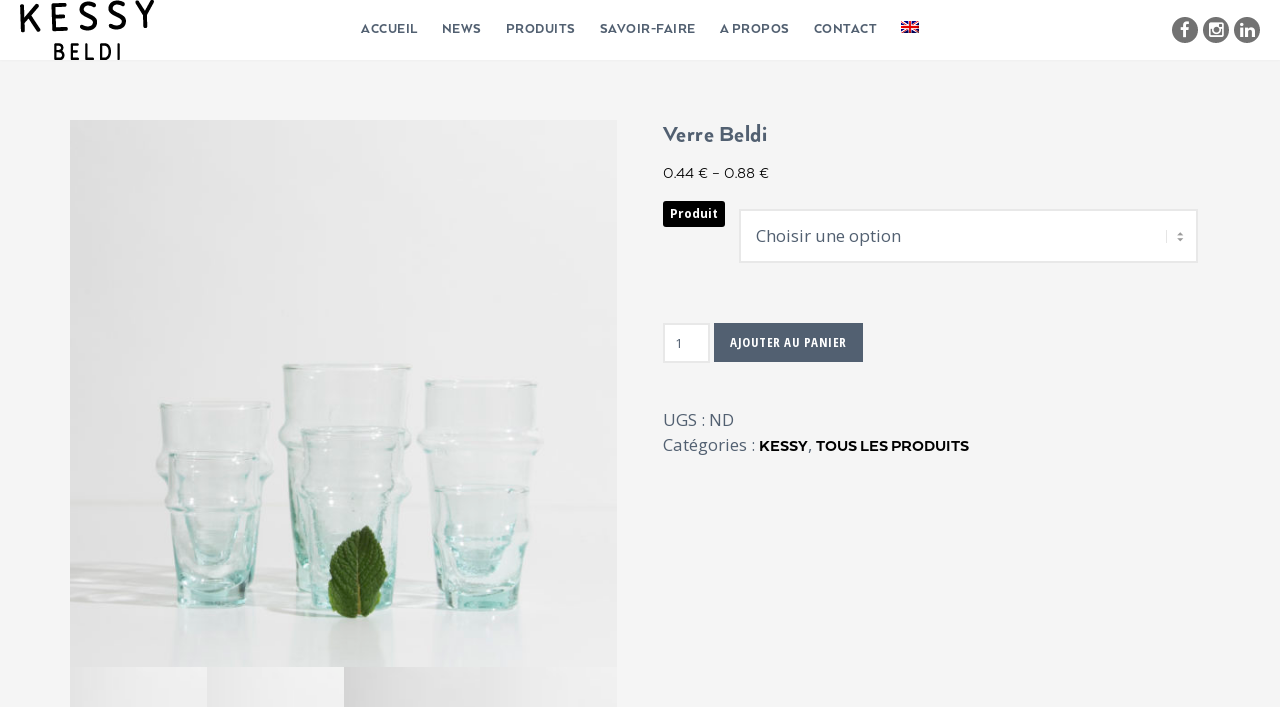

--- FILE ---
content_type: text/html; charset=UTF-8
request_url: https://kessybeldi.com/produit/verre-kessy/
body_size: 23582
content:

<!DOCTYPE html>
<html lang="fr-FR">
<head>
<meta charset="UTF-8">
<meta name="viewport" content="width=device-width, initial-scale=1">
<link rel="profile" href="http://gmpg.org/xfn/11">
<link rel="pingback" href="https://kessybeldi.com/xmlrpc.php">

<title>Verre Beldi &#8211; KESSY BELDI</title>
<meta name='robots' content='max-image-preview:large' />
<link rel="alternate" hreflang="fr" href="https://kessybeldi.com/produit/verre-kessy/" />
<link rel="alternate" hreflang="en" href="https://kessybeldi.com/en/produit/beldi-glass/" />
<link rel="alternate" hreflang="x-default" href="https://kessybeldi.com/produit/verre-kessy/" />
<link rel='dns-prefetch' href='//fonts.googleapis.com' />
<link rel="alternate" type="application/rss+xml" title="KESSY BELDI &raquo; Flux" href="https://kessybeldi.com/feed/" />
<link rel="alternate" type="application/rss+xml" title="KESSY BELDI &raquo; Flux des commentaires" href="https://kessybeldi.com/comments/feed/" />
<script type="text/javascript">
/* <![CDATA[ */
window._wpemojiSettings = {"baseUrl":"https:\/\/s.w.org\/images\/core\/emoji\/15.0.3\/72x72\/","ext":".png","svgUrl":"https:\/\/s.w.org\/images\/core\/emoji\/15.0.3\/svg\/","svgExt":".svg","source":{"concatemoji":"https:\/\/kessybeldi.com\/wp-includes\/js\/wp-emoji-release.min.js?ver=6.6.4"}};
/*! This file is auto-generated */
!function(i,n){var o,s,e;function c(e){try{var t={supportTests:e,timestamp:(new Date).valueOf()};sessionStorage.setItem(o,JSON.stringify(t))}catch(e){}}function p(e,t,n){e.clearRect(0,0,e.canvas.width,e.canvas.height),e.fillText(t,0,0);var t=new Uint32Array(e.getImageData(0,0,e.canvas.width,e.canvas.height).data),r=(e.clearRect(0,0,e.canvas.width,e.canvas.height),e.fillText(n,0,0),new Uint32Array(e.getImageData(0,0,e.canvas.width,e.canvas.height).data));return t.every(function(e,t){return e===r[t]})}function u(e,t,n){switch(t){case"flag":return n(e,"\ud83c\udff3\ufe0f\u200d\u26a7\ufe0f","\ud83c\udff3\ufe0f\u200b\u26a7\ufe0f")?!1:!n(e,"\ud83c\uddfa\ud83c\uddf3","\ud83c\uddfa\u200b\ud83c\uddf3")&&!n(e,"\ud83c\udff4\udb40\udc67\udb40\udc62\udb40\udc65\udb40\udc6e\udb40\udc67\udb40\udc7f","\ud83c\udff4\u200b\udb40\udc67\u200b\udb40\udc62\u200b\udb40\udc65\u200b\udb40\udc6e\u200b\udb40\udc67\u200b\udb40\udc7f");case"emoji":return!n(e,"\ud83d\udc26\u200d\u2b1b","\ud83d\udc26\u200b\u2b1b")}return!1}function f(e,t,n){var r="undefined"!=typeof WorkerGlobalScope&&self instanceof WorkerGlobalScope?new OffscreenCanvas(300,150):i.createElement("canvas"),a=r.getContext("2d",{willReadFrequently:!0}),o=(a.textBaseline="top",a.font="600 32px Arial",{});return e.forEach(function(e){o[e]=t(a,e,n)}),o}function t(e){var t=i.createElement("script");t.src=e,t.defer=!0,i.head.appendChild(t)}"undefined"!=typeof Promise&&(o="wpEmojiSettingsSupports",s=["flag","emoji"],n.supports={everything:!0,everythingExceptFlag:!0},e=new Promise(function(e){i.addEventListener("DOMContentLoaded",e,{once:!0})}),new Promise(function(t){var n=function(){try{var e=JSON.parse(sessionStorage.getItem(o));if("object"==typeof e&&"number"==typeof e.timestamp&&(new Date).valueOf()<e.timestamp+604800&&"object"==typeof e.supportTests)return e.supportTests}catch(e){}return null}();if(!n){if("undefined"!=typeof Worker&&"undefined"!=typeof OffscreenCanvas&&"undefined"!=typeof URL&&URL.createObjectURL&&"undefined"!=typeof Blob)try{var e="postMessage("+f.toString()+"("+[JSON.stringify(s),u.toString(),p.toString()].join(",")+"));",r=new Blob([e],{type:"text/javascript"}),a=new Worker(URL.createObjectURL(r),{name:"wpTestEmojiSupports"});return void(a.onmessage=function(e){c(n=e.data),a.terminate(),t(n)})}catch(e){}c(n=f(s,u,p))}t(n)}).then(function(e){for(var t in e)n.supports[t]=e[t],n.supports.everything=n.supports.everything&&n.supports[t],"flag"!==t&&(n.supports.everythingExceptFlag=n.supports.everythingExceptFlag&&n.supports[t]);n.supports.everythingExceptFlag=n.supports.everythingExceptFlag&&!n.supports.flag,n.DOMReady=!1,n.readyCallback=function(){n.DOMReady=!0}}).then(function(){return e}).then(function(){var e;n.supports.everything||(n.readyCallback(),(e=n.source||{}).concatemoji?t(e.concatemoji):e.wpemoji&&e.twemoji&&(t(e.twemoji),t(e.wpemoji)))}))}((window,document),window._wpemojiSettings);
/* ]]> */
</script>
<style id='wp-emoji-styles-inline-css' type='text/css'>

	img.wp-smiley, img.emoji {
		display: inline !important;
		border: none !important;
		box-shadow: none !important;
		height: 1em !important;
		width: 1em !important;
		margin: 0 0.07em !important;
		vertical-align: -0.1em !important;
		background: none !important;
		padding: 0 !important;
	}
</style>
<link rel='stylesheet' id='wp-block-library-css' href='https://kessybeldi.com/wp-includes/css/dist/block-library/style.min.css?ver=6.6.4' type='text/css' media='all' />
<style id='pms-content-restriction-start-style-inline-css' type='text/css'>


</style>
<style id='pms-content-restriction-end-style-inline-css' type='text/css'>


</style>
<style id='classic-theme-styles-inline-css' type='text/css'>
/*! This file is auto-generated */
.wp-block-button__link{color:#fff;background-color:#32373c;border-radius:9999px;box-shadow:none;text-decoration:none;padding:calc(.667em + 2px) calc(1.333em + 2px);font-size:1.125em}.wp-block-file__button{background:#32373c;color:#fff;text-decoration:none}
</style>
<style id='global-styles-inline-css' type='text/css'>
:root{--wp--preset--aspect-ratio--square: 1;--wp--preset--aspect-ratio--4-3: 4/3;--wp--preset--aspect-ratio--3-4: 3/4;--wp--preset--aspect-ratio--3-2: 3/2;--wp--preset--aspect-ratio--2-3: 2/3;--wp--preset--aspect-ratio--16-9: 16/9;--wp--preset--aspect-ratio--9-16: 9/16;--wp--preset--color--black: #000000;--wp--preset--color--cyan-bluish-gray: #abb8c3;--wp--preset--color--white: #ffffff;--wp--preset--color--pale-pink: #f78da7;--wp--preset--color--vivid-red: #cf2e2e;--wp--preset--color--luminous-vivid-orange: #ff6900;--wp--preset--color--luminous-vivid-amber: #fcb900;--wp--preset--color--light-green-cyan: #7bdcb5;--wp--preset--color--vivid-green-cyan: #00d084;--wp--preset--color--pale-cyan-blue: #8ed1fc;--wp--preset--color--vivid-cyan-blue: #0693e3;--wp--preset--color--vivid-purple: #9b51e0;--wp--preset--gradient--vivid-cyan-blue-to-vivid-purple: linear-gradient(135deg,rgba(6,147,227,1) 0%,rgb(155,81,224) 100%);--wp--preset--gradient--light-green-cyan-to-vivid-green-cyan: linear-gradient(135deg,rgb(122,220,180) 0%,rgb(0,208,130) 100%);--wp--preset--gradient--luminous-vivid-amber-to-luminous-vivid-orange: linear-gradient(135deg,rgba(252,185,0,1) 0%,rgba(255,105,0,1) 100%);--wp--preset--gradient--luminous-vivid-orange-to-vivid-red: linear-gradient(135deg,rgba(255,105,0,1) 0%,rgb(207,46,46) 100%);--wp--preset--gradient--very-light-gray-to-cyan-bluish-gray: linear-gradient(135deg,rgb(238,238,238) 0%,rgb(169,184,195) 100%);--wp--preset--gradient--cool-to-warm-spectrum: linear-gradient(135deg,rgb(74,234,220) 0%,rgb(151,120,209) 20%,rgb(207,42,186) 40%,rgb(238,44,130) 60%,rgb(251,105,98) 80%,rgb(254,248,76) 100%);--wp--preset--gradient--blush-light-purple: linear-gradient(135deg,rgb(255,206,236) 0%,rgb(152,150,240) 100%);--wp--preset--gradient--blush-bordeaux: linear-gradient(135deg,rgb(254,205,165) 0%,rgb(254,45,45) 50%,rgb(107,0,62) 100%);--wp--preset--gradient--luminous-dusk: linear-gradient(135deg,rgb(255,203,112) 0%,rgb(199,81,192) 50%,rgb(65,88,208) 100%);--wp--preset--gradient--pale-ocean: linear-gradient(135deg,rgb(255,245,203) 0%,rgb(182,227,212) 50%,rgb(51,167,181) 100%);--wp--preset--gradient--electric-grass: linear-gradient(135deg,rgb(202,248,128) 0%,rgb(113,206,126) 100%);--wp--preset--gradient--midnight: linear-gradient(135deg,rgb(2,3,129) 0%,rgb(40,116,252) 100%);--wp--preset--font-size--small: 13px;--wp--preset--font-size--medium: 20px;--wp--preset--font-size--large: 36px;--wp--preset--font-size--x-large: 42px;--wp--preset--font-family--inter: "Inter", sans-serif;--wp--preset--font-family--cardo: Cardo;--wp--preset--spacing--20: 0.44rem;--wp--preset--spacing--30: 0.67rem;--wp--preset--spacing--40: 1rem;--wp--preset--spacing--50: 1.5rem;--wp--preset--spacing--60: 2.25rem;--wp--preset--spacing--70: 3.38rem;--wp--preset--spacing--80: 5.06rem;--wp--preset--shadow--natural: 6px 6px 9px rgba(0, 0, 0, 0.2);--wp--preset--shadow--deep: 12px 12px 50px rgba(0, 0, 0, 0.4);--wp--preset--shadow--sharp: 6px 6px 0px rgba(0, 0, 0, 0.2);--wp--preset--shadow--outlined: 6px 6px 0px -3px rgba(255, 255, 255, 1), 6px 6px rgba(0, 0, 0, 1);--wp--preset--shadow--crisp: 6px 6px 0px rgba(0, 0, 0, 1);}:where(.is-layout-flex){gap: 0.5em;}:where(.is-layout-grid){gap: 0.5em;}body .is-layout-flex{display: flex;}.is-layout-flex{flex-wrap: wrap;align-items: center;}.is-layout-flex > :is(*, div){margin: 0;}body .is-layout-grid{display: grid;}.is-layout-grid > :is(*, div){margin: 0;}:where(.wp-block-columns.is-layout-flex){gap: 2em;}:where(.wp-block-columns.is-layout-grid){gap: 2em;}:where(.wp-block-post-template.is-layout-flex){gap: 1.25em;}:where(.wp-block-post-template.is-layout-grid){gap: 1.25em;}.has-black-color{color: var(--wp--preset--color--black) !important;}.has-cyan-bluish-gray-color{color: var(--wp--preset--color--cyan-bluish-gray) !important;}.has-white-color{color: var(--wp--preset--color--white) !important;}.has-pale-pink-color{color: var(--wp--preset--color--pale-pink) !important;}.has-vivid-red-color{color: var(--wp--preset--color--vivid-red) !important;}.has-luminous-vivid-orange-color{color: var(--wp--preset--color--luminous-vivid-orange) !important;}.has-luminous-vivid-amber-color{color: var(--wp--preset--color--luminous-vivid-amber) !important;}.has-light-green-cyan-color{color: var(--wp--preset--color--light-green-cyan) !important;}.has-vivid-green-cyan-color{color: var(--wp--preset--color--vivid-green-cyan) !important;}.has-pale-cyan-blue-color{color: var(--wp--preset--color--pale-cyan-blue) !important;}.has-vivid-cyan-blue-color{color: var(--wp--preset--color--vivid-cyan-blue) !important;}.has-vivid-purple-color{color: var(--wp--preset--color--vivid-purple) !important;}.has-black-background-color{background-color: var(--wp--preset--color--black) !important;}.has-cyan-bluish-gray-background-color{background-color: var(--wp--preset--color--cyan-bluish-gray) !important;}.has-white-background-color{background-color: var(--wp--preset--color--white) !important;}.has-pale-pink-background-color{background-color: var(--wp--preset--color--pale-pink) !important;}.has-vivid-red-background-color{background-color: var(--wp--preset--color--vivid-red) !important;}.has-luminous-vivid-orange-background-color{background-color: var(--wp--preset--color--luminous-vivid-orange) !important;}.has-luminous-vivid-amber-background-color{background-color: var(--wp--preset--color--luminous-vivid-amber) !important;}.has-light-green-cyan-background-color{background-color: var(--wp--preset--color--light-green-cyan) !important;}.has-vivid-green-cyan-background-color{background-color: var(--wp--preset--color--vivid-green-cyan) !important;}.has-pale-cyan-blue-background-color{background-color: var(--wp--preset--color--pale-cyan-blue) !important;}.has-vivid-cyan-blue-background-color{background-color: var(--wp--preset--color--vivid-cyan-blue) !important;}.has-vivid-purple-background-color{background-color: var(--wp--preset--color--vivid-purple) !important;}.has-black-border-color{border-color: var(--wp--preset--color--black) !important;}.has-cyan-bluish-gray-border-color{border-color: var(--wp--preset--color--cyan-bluish-gray) !important;}.has-white-border-color{border-color: var(--wp--preset--color--white) !important;}.has-pale-pink-border-color{border-color: var(--wp--preset--color--pale-pink) !important;}.has-vivid-red-border-color{border-color: var(--wp--preset--color--vivid-red) !important;}.has-luminous-vivid-orange-border-color{border-color: var(--wp--preset--color--luminous-vivid-orange) !important;}.has-luminous-vivid-amber-border-color{border-color: var(--wp--preset--color--luminous-vivid-amber) !important;}.has-light-green-cyan-border-color{border-color: var(--wp--preset--color--light-green-cyan) !important;}.has-vivid-green-cyan-border-color{border-color: var(--wp--preset--color--vivid-green-cyan) !important;}.has-pale-cyan-blue-border-color{border-color: var(--wp--preset--color--pale-cyan-blue) !important;}.has-vivid-cyan-blue-border-color{border-color: var(--wp--preset--color--vivid-cyan-blue) !important;}.has-vivid-purple-border-color{border-color: var(--wp--preset--color--vivid-purple) !important;}.has-vivid-cyan-blue-to-vivid-purple-gradient-background{background: var(--wp--preset--gradient--vivid-cyan-blue-to-vivid-purple) !important;}.has-light-green-cyan-to-vivid-green-cyan-gradient-background{background: var(--wp--preset--gradient--light-green-cyan-to-vivid-green-cyan) !important;}.has-luminous-vivid-amber-to-luminous-vivid-orange-gradient-background{background: var(--wp--preset--gradient--luminous-vivid-amber-to-luminous-vivid-orange) !important;}.has-luminous-vivid-orange-to-vivid-red-gradient-background{background: var(--wp--preset--gradient--luminous-vivid-orange-to-vivid-red) !important;}.has-very-light-gray-to-cyan-bluish-gray-gradient-background{background: var(--wp--preset--gradient--very-light-gray-to-cyan-bluish-gray) !important;}.has-cool-to-warm-spectrum-gradient-background{background: var(--wp--preset--gradient--cool-to-warm-spectrum) !important;}.has-blush-light-purple-gradient-background{background: var(--wp--preset--gradient--blush-light-purple) !important;}.has-blush-bordeaux-gradient-background{background: var(--wp--preset--gradient--blush-bordeaux) !important;}.has-luminous-dusk-gradient-background{background: var(--wp--preset--gradient--luminous-dusk) !important;}.has-pale-ocean-gradient-background{background: var(--wp--preset--gradient--pale-ocean) !important;}.has-electric-grass-gradient-background{background: var(--wp--preset--gradient--electric-grass) !important;}.has-midnight-gradient-background{background: var(--wp--preset--gradient--midnight) !important;}.has-small-font-size{font-size: var(--wp--preset--font-size--small) !important;}.has-medium-font-size{font-size: var(--wp--preset--font-size--medium) !important;}.has-large-font-size{font-size: var(--wp--preset--font-size--large) !important;}.has-x-large-font-size{font-size: var(--wp--preset--font-size--x-large) !important;}
:where(.wp-block-post-template.is-layout-flex){gap: 1.25em;}:where(.wp-block-post-template.is-layout-grid){gap: 1.25em;}
:where(.wp-block-columns.is-layout-flex){gap: 2em;}:where(.wp-block-columns.is-layout-grid){gap: 2em;}
:root :where(.wp-block-pullquote){font-size: 1.5em;line-height: 1.6;}
</style>
<link rel='stylesheet' id='wpml-blocks-css' href='https://kessybeldi.com/wp-content/plugins/sitepress-multilingual-cms/dist/css/blocks/styles.css?ver=4.6.13' type='text/css' media='all' />
<link rel='stylesheet' id='cf7-style-frontend-style-css' href='https://kessybeldi.com/wp-content/plugins/contact-form-7-style/css/frontend.css?ver=3.1.7' type='text/css' media='all' />
<link rel='stylesheet' id='cf7-style-responsive-style-css' href='https://kessybeldi.com/wp-content/plugins/contact-form-7-style/css/responsive.css?ver=3.1.7' type='text/css' media='all' />
<link rel='stylesheet' id='contact-form-7-css' href='https://kessybeldi.com/wp-content/plugins/contact-form-7/includes/css/styles.css?ver=5.9.8' type='text/css' media='all' />
<link rel='stylesheet' id='dashicons-css' href='https://kessybeldi.com/wp-includes/css/dashicons.min.css?ver=6.6.4' type='text/css' media='all' />
<link rel='stylesheet' id='wp-jquery-ui-dialog-css' href='https://kessybeldi.com/wp-includes/css/jquery-ui-dialog.min.css?ver=6.6.4' type='text/css' media='all' />
<link rel='stylesheet' id='uaf_client_css-css' href='https://kessybeldi.com/wp-content/uploads/useanyfont/uaf.css?ver=1728396637' type='text/css' media='all' />
<link rel='stylesheet' id='woocommerce-layout-css' href='https://kessybeldi.com/wp-content/plugins/woocommerce/assets/css/woocommerce-layout.css?ver=9.3.5' type='text/css' media='all' />
<link rel='stylesheet' id='woocommerce-smallscreen-css' href='https://kessybeldi.com/wp-content/plugins/woocommerce/assets/css/woocommerce-smallscreen.css?ver=9.3.5' type='text/css' media='only screen and (max-width: 768px)' />
<link rel='stylesheet' id='woocommerce-general-css' href='https://kessybeldi.com/wp-content/plugins/woocommerce/assets/css/woocommerce.css?ver=9.3.5' type='text/css' media='all' />
<style id='woocommerce-inline-inline-css' type='text/css'>
.woocommerce form .form-row .required { visibility: visible; }
</style>
<link rel='stylesheet' id='wpml-menu-item-0-css' href='https://kessybeldi.com/wp-content/plugins/sitepress-multilingual-cms/templates/language-switchers/menu-item/style.min.css?ver=1' type='text/css' media='all' />
<link rel='stylesheet' id='cmplz-general-css' href='https://kessybeldi.com/wp-content/plugins/complianz-gdpr/assets/css/cookieblocker.min.css?ver=1721306645' type='text/css' media='all' />
<link rel='stylesheet' id='pipit-google-fonts-css' href='//fonts.googleapis.com/css?family=Open+Sans%3A400%2C600%2C700%7COpen+Sans+Condensed%3A400%2C700%26subset%3Dlatin%2Clatin-ext&#038;ver=1.2' type='text/css' media='all' />
<link rel='stylesheet' id='font-awesome-css' href='https://kessybeldi.com/wp-content/themes/pipit/css/font-awesome.min.css?ver=4.5.0' type='text/css' media='all' />
<link rel='stylesheet' id='pipit-style-css' href='https://kessybeldi.com/wp-content/themes/pipit-child/style.css?ver=1.2' type='text/css' media='all' />
<link rel='stylesheet' id='pipit-woocommerce-css' href='https://kessybeldi.com/wp-content/themes/pipit/css/woocommerce.css?ver=1.2' type='text/css' media='all' />
<link rel='stylesheet' id='meks-social-widget-css' href='https://kessybeldi.com/wp-content/plugins/meks-smart-social-widget/css/style.css?ver=1.6.5' type='text/css' media='all' />
<link rel='stylesheet' id='wppb_stylesheet-css' href='https://kessybeldi.com/wp-content/plugins/profile-builder/assets/css/style-front-end.css?ver=3.12.4' type='text/css' media='all' />
<script type="text/javascript" src="https://kessybeldi.com/wp-includes/js/jquery/jquery.min.js?ver=3.7.1" id="jquery-core-js"></script>
<script type="text/javascript" src="https://kessybeldi.com/wp-includes/js/jquery/jquery-migrate.min.js?ver=3.4.1" id="jquery-migrate-js"></script>
<script type="text/javascript" id="wc-single-product-js-extra">
/* <![CDATA[ */
var wc_single_product_params = {"i18n_required_rating_text":"Veuillez s\u00e9lectionner une note","review_rating_required":"yes","flexslider":{"rtl":false,"animation":"slide","smoothHeight":true,"directionNav":false,"controlNav":"thumbnails","slideshow":false,"animationSpeed":500,"animationLoop":false,"allowOneSlide":false},"zoom_enabled":"","zoom_options":[],"photoswipe_enabled":"","photoswipe_options":{"shareEl":false,"closeOnScroll":false,"history":false,"hideAnimationDuration":0,"showAnimationDuration":0},"flexslider_enabled":""};
/* ]]> */
</script>
<script type="text/javascript" src="https://kessybeldi.com/wp-content/plugins/woocommerce/assets/js/frontend/single-product.min.js?ver=9.3.5" id="wc-single-product-js" defer="defer" data-wp-strategy="defer"></script>
<script type="text/javascript" src="https://kessybeldi.com/wp-content/plugins/woocommerce/assets/js/jquery-blockui/jquery.blockUI.min.js?ver=2.7.0-wc.9.3.5" id="jquery-blockui-js" defer="defer" data-wp-strategy="defer"></script>
<script type="text/javascript" src="https://kessybeldi.com/wp-content/plugins/woocommerce/assets/js/js-cookie/js.cookie.min.js?ver=2.1.4-wc.9.3.5" id="js-cookie-js" defer="defer" data-wp-strategy="defer"></script>
<script type="text/javascript" id="woocommerce-js-extra">
/* <![CDATA[ */
var woocommerce_params = {"ajax_url":"\/wp-admin\/admin-ajax.php","wc_ajax_url":"\/?wc-ajax=%%endpoint%%"};
/* ]]> */
</script>
<script type="text/javascript" src="https://kessybeldi.com/wp-content/plugins/woocommerce/assets/js/frontend/woocommerce.min.js?ver=9.3.5" id="woocommerce-js" defer="defer" data-wp-strategy="defer"></script>
<link rel="https://api.w.org/" href="https://kessybeldi.com/wp-json/" /><link rel="alternate" title="JSON" type="application/json" href="https://kessybeldi.com/wp-json/wp/v2/product/463" /><link rel="EditURI" type="application/rsd+xml" title="RSD" href="https://kessybeldi.com/xmlrpc.php?rsd" />
<meta name="generator" content="WordPress 6.6.4" />
<meta name="generator" content="WooCommerce 9.3.5" />
<link rel="canonical" href="https://kessybeldi.com/produit/verre-kessy/" />
<link rel='shortlink' href='https://kessybeldi.com/?p=463' />
<link rel="alternate" title="oEmbed (JSON)" type="application/json+oembed" href="https://kessybeldi.com/wp-json/oembed/1.0/embed?url=https%3A%2F%2Fkessybeldi.com%2Fproduit%2Fverre-kessy%2F" />
<link rel="alternate" title="oEmbed (XML)" type="text/xml+oembed" href="https://kessybeldi.com/wp-json/oembed/1.0/embed?url=https%3A%2F%2Fkessybeldi.com%2Fproduit%2Fverre-kessy%2F&#038;format=xml" />
<meta name="generator" content="WPML ver:4.6.13 stt:1,4;" />
<meta name="generator" content="Redux 4.4.18" />			<style type="text/css">
				 .site-title a, .site-title, .logo a, .Logo a, #logo a, #site-title a, #logo h1, #logo, header .site-title, header h1, .site-name a,
				#site-name a, #site-name, .site-name { font-size: 20px !important;} 				 nav ul li a, nav ul li, .navmenu a, #navmenu a { font-size: 14px !important;} 				 body { font-size: 17px !important;} 				 aside p, aside, aside a { font-size: 13px !important;} 				 footer, footer a { font-size: 14px !important;} 				 h1 { font-size: 24px !important;} 			</style>
		<style type="text/css" class="pipit-custom-css">
      .button, input[type="submit"], button[type="submit"],
      .post.type-post .read-more:hover,
      .widget_mc4wp_form_widget input[type="submit"]:hover,
      .nav-links .nav-previous > a, .nav-links .nav-next > a,
      #review-score .bar-progress,
      .comparison .cd-handle,
      .label, #related-posts .categories-link > a, .widget_rss ul li .rss-date, .widget_pipit_categories_widget .category-item-count-badge,
      .woocommerce #respond input#submit, .woocommerce a.button, .woocommerce button.button, .woocommerce input.button, .woocommerce #respond input#submit.alt, .woocommerce a.button.alt, .woocommerce button.button.alt, .woocommerce input.button.alt, .woocommerce .widget_product_search input[type="submit"], .woocommerce.widget_product_search input[type="submit"],
      .woocommerce .widget.widget_recent_reviews .reviewer, .woocommerce.widget.widget_recent_reviews .reviewer, .woocommerce .widget.widget_products .amount, .woocommerce.widget.widget_products .amount, .woocommerce .widget.widget_recently_viewed_products .amount, .woocommerce.widget.widget_recently_viewed_products .amount, .woocommerce .widget.widget_top_rated_products .amount, .woocommerce.widget.widget_top_rated_products .amount,
      .woocommerce .widget_price_filter .price_slider_amount .button:hover, .woocommerce.widget_price_filter .price_slider_amount .button:hover,
      .widget_shopping_cart .buttons .button:hover,
      .woocommerce span.onsale,
      .woocommerce .widget_price_filter .ui-slider .ui-slider-handle,
      .woocommerce ul.products li.product .button:hover,
      #navigation-bar .menu-item-cart .item-count {
        background-color: #000000;
      }
      @media (min-width: 992px) {
        #navigation-bar .sub-menu .menu-item > a:hover,
        #navigation-bar .nav-list .menu-item > a:hover {
          background-color: #000000;
        }
      }
    
      a,
      .post.type-post .entry-title > a:hover, .page.type-page .entry-title > a:hover,
      .box-item.type-post .entry-meta > span a:hover,
      .widget ul li > a:hover,
      .widget-posts-list .entry-title:hover,
      .widget_recent_comments .recentcomments > a,
      .woocommerce ul.products li.product .price,
      .woocommerce div.product p.price, .woocommerce div.product span.price,
      .widget_shopping_cart .total span.amount {
        color: #000000;
      }
    
      blockquote {
        border-left-color: #000000;
      }
    
      .accordion .accordion-item.open .accordion-title,
      .tab .tab-title.active {
        border-bottom-color: #000000;
      }
    @media (min-width: 992px) {
  .navbar-transparent #navigation-bar .nav-list > .menu-item > a {
    color: #000;
  }
}
.site-footer {
    padding-top: 50px;
    padding-bottom: 40px;
    text-align: center;
}
#colophon .site-info {
    padding: 0;
}
#colophon .social-links {
    position: static;
    transform: translateY(0);
    margin-bottom: 20px;
}
.footer-links {
    margin-bottom: 10px;
    text-align: center;
}
.footer-links a {
    display: inline-block;
    margin: 0 10px;
}</style>  
    
  	<noscript><style>.woocommerce-product-gallery{ opacity: 1 !important; }</style></noscript>
	
<style class='cf7-style' media='screen' type='text/css'>

</style>
<style id='wp-fonts-local' type='text/css'>
@font-face{font-family:Inter;font-style:normal;font-weight:300 900;font-display:fallback;src:url('https://kessybeldi.com/wp-content/plugins/woocommerce/assets/fonts/Inter-VariableFont_slnt,wght.woff2') format('woff2');font-stretch:normal;}
@font-face{font-family:Cardo;font-style:normal;font-weight:400;font-display:fallback;src:url('https://kessybeldi.com/wp-content/plugins/woocommerce/assets/fonts/cardo_normal_400.woff2') format('woff2');}
</style>
<link rel="icon" href="https://kessybeldi.com/wp-content/uploads/2018/03/cropped-180301KES-favicon-32x32.png" sizes="32x32" />
<link rel="icon" href="https://kessybeldi.com/wp-content/uploads/2018/03/cropped-180301KES-favicon-192x192.png" sizes="192x192" />
<link rel="apple-touch-icon" href="https://kessybeldi.com/wp-content/uploads/2018/03/cropped-180301KES-favicon-180x180.png" />
<meta name="msapplication-TileImage" content="https://kessybeldi.com/wp-content/uploads/2018/03/cropped-180301KES-favicon-270x270.png" />
		<style type="text/css" id="wp-custom-css">
			.post.type-post.sticky .entry-title > a:before {
  display: none;
}
.post.type-post.sticky .entry-meta, .post.type-post.sticky .entry-footer {
  display: none;
}
.page #hero .hero-title {
  display: none;
}
#hero.initialized #hero-mask,
#featured-posts .featured-post:before {
  opacity: 0;
	}
.entry-content p {
    line-height: 1.5;
}
.archive.category .archive-header {
	display: none;
}
.page-id-115 .page.type-page .entry-title {
  display: none;
}
@media (min-width: 992px) {
  .navbar-transparent #navigation-bar .nav-list > .menu-item > a:hover {
    color: grey;
  }
}
.page-id-1444 .page.type-page .entry-title {
  display: none;
}

/* Codeable 79853 */
.social-links li > a {
	line-height: 30px;
}
aside .social-links {
	position: static;
}
aside .widget .social-links li > a {
	color: #fff;
}
.site-info { 
	font-family: 'arquitectaheavy' !important; 
}
.woocommerce-thankyou-order-details,
.woocommerce-thankyou-order-details + .woocommerce-order-details,
.woocommerce-thankyou-order-details + .woocommerce-order-details + .woocommerce-customer-details {
    display: none;
}
@media all and (min-width: 992px){
	.navbar-transparent.page-id-125 #navigation-bar .nav-list > .menu-item > a,
		.navbar-transparent.page-id-5 #navigation-bar .nav-list > .menu-item > a,
	.navbar-transparent.page-id-1434 #navigation-bar .nav-list > .menu-item > a,
	.navbar-transparent.page-id-259 #navigation-bar .nav-list > .menu-item > a,
		.navbar-transparent.page-id-561 #navigation-bar .nav-list > .menu-item > a,
		.navbar-transparent.page-id-1419 #navigation-bar .nav-list > .menu-item > a,
	.navbar-transparent.category-49 #navigation-bar .nav-list > .menu-item > a,
	.navbar-transparent.category-33 #navigation-bar .nav-list > .menu-item > a {
		color: #fff;
	}
	.navbar-transparent.page-id-1434 #navigation-bar > a:nth-of-type(2),
.navbar-transparent.page-id-125 #navigation-bar > a:nth-of-type(2),
	.navbar-transparent.page-id-561 #navigation-bar > a:nth-of-type(2),
	.navbar-transparent.page-id-1419 #navigation-bar > a:nth-of-type(2),
.navbar-transparent.page-id-259 #navigation-bar > a:nth-of-type(2),
.navbar-transparent.page-id-5 #navigation-bar > a:nth-of-type(2),
.navbar-transparent.category-49 #navigation-bar > a:nth-of-type(2),
.navbar-transparent.category-33 #navigation-bar > a:nth-of-type(2) {
		position: absolute;
		top: 0;
	}
}

.navbar-transparent.page-id-1434 #navigation-bar .brand-logo.light,
	.navbar-transparent.page-id-125 #navigation-bar .brand-logo.light,
	.navbar-transparent.page-id-561 #navigation-bar .brand-logo.light,
	.navbar-transparent.page-id-1419 #navigation-bar .brand-logo.light,
	.navbar-transparent.page-id-5 #navigation-bar .brand-logo.light,
	.navbar-transparent.page-id-259 #navigation-bar .brand-logo.light,
.navbar-transparent.category-49 #navigation-bar .brand-logo.light,
	.navbar-transparent.category-33 #navigation-bar .brand-logo.light {
	opacity: 0;
}
	.navbar-transparent.page-id-1434 #navigation-bar > a:nth-of-type(2),
.navbar-transparent.page-id-125 #navigation-bar > a:nth-of-type(2),
.navbar-transparent.page-id-5 #navigation-bar > a:nth-of-type(2),
.navbar-transparent.page-id-561 #navigation-bar > a:nth-of-type(2),
.navbar-transparent.page-id-1419 #navigation-bar > a:nth-of-type(2),
.navbar-transparent.page-id-259 #navigation-bar > a:nth-of-type(2),
.navbar-transparent.category-49 #navigation-bar > a:nth-of-type(2),
.navbar-transparent.category-33 #navigation-bar > a:nth-of-type(2) {
	background-size: contain;
	background-repeat: no-repeat;
	background-image: url('http://kessybeldi.com/wp-content/uploads/2018/08/kessy-beldi-light.png');
	display: inline-block;
	width: 134px;
	height: 60px;
}		</style>
		</head>

<body class="product-template-default single single-product postid-463 theme-pipit woocommerce woocommerce-page woocommerce-no-js navbar-sticky">
<div id="page" class="site">
  <header id="masthead">
    <div id="navigation-bar" class="clearfix">
                        <a href="https://kessybeldi.com/"><img class="brand-logo dark" src="https://kessybeldi.com/wp-content/uploads/2018/05/180301KES-logo60px.png" width="134" height="60" alt="KESSY BELDI"></a>
        
                  <a href="https://kessybeldi.com/"><img class="brand-logo light" src="https://kessybeldi.com/wp-content/uploads/2018/05/180301KES-logo60px.png" width="134" height="60" alt="KESSY BELDI"></a>
              
      <div id="nav-toggle" class="hidden-md hidden-lg">
        <span class="bar"></span>
        <span class="bar"></span>
        <span class="bar"></span>
      </div>

      
	<ul class="social-links">					
			
					
							<li class="facebook">
					<a href="http://facebook.com/kessybeldi" target="_blank">
						<i class="fa fa-facebook"></i>
					</a>
				</li>
			
					
			
					
			
					
			
					
							<li class="instagram">
					<a href="https://www.instagram.com/kessybeldi/" target="_blank">
						<i class="fa fa-instagram"></i>
					</a>
				</li>
			
					
							<li class="linkedin">
					<a href="https://www.linkedin.com/company/kessybeldi/" target="_blank">
						<i class="fa fa-linkedin"></i>
					</a>
				</li>
			
					
			
					
			
					
			
					
			
					
			
					
			
					
			
					
			
					
			
					
			
					
			
					
			
					
			
					
			
			</ul>
	
      <nav id="main-navigation">
        <ul id="menu-menu-1" class="nav-list clearfix"><li id="menu-item-11" class="menu-item menu-item-type-custom menu-item-object-custom menu-item-home menu-item-11"><a href="http://kessybeldi.com/">ACCUEIL</a></li>
<li id="menu-item-16" class="menu-item menu-item-type-taxonomy menu-item-object-category menu-item-16"><a href="https://kessybeldi.com/category/news/">NEWS</a></li>
<li id="menu-item-15" class="menu-item menu-item-type-post_type menu-item-object-page menu-item-15"><a href="https://kessybeldi.com/produits/">PRODUITS</a></li>
<li id="menu-item-127" class="menu-item menu-item-type-post_type menu-item-object-page menu-item-127"><a href="https://kessybeldi.com/savoir-faire/">SAVOIR-FAIRE</a></li>
<li id="menu-item-12" class="menu-item menu-item-type-post_type menu-item-object-page menu-item-12"><a href="https://kessybeldi.com/a-propos/">A PROPOS</a></li>
<li id="menu-item-13" class="menu-item menu-item-type-post_type menu-item-object-page menu-item-13"><a href="https://kessybeldi.com/contact/">CONTACT</a></li>
<li id="menu-item-wpml-ls-18-en" class="menu-item wpml-ls-slot-18 wpml-ls-item wpml-ls-item-en wpml-ls-menu-item wpml-ls-first-item wpml-ls-last-item menu-item-type-wpml_ls_menu_item menu-item-object-wpml_ls_menu_item menu-item-wpml-ls-18-en"><a href="https://kessybeldi.com/en/produit/beldi-glass/"><img
            class="wpml-ls-flag"
            src="https://kessybeldi.com/wp-content/plugins/sitepress-multilingual-cms/res/flags/en.png"
            alt="Anglais"
            
            
    /></a></li>
</ul>      </nav>
    </div>

      </header>
  
  
  
  
	<div id="content" class="site-content container">
		<div class="row">
	
	<div class="col-md-12">
		<div id="primary" class="content-area">
			<main id="main" class="site-main">

				<div class="woocommerce-notices-wrapper"></div><div id="product-463" class="product type-product post-463 status-publish first instock product_cat-kessy product_cat-tous-les-produits has-post-thumbnail shipping-taxable purchasable product-type-variable">

	<div class="woocommerce-product-gallery woocommerce-product-gallery--with-images woocommerce-product-gallery--columns-4 images" data-columns="4" style="opacity: 0; transition: opacity .25s ease-in-out;">
	<div class="woocommerce-product-gallery__wrapper">
		<div data-thumb="https://kessybeldi.com/wp-content/uploads/2018/04/PHOTOS_CARREES_BD-36-100x100.jpg" data-thumb-alt="" data-thumb-srcset="https://kessybeldi.com/wp-content/uploads/2018/04/PHOTOS_CARREES_BD-36-100x100.jpg 100w, https://kessybeldi.com/wp-content/uploads/2018/04/PHOTOS_CARREES_BD-36-150x150.jpg 150w, https://kessybeldi.com/wp-content/uploads/2018/04/PHOTOS_CARREES_BD-36-300x300.jpg 300w, https://kessybeldi.com/wp-content/uploads/2018/04/PHOTOS_CARREES_BD-36-768x768.jpg 768w, https://kessybeldi.com/wp-content/uploads/2018/04/PHOTOS_CARREES_BD-36-1024x1024.jpg 1024w, https://kessybeldi.com/wp-content/uploads/2018/04/PHOTOS_CARREES_BD-36-750x750.jpg 750w, https://kessybeldi.com/wp-content/uploads/2018/04/PHOTOS_CARREES_BD-36-1140x1140.jpg 1140w, https://kessybeldi.com/wp-content/uploads/2018/04/PHOTOS_CARREES_BD-36-600x600.jpg 600w, https://kessybeldi.com/wp-content/uploads/2018/04/PHOTOS_CARREES_BD-36.jpg 1881w" class="woocommerce-product-gallery__image"><a href="https://kessybeldi.com/wp-content/uploads/2018/04/PHOTOS_CARREES_BD-36.jpg"><img width="600" height="600" src="https://kessybeldi.com/wp-content/uploads/2018/04/PHOTOS_CARREES_BD-36-600x600.jpg" class="wp-post-image" alt="" title="PHOTOS_CARREES_BD-36" data-caption="" data-src="https://kessybeldi.com/wp-content/uploads/2018/04/PHOTOS_CARREES_BD-36.jpg" data-large_image="https://kessybeldi.com/wp-content/uploads/2018/04/PHOTOS_CARREES_BD-36.jpg" data-large_image_width="1881" data-large_image_height="1881" decoding="async" fetchpriority="high" srcset="https://kessybeldi.com/wp-content/uploads/2018/04/PHOTOS_CARREES_BD-36-600x600.jpg 600w, https://kessybeldi.com/wp-content/uploads/2018/04/PHOTOS_CARREES_BD-36-150x150.jpg 150w, https://kessybeldi.com/wp-content/uploads/2018/04/PHOTOS_CARREES_BD-36-300x300.jpg 300w, https://kessybeldi.com/wp-content/uploads/2018/04/PHOTOS_CARREES_BD-36-768x768.jpg 768w, https://kessybeldi.com/wp-content/uploads/2018/04/PHOTOS_CARREES_BD-36-1024x1024.jpg 1024w, https://kessybeldi.com/wp-content/uploads/2018/04/PHOTOS_CARREES_BD-36-750x750.jpg 750w, https://kessybeldi.com/wp-content/uploads/2018/04/PHOTOS_CARREES_BD-36-1140x1140.jpg 1140w, https://kessybeldi.com/wp-content/uploads/2018/04/PHOTOS_CARREES_BD-36-100x100.jpg 100w, https://kessybeldi.com/wp-content/uploads/2018/04/PHOTOS_CARREES_BD-36.jpg 1881w" sizes="(max-width: 600px) 100vw, 600px" /></a></div><div data-thumb="https://kessybeldi.com/wp-content/uploads/2018/04/PHOTOS_CARREES_BD-42-100x100.jpg" data-thumb-alt="" data-thumb-srcset="https://kessybeldi.com/wp-content/uploads/2018/04/PHOTOS_CARREES_BD-42-100x100.jpg 100w, https://kessybeldi.com/wp-content/uploads/2018/04/PHOTOS_CARREES_BD-42-150x150.jpg 150w, https://kessybeldi.com/wp-content/uploads/2018/04/PHOTOS_CARREES_BD-42-300x300.jpg 300w, https://kessybeldi.com/wp-content/uploads/2018/04/PHOTOS_CARREES_BD-42-768x768.jpg 768w, https://kessybeldi.com/wp-content/uploads/2018/04/PHOTOS_CARREES_BD-42-1024x1024.jpg 1024w, https://kessybeldi.com/wp-content/uploads/2018/04/PHOTOS_CARREES_BD-42-750x750.jpg 750w, https://kessybeldi.com/wp-content/uploads/2018/04/PHOTOS_CARREES_BD-42-1140x1140.jpg 1140w, https://kessybeldi.com/wp-content/uploads/2018/04/PHOTOS_CARREES_BD-42-600x600.jpg 600w, https://kessybeldi.com/wp-content/uploads/2018/04/PHOTOS_CARREES_BD-42.jpg 1757w" class="woocommerce-product-gallery__image"><a href="https://kessybeldi.com/wp-content/uploads/2018/04/PHOTOS_CARREES_BD-42.jpg"><img width="100" height="100" src="https://kessybeldi.com/wp-content/uploads/2018/04/PHOTOS_CARREES_BD-42-100x100.jpg" class="" alt="" title="PHOTOS_CARREES_BD-42" data-caption="" data-src="https://kessybeldi.com/wp-content/uploads/2018/04/PHOTOS_CARREES_BD-42.jpg" data-large_image="https://kessybeldi.com/wp-content/uploads/2018/04/PHOTOS_CARREES_BD-42.jpg" data-large_image_width="1757" data-large_image_height="1757" decoding="async" srcset="https://kessybeldi.com/wp-content/uploads/2018/04/PHOTOS_CARREES_BD-42-100x100.jpg 100w, https://kessybeldi.com/wp-content/uploads/2018/04/PHOTOS_CARREES_BD-42-150x150.jpg 150w, https://kessybeldi.com/wp-content/uploads/2018/04/PHOTOS_CARREES_BD-42-300x300.jpg 300w, https://kessybeldi.com/wp-content/uploads/2018/04/PHOTOS_CARREES_BD-42-768x768.jpg 768w, https://kessybeldi.com/wp-content/uploads/2018/04/PHOTOS_CARREES_BD-42-1024x1024.jpg 1024w, https://kessybeldi.com/wp-content/uploads/2018/04/PHOTOS_CARREES_BD-42-750x750.jpg 750w, https://kessybeldi.com/wp-content/uploads/2018/04/PHOTOS_CARREES_BD-42-1140x1140.jpg 1140w, https://kessybeldi.com/wp-content/uploads/2018/04/PHOTOS_CARREES_BD-42-600x600.jpg 600w, https://kessybeldi.com/wp-content/uploads/2018/04/PHOTOS_CARREES_BD-42.jpg 1757w" sizes="(max-width: 100px) 100vw, 100px" /></a></div><div data-thumb="https://kessybeldi.com/wp-content/uploads/2018/04/PHOTOS_CARREES_BD-41-100x100.jpg" data-thumb-alt="" data-thumb-srcset="https://kessybeldi.com/wp-content/uploads/2018/04/PHOTOS_CARREES_BD-41-100x100.jpg 100w, https://kessybeldi.com/wp-content/uploads/2018/04/PHOTOS_CARREES_BD-41-150x150.jpg 150w, https://kessybeldi.com/wp-content/uploads/2018/04/PHOTOS_CARREES_BD-41-300x300.jpg 300w, https://kessybeldi.com/wp-content/uploads/2018/04/PHOTOS_CARREES_BD-41-768x768.jpg 768w, https://kessybeldi.com/wp-content/uploads/2018/04/PHOTOS_CARREES_BD-41-1024x1024.jpg 1024w, https://kessybeldi.com/wp-content/uploads/2018/04/PHOTOS_CARREES_BD-41-750x750.jpg 750w, https://kessybeldi.com/wp-content/uploads/2018/04/PHOTOS_CARREES_BD-41-1140x1140.jpg 1140w, https://kessybeldi.com/wp-content/uploads/2018/04/PHOTOS_CARREES_BD-41-600x600.jpg 600w, https://kessybeldi.com/wp-content/uploads/2018/04/PHOTOS_CARREES_BD-41.jpg 1757w" class="woocommerce-product-gallery__image"><a href="https://kessybeldi.com/wp-content/uploads/2018/04/PHOTOS_CARREES_BD-41.jpg"><img width="100" height="100" src="https://kessybeldi.com/wp-content/uploads/2018/04/PHOTOS_CARREES_BD-41-100x100.jpg" class="" alt="" title="PHOTOS_CARREES_BD-41" data-caption="" data-src="https://kessybeldi.com/wp-content/uploads/2018/04/PHOTOS_CARREES_BD-41.jpg" data-large_image="https://kessybeldi.com/wp-content/uploads/2018/04/PHOTOS_CARREES_BD-41.jpg" data-large_image_width="1757" data-large_image_height="1757" decoding="async" srcset="https://kessybeldi.com/wp-content/uploads/2018/04/PHOTOS_CARREES_BD-41-100x100.jpg 100w, https://kessybeldi.com/wp-content/uploads/2018/04/PHOTOS_CARREES_BD-41-150x150.jpg 150w, https://kessybeldi.com/wp-content/uploads/2018/04/PHOTOS_CARREES_BD-41-300x300.jpg 300w, https://kessybeldi.com/wp-content/uploads/2018/04/PHOTOS_CARREES_BD-41-768x768.jpg 768w, https://kessybeldi.com/wp-content/uploads/2018/04/PHOTOS_CARREES_BD-41-1024x1024.jpg 1024w, https://kessybeldi.com/wp-content/uploads/2018/04/PHOTOS_CARREES_BD-41-750x750.jpg 750w, https://kessybeldi.com/wp-content/uploads/2018/04/PHOTOS_CARREES_BD-41-1140x1140.jpg 1140w, https://kessybeldi.com/wp-content/uploads/2018/04/PHOTOS_CARREES_BD-41-600x600.jpg 600w, https://kessybeldi.com/wp-content/uploads/2018/04/PHOTOS_CARREES_BD-41.jpg 1757w" sizes="(max-width: 100px) 100vw, 100px" /></a></div><div data-thumb="https://kessybeldi.com/wp-content/uploads/2018/04/PHOTOS_CARREES_BD-40-100x100.jpg" data-thumb-alt="" data-thumb-srcset="https://kessybeldi.com/wp-content/uploads/2018/04/PHOTOS_CARREES_BD-40-100x100.jpg 100w, https://kessybeldi.com/wp-content/uploads/2018/04/PHOTOS_CARREES_BD-40-150x150.jpg 150w, https://kessybeldi.com/wp-content/uploads/2018/04/PHOTOS_CARREES_BD-40-300x300.jpg 300w, https://kessybeldi.com/wp-content/uploads/2018/04/PHOTOS_CARREES_BD-40-768x768.jpg 768w, https://kessybeldi.com/wp-content/uploads/2018/04/PHOTOS_CARREES_BD-40-1024x1024.jpg 1024w, https://kessybeldi.com/wp-content/uploads/2018/04/PHOTOS_CARREES_BD-40-750x750.jpg 750w, https://kessybeldi.com/wp-content/uploads/2018/04/PHOTOS_CARREES_BD-40-1140x1140.jpg 1140w, https://kessybeldi.com/wp-content/uploads/2018/04/PHOTOS_CARREES_BD-40-600x600.jpg 600w, https://kessybeldi.com/wp-content/uploads/2018/04/PHOTOS_CARREES_BD-40.jpg 1757w" class="woocommerce-product-gallery__image"><a href="https://kessybeldi.com/wp-content/uploads/2018/04/PHOTOS_CARREES_BD-40.jpg"><img width="100" height="100" src="https://kessybeldi.com/wp-content/uploads/2018/04/PHOTOS_CARREES_BD-40-100x100.jpg" class="" alt="" title="PHOTOS_CARREES_BD-40" data-caption="" data-src="https://kessybeldi.com/wp-content/uploads/2018/04/PHOTOS_CARREES_BD-40.jpg" data-large_image="https://kessybeldi.com/wp-content/uploads/2018/04/PHOTOS_CARREES_BD-40.jpg" data-large_image_width="1757" data-large_image_height="1757" decoding="async" loading="lazy" srcset="https://kessybeldi.com/wp-content/uploads/2018/04/PHOTOS_CARREES_BD-40-100x100.jpg 100w, https://kessybeldi.com/wp-content/uploads/2018/04/PHOTOS_CARREES_BD-40-150x150.jpg 150w, https://kessybeldi.com/wp-content/uploads/2018/04/PHOTOS_CARREES_BD-40-300x300.jpg 300w, https://kessybeldi.com/wp-content/uploads/2018/04/PHOTOS_CARREES_BD-40-768x768.jpg 768w, https://kessybeldi.com/wp-content/uploads/2018/04/PHOTOS_CARREES_BD-40-1024x1024.jpg 1024w, https://kessybeldi.com/wp-content/uploads/2018/04/PHOTOS_CARREES_BD-40-750x750.jpg 750w, https://kessybeldi.com/wp-content/uploads/2018/04/PHOTOS_CARREES_BD-40-1140x1140.jpg 1140w, https://kessybeldi.com/wp-content/uploads/2018/04/PHOTOS_CARREES_BD-40-600x600.jpg 600w, https://kessybeldi.com/wp-content/uploads/2018/04/PHOTOS_CARREES_BD-40.jpg 1757w" sizes="(max-width: 100px) 100vw, 100px" /></a></div><div data-thumb="https://kessybeldi.com/wp-content/uploads/2018/04/PHOTOS_CARREES_BD-39-100x100.jpg" data-thumb-alt="" data-thumb-srcset="https://kessybeldi.com/wp-content/uploads/2018/04/PHOTOS_CARREES_BD-39-100x100.jpg 100w, https://kessybeldi.com/wp-content/uploads/2018/04/PHOTOS_CARREES_BD-39-150x150.jpg 150w, https://kessybeldi.com/wp-content/uploads/2018/04/PHOTOS_CARREES_BD-39-300x300.jpg 300w, https://kessybeldi.com/wp-content/uploads/2018/04/PHOTOS_CARREES_BD-39-768x768.jpg 768w, https://kessybeldi.com/wp-content/uploads/2018/04/PHOTOS_CARREES_BD-39-1024x1024.jpg 1024w, https://kessybeldi.com/wp-content/uploads/2018/04/PHOTOS_CARREES_BD-39-750x750.jpg 750w, https://kessybeldi.com/wp-content/uploads/2018/04/PHOTOS_CARREES_BD-39-1140x1140.jpg 1140w, https://kessybeldi.com/wp-content/uploads/2018/04/PHOTOS_CARREES_BD-39-600x600.jpg 600w, https://kessybeldi.com/wp-content/uploads/2018/04/PHOTOS_CARREES_BD-39.jpg 1757w" class="woocommerce-product-gallery__image"><a href="https://kessybeldi.com/wp-content/uploads/2018/04/PHOTOS_CARREES_BD-39.jpg"><img width="100" height="100" src="https://kessybeldi.com/wp-content/uploads/2018/04/PHOTOS_CARREES_BD-39-100x100.jpg" class="" alt="" title="PHOTOS_CARREES_BD-39" data-caption="" data-src="https://kessybeldi.com/wp-content/uploads/2018/04/PHOTOS_CARREES_BD-39.jpg" data-large_image="https://kessybeldi.com/wp-content/uploads/2018/04/PHOTOS_CARREES_BD-39.jpg" data-large_image_width="1757" data-large_image_height="1757" decoding="async" loading="lazy" srcset="https://kessybeldi.com/wp-content/uploads/2018/04/PHOTOS_CARREES_BD-39-100x100.jpg 100w, https://kessybeldi.com/wp-content/uploads/2018/04/PHOTOS_CARREES_BD-39-150x150.jpg 150w, https://kessybeldi.com/wp-content/uploads/2018/04/PHOTOS_CARREES_BD-39-300x300.jpg 300w, https://kessybeldi.com/wp-content/uploads/2018/04/PHOTOS_CARREES_BD-39-768x768.jpg 768w, https://kessybeldi.com/wp-content/uploads/2018/04/PHOTOS_CARREES_BD-39-1024x1024.jpg 1024w, https://kessybeldi.com/wp-content/uploads/2018/04/PHOTOS_CARREES_BD-39-750x750.jpg 750w, https://kessybeldi.com/wp-content/uploads/2018/04/PHOTOS_CARREES_BD-39-1140x1140.jpg 1140w, https://kessybeldi.com/wp-content/uploads/2018/04/PHOTOS_CARREES_BD-39-600x600.jpg 600w, https://kessybeldi.com/wp-content/uploads/2018/04/PHOTOS_CARREES_BD-39.jpg 1757w" sizes="(max-width: 100px) 100vw, 100px" /></a></div><div data-thumb="https://kessybeldi.com/wp-content/uploads/2018/04/PHOTOS_CARREES_BD-38-100x100.jpg" data-thumb-alt="" data-thumb-srcset="https://kessybeldi.com/wp-content/uploads/2018/04/PHOTOS_CARREES_BD-38-100x100.jpg 100w, https://kessybeldi.com/wp-content/uploads/2018/04/PHOTOS_CARREES_BD-38-150x150.jpg 150w, https://kessybeldi.com/wp-content/uploads/2018/04/PHOTOS_CARREES_BD-38-300x300.jpg 300w, https://kessybeldi.com/wp-content/uploads/2018/04/PHOTOS_CARREES_BD-38-768x768.jpg 768w, https://kessybeldi.com/wp-content/uploads/2018/04/PHOTOS_CARREES_BD-38-1024x1024.jpg 1024w, https://kessybeldi.com/wp-content/uploads/2018/04/PHOTOS_CARREES_BD-38-750x750.jpg 750w, https://kessybeldi.com/wp-content/uploads/2018/04/PHOTOS_CARREES_BD-38-1140x1140.jpg 1140w, https://kessybeldi.com/wp-content/uploads/2018/04/PHOTOS_CARREES_BD-38-600x600.jpg 600w, https://kessybeldi.com/wp-content/uploads/2018/04/PHOTOS_CARREES_BD-38.jpg 1757w" class="woocommerce-product-gallery__image"><a href="https://kessybeldi.com/wp-content/uploads/2018/04/PHOTOS_CARREES_BD-38.jpg"><img width="100" height="100" src="https://kessybeldi.com/wp-content/uploads/2018/04/PHOTOS_CARREES_BD-38-100x100.jpg" class="" alt="" title="PHOTOS_CARREES_BD-38" data-caption="" data-src="https://kessybeldi.com/wp-content/uploads/2018/04/PHOTOS_CARREES_BD-38.jpg" data-large_image="https://kessybeldi.com/wp-content/uploads/2018/04/PHOTOS_CARREES_BD-38.jpg" data-large_image_width="1757" data-large_image_height="1757" decoding="async" loading="lazy" srcset="https://kessybeldi.com/wp-content/uploads/2018/04/PHOTOS_CARREES_BD-38-100x100.jpg 100w, https://kessybeldi.com/wp-content/uploads/2018/04/PHOTOS_CARREES_BD-38-150x150.jpg 150w, https://kessybeldi.com/wp-content/uploads/2018/04/PHOTOS_CARREES_BD-38-300x300.jpg 300w, https://kessybeldi.com/wp-content/uploads/2018/04/PHOTOS_CARREES_BD-38-768x768.jpg 768w, https://kessybeldi.com/wp-content/uploads/2018/04/PHOTOS_CARREES_BD-38-1024x1024.jpg 1024w, https://kessybeldi.com/wp-content/uploads/2018/04/PHOTOS_CARREES_BD-38-750x750.jpg 750w, https://kessybeldi.com/wp-content/uploads/2018/04/PHOTOS_CARREES_BD-38-1140x1140.jpg 1140w, https://kessybeldi.com/wp-content/uploads/2018/04/PHOTOS_CARREES_BD-38-600x600.jpg 600w, https://kessybeldi.com/wp-content/uploads/2018/04/PHOTOS_CARREES_BD-38.jpg 1757w" sizes="(max-width: 100px) 100vw, 100px" /></a></div><div data-thumb="https://kessybeldi.com/wp-content/uploads/2018/04/PHOTOS_CARREES_BD-37-100x100.jpg" data-thumb-alt="" data-thumb-srcset="https://kessybeldi.com/wp-content/uploads/2018/04/PHOTOS_CARREES_BD-37-100x100.jpg 100w, https://kessybeldi.com/wp-content/uploads/2018/04/PHOTOS_CARREES_BD-37-150x150.jpg 150w, https://kessybeldi.com/wp-content/uploads/2018/04/PHOTOS_CARREES_BD-37-300x300.jpg 300w, https://kessybeldi.com/wp-content/uploads/2018/04/PHOTOS_CARREES_BD-37-768x768.jpg 768w, https://kessybeldi.com/wp-content/uploads/2018/04/PHOTOS_CARREES_BD-37-1024x1024.jpg 1024w, https://kessybeldi.com/wp-content/uploads/2018/04/PHOTOS_CARREES_BD-37-750x750.jpg 750w, https://kessybeldi.com/wp-content/uploads/2018/04/PHOTOS_CARREES_BD-37-1140x1140.jpg 1140w, https://kessybeldi.com/wp-content/uploads/2018/04/PHOTOS_CARREES_BD-37-600x600.jpg 600w, https://kessybeldi.com/wp-content/uploads/2018/04/PHOTOS_CARREES_BD-37.jpg 1757w" class="woocommerce-product-gallery__image"><a href="https://kessybeldi.com/wp-content/uploads/2018/04/PHOTOS_CARREES_BD-37.jpg"><img width="100" height="100" src="https://kessybeldi.com/wp-content/uploads/2018/04/PHOTOS_CARREES_BD-37-100x100.jpg" class="" alt="" title="PHOTOS_CARREES_BD-37" data-caption="" data-src="https://kessybeldi.com/wp-content/uploads/2018/04/PHOTOS_CARREES_BD-37.jpg" data-large_image="https://kessybeldi.com/wp-content/uploads/2018/04/PHOTOS_CARREES_BD-37.jpg" data-large_image_width="1757" data-large_image_height="1757" decoding="async" loading="lazy" srcset="https://kessybeldi.com/wp-content/uploads/2018/04/PHOTOS_CARREES_BD-37-100x100.jpg 100w, https://kessybeldi.com/wp-content/uploads/2018/04/PHOTOS_CARREES_BD-37-150x150.jpg 150w, https://kessybeldi.com/wp-content/uploads/2018/04/PHOTOS_CARREES_BD-37-300x300.jpg 300w, https://kessybeldi.com/wp-content/uploads/2018/04/PHOTOS_CARREES_BD-37-768x768.jpg 768w, https://kessybeldi.com/wp-content/uploads/2018/04/PHOTOS_CARREES_BD-37-1024x1024.jpg 1024w, https://kessybeldi.com/wp-content/uploads/2018/04/PHOTOS_CARREES_BD-37-750x750.jpg 750w, https://kessybeldi.com/wp-content/uploads/2018/04/PHOTOS_CARREES_BD-37-1140x1140.jpg 1140w, https://kessybeldi.com/wp-content/uploads/2018/04/PHOTOS_CARREES_BD-37-600x600.jpg 600w, https://kessybeldi.com/wp-content/uploads/2018/04/PHOTOS_CARREES_BD-37.jpg 1757w" sizes="(max-width: 100px) 100vw, 100px" /></a></div>	</div>
</div>

	<div class="summary entry-summary">
		<h1 class="product_title entry-title">Verre Beldi</h1><p class="price"><span class="woocommerce-Price-amount amount"><bdi>0.44&nbsp;<span class="woocommerce-Price-currencySymbol">&euro;</span></bdi></span> &ndash; <span class="woocommerce-Price-amount amount"><bdi>0.88&nbsp;<span class="woocommerce-Price-currencySymbol">&euro;</span></bdi></span></p>

<form class="variations_form cart" action="https://kessybeldi.com/produit/verre-kessy/" method="post" enctype='multipart/form-data' data-product_id="463" data-product_variations="[{&quot;attributes&quot;:{&quot;attribute_produit&quot;:&quot;B1 Verre \u00e0 caf\u00e9 expresso \&quot;Mini Bok\&quot;&quot;},&quot;availability_html&quot;:&quot;&quot;,&quot;backorders_allowed&quot;:false,&quot;dimensions&quot;:{&quot;length&quot;:&quot;&quot;,&quot;width&quot;:&quot;&quot;,&quot;height&quot;:&quot;&quot;},&quot;dimensions_html&quot;:&quot;ND&quot;,&quot;display_price&quot;:0.44,&quot;display_regular_price&quot;:0.44,&quot;image&quot;:{&quot;title&quot;:&quot;PHOTOS_CARREES_BD-42&quot;,&quot;caption&quot;:&quot;&quot;,&quot;url&quot;:&quot;https:\/\/kessybeldi.com\/wp-content\/uploads\/2018\/04\/PHOTOS_CARREES_BD-42.jpg&quot;,&quot;alt&quot;:&quot;PHOTOS_CARREES_BD-42&quot;,&quot;src&quot;:&quot;https:\/\/kessybeldi.com\/wp-content\/uploads\/2018\/04\/PHOTOS_CARREES_BD-42-600x600.jpg&quot;,&quot;srcset&quot;:&quot;https:\/\/kessybeldi.com\/wp-content\/uploads\/2018\/04\/PHOTOS_CARREES_BD-42-600x600.jpg 600w, https:\/\/kessybeldi.com\/wp-content\/uploads\/2018\/04\/PHOTOS_CARREES_BD-42-150x150.jpg 150w, https:\/\/kessybeldi.com\/wp-content\/uploads\/2018\/04\/PHOTOS_CARREES_BD-42-300x300.jpg 300w, https:\/\/kessybeldi.com\/wp-content\/uploads\/2018\/04\/PHOTOS_CARREES_BD-42-768x768.jpg 768w, https:\/\/kessybeldi.com\/wp-content\/uploads\/2018\/04\/PHOTOS_CARREES_BD-42-1024x1024.jpg 1024w, https:\/\/kessybeldi.com\/wp-content\/uploads\/2018\/04\/PHOTOS_CARREES_BD-42-750x750.jpg 750w, https:\/\/kessybeldi.com\/wp-content\/uploads\/2018\/04\/PHOTOS_CARREES_BD-42-1140x1140.jpg 1140w, https:\/\/kessybeldi.com\/wp-content\/uploads\/2018\/04\/PHOTOS_CARREES_BD-42-100x100.jpg 100w, https:\/\/kessybeldi.com\/wp-content\/uploads\/2018\/04\/PHOTOS_CARREES_BD-42.jpg 1757w&quot;,&quot;sizes&quot;:&quot;(max-width: 600px) 100vw, 600px&quot;,&quot;full_src&quot;:&quot;https:\/\/kessybeldi.com\/wp-content\/uploads\/2018\/04\/PHOTOS_CARREES_BD-42.jpg&quot;,&quot;full_src_w&quot;:1757,&quot;full_src_h&quot;:1757,&quot;gallery_thumbnail_src&quot;:&quot;https:\/\/kessybeldi.com\/wp-content\/uploads\/2018\/04\/PHOTOS_CARREES_BD-42-100x100.jpg&quot;,&quot;gallery_thumbnail_src_w&quot;:100,&quot;gallery_thumbnail_src_h&quot;:100,&quot;thumb_src&quot;:&quot;https:\/\/kessybeldi.com\/wp-content\/uploads\/2018\/04\/PHOTOS_CARREES_BD-42-300x300.jpg&quot;,&quot;thumb_src_w&quot;:300,&quot;thumb_src_h&quot;:300,&quot;src_w&quot;:600,&quot;src_h&quot;:600},&quot;image_id&quot;:742,&quot;is_downloadable&quot;:false,&quot;is_in_stock&quot;:true,&quot;is_purchasable&quot;:true,&quot;is_sold_individually&quot;:&quot;no&quot;,&quot;is_virtual&quot;:false,&quot;max_qty&quot;:&quot;&quot;,&quot;min_qty&quot;:1,&quot;price_html&quot;:&quot;&lt;span class=\&quot;price\&quot;&gt;&lt;span class=\&quot;woocommerce-Price-amount amount\&quot;&gt;&lt;bdi&gt;0.44&amp;nbsp;&lt;span class=\&quot;woocommerce-Price-currencySymbol\&quot;&gt;&amp;euro;&lt;\/span&gt;&lt;\/bdi&gt;&lt;\/span&gt;&lt;\/span&gt;&quot;,&quot;sku&quot;:&quot;B1&quot;,&quot;variation_description&quot;:&quot;&lt;p&gt;Diam\u00e8tre sup\u00e9rieur : 47 mm&lt;br \/&gt;\nDiam\u00e8tre inf\u00e9rieur : 35 mm&lt;br \/&gt;\nHauteur : 65 mm&lt;br \/&gt;\nVolume : 7 cl&lt;br \/&gt;\nConditionnement par 6 pi\u00e8ces&lt;\/p&gt;\n&quot;,&quot;variation_id&quot;:477,&quot;variation_is_active&quot;:true,&quot;variation_is_visible&quot;:true,&quot;weight&quot;:&quot;&quot;,&quot;weight_html&quot;:&quot;ND&quot;},{&quot;attributes&quot;:{&quot;attribute_produit&quot;:&quot;B2 Verre \u00e0 caf\u00e9 \&quot;Bok Petit\&quot;&quot;},&quot;availability_html&quot;:&quot;&quot;,&quot;backorders_allowed&quot;:false,&quot;dimensions&quot;:{&quot;length&quot;:&quot;&quot;,&quot;width&quot;:&quot;&quot;,&quot;height&quot;:&quot;&quot;},&quot;dimensions_html&quot;:&quot;ND&quot;,&quot;display_price&quot;:0.44,&quot;display_regular_price&quot;:0.44,&quot;image&quot;:{&quot;title&quot;:&quot;PHOTOS_CARREES_BD-41&quot;,&quot;caption&quot;:&quot;&quot;,&quot;url&quot;:&quot;https:\/\/kessybeldi.com\/wp-content\/uploads\/2018\/04\/PHOTOS_CARREES_BD-41.jpg&quot;,&quot;alt&quot;:&quot;PHOTOS_CARREES_BD-41&quot;,&quot;src&quot;:&quot;https:\/\/kessybeldi.com\/wp-content\/uploads\/2018\/04\/PHOTOS_CARREES_BD-41-600x600.jpg&quot;,&quot;srcset&quot;:&quot;https:\/\/kessybeldi.com\/wp-content\/uploads\/2018\/04\/PHOTOS_CARREES_BD-41-600x600.jpg 600w, https:\/\/kessybeldi.com\/wp-content\/uploads\/2018\/04\/PHOTOS_CARREES_BD-41-150x150.jpg 150w, https:\/\/kessybeldi.com\/wp-content\/uploads\/2018\/04\/PHOTOS_CARREES_BD-41-300x300.jpg 300w, https:\/\/kessybeldi.com\/wp-content\/uploads\/2018\/04\/PHOTOS_CARREES_BD-41-768x768.jpg 768w, https:\/\/kessybeldi.com\/wp-content\/uploads\/2018\/04\/PHOTOS_CARREES_BD-41-1024x1024.jpg 1024w, https:\/\/kessybeldi.com\/wp-content\/uploads\/2018\/04\/PHOTOS_CARREES_BD-41-750x750.jpg 750w, https:\/\/kessybeldi.com\/wp-content\/uploads\/2018\/04\/PHOTOS_CARREES_BD-41-1140x1140.jpg 1140w, https:\/\/kessybeldi.com\/wp-content\/uploads\/2018\/04\/PHOTOS_CARREES_BD-41-100x100.jpg 100w, https:\/\/kessybeldi.com\/wp-content\/uploads\/2018\/04\/PHOTOS_CARREES_BD-41.jpg 1757w&quot;,&quot;sizes&quot;:&quot;(max-width: 600px) 100vw, 600px&quot;,&quot;full_src&quot;:&quot;https:\/\/kessybeldi.com\/wp-content\/uploads\/2018\/04\/PHOTOS_CARREES_BD-41.jpg&quot;,&quot;full_src_w&quot;:1757,&quot;full_src_h&quot;:1757,&quot;gallery_thumbnail_src&quot;:&quot;https:\/\/kessybeldi.com\/wp-content\/uploads\/2018\/04\/PHOTOS_CARREES_BD-41-100x100.jpg&quot;,&quot;gallery_thumbnail_src_w&quot;:100,&quot;gallery_thumbnail_src_h&quot;:100,&quot;thumb_src&quot;:&quot;https:\/\/kessybeldi.com\/wp-content\/uploads\/2018\/04\/PHOTOS_CARREES_BD-41-300x300.jpg&quot;,&quot;thumb_src_w&quot;:300,&quot;thumb_src_h&quot;:300,&quot;src_w&quot;:600,&quot;src_h&quot;:600},&quot;image_id&quot;:740,&quot;is_downloadable&quot;:false,&quot;is_in_stock&quot;:true,&quot;is_purchasable&quot;:true,&quot;is_sold_individually&quot;:&quot;no&quot;,&quot;is_virtual&quot;:false,&quot;max_qty&quot;:&quot;&quot;,&quot;min_qty&quot;:1,&quot;price_html&quot;:&quot;&lt;span class=\&quot;price\&quot;&gt;&lt;span class=\&quot;woocommerce-Price-amount amount\&quot;&gt;&lt;bdi&gt;0.44&amp;nbsp;&lt;span class=\&quot;woocommerce-Price-currencySymbol\&quot;&gt;&amp;euro;&lt;\/span&gt;&lt;\/bdi&gt;&lt;\/span&gt;&lt;\/span&gt;&quot;,&quot;sku&quot;:&quot;B2&quot;,&quot;variation_description&quot;:&quot;&lt;p&gt;Diam\u00e8tre sup\u00e9rieur : 50 mm&lt;br \/&gt;\nDiam\u00e8tre inf\u00e9rieur : 38 mm&lt;br \/&gt;\nHauteur : 83 mm&lt;br \/&gt;\nVolume : 9 cl&lt;br \/&gt;\nConditionnement par 6 pi\u00e8ces&lt;\/p&gt;\n&quot;,&quot;variation_id&quot;:478,&quot;variation_is_active&quot;:true,&quot;variation_is_visible&quot;:true,&quot;weight&quot;:&quot;&quot;,&quot;weight_html&quot;:&quot;ND&quot;},{&quot;attributes&quot;:{&quot;attribute_produit&quot;:&quot;B3 Verre \u00e0 th\u00e9 \&quot;Bok\&quot;&quot;},&quot;availability_html&quot;:&quot;&quot;,&quot;backorders_allowed&quot;:false,&quot;dimensions&quot;:{&quot;length&quot;:&quot;&quot;,&quot;width&quot;:&quot;&quot;,&quot;height&quot;:&quot;&quot;},&quot;dimensions_html&quot;:&quot;ND&quot;,&quot;display_price&quot;:0.55,&quot;display_regular_price&quot;:0.55,&quot;image&quot;:{&quot;title&quot;:&quot;PHOTOS_CARREES_BD-40&quot;,&quot;caption&quot;:&quot;&quot;,&quot;url&quot;:&quot;https:\/\/kessybeldi.com\/wp-content\/uploads\/2018\/04\/PHOTOS_CARREES_BD-40.jpg&quot;,&quot;alt&quot;:&quot;PHOTOS_CARREES_BD-40&quot;,&quot;src&quot;:&quot;https:\/\/kessybeldi.com\/wp-content\/uploads\/2018\/04\/PHOTOS_CARREES_BD-40-600x600.jpg&quot;,&quot;srcset&quot;:&quot;https:\/\/kessybeldi.com\/wp-content\/uploads\/2018\/04\/PHOTOS_CARREES_BD-40-600x600.jpg 600w, https:\/\/kessybeldi.com\/wp-content\/uploads\/2018\/04\/PHOTOS_CARREES_BD-40-150x150.jpg 150w, https:\/\/kessybeldi.com\/wp-content\/uploads\/2018\/04\/PHOTOS_CARREES_BD-40-300x300.jpg 300w, https:\/\/kessybeldi.com\/wp-content\/uploads\/2018\/04\/PHOTOS_CARREES_BD-40-768x768.jpg 768w, https:\/\/kessybeldi.com\/wp-content\/uploads\/2018\/04\/PHOTOS_CARREES_BD-40-1024x1024.jpg 1024w, https:\/\/kessybeldi.com\/wp-content\/uploads\/2018\/04\/PHOTOS_CARREES_BD-40-750x750.jpg 750w, https:\/\/kessybeldi.com\/wp-content\/uploads\/2018\/04\/PHOTOS_CARREES_BD-40-1140x1140.jpg 1140w, https:\/\/kessybeldi.com\/wp-content\/uploads\/2018\/04\/PHOTOS_CARREES_BD-40-100x100.jpg 100w, https:\/\/kessybeldi.com\/wp-content\/uploads\/2018\/04\/PHOTOS_CARREES_BD-40.jpg 1757w&quot;,&quot;sizes&quot;:&quot;(max-width: 600px) 100vw, 600px&quot;,&quot;full_src&quot;:&quot;https:\/\/kessybeldi.com\/wp-content\/uploads\/2018\/04\/PHOTOS_CARREES_BD-40.jpg&quot;,&quot;full_src_w&quot;:1757,&quot;full_src_h&quot;:1757,&quot;gallery_thumbnail_src&quot;:&quot;https:\/\/kessybeldi.com\/wp-content\/uploads\/2018\/04\/PHOTOS_CARREES_BD-40-100x100.jpg&quot;,&quot;gallery_thumbnail_src_w&quot;:100,&quot;gallery_thumbnail_src_h&quot;:100,&quot;thumb_src&quot;:&quot;https:\/\/kessybeldi.com\/wp-content\/uploads\/2018\/04\/PHOTOS_CARREES_BD-40-300x300.jpg&quot;,&quot;thumb_src_w&quot;:300,&quot;thumb_src_h&quot;:300,&quot;src_w&quot;:600,&quot;src_h&quot;:600},&quot;image_id&quot;:738,&quot;is_downloadable&quot;:false,&quot;is_in_stock&quot;:true,&quot;is_purchasable&quot;:true,&quot;is_sold_individually&quot;:&quot;no&quot;,&quot;is_virtual&quot;:false,&quot;max_qty&quot;:&quot;&quot;,&quot;min_qty&quot;:1,&quot;price_html&quot;:&quot;&lt;span class=\&quot;price\&quot;&gt;&lt;span class=\&quot;woocommerce-Price-amount amount\&quot;&gt;&lt;bdi&gt;0.55&amp;nbsp;&lt;span class=\&quot;woocommerce-Price-currencySymbol\&quot;&gt;&amp;euro;&lt;\/span&gt;&lt;\/bdi&gt;&lt;\/span&gt;&lt;\/span&gt;&quot;,&quot;sku&quot;:&quot;B3&quot;,&quot;variation_description&quot;:&quot;&lt;p&gt;Diam\u00e8tre sup\u00e9rieur : 55 mm&lt;br \/&gt;\nDiam\u00e8tre inf\u00e9rieur : 40 mm&lt;br \/&gt;\nHauteur : 95 mm&lt;br \/&gt;\nVolume : 15 cl&lt;br \/&gt;\nConditionnement par 6 pi\u00e8ces&lt;\/p&gt;\n&quot;,&quot;variation_id&quot;:479,&quot;variation_is_active&quot;:true,&quot;variation_is_visible&quot;:true,&quot;weight&quot;:&quot;&quot;,&quot;weight_html&quot;:&quot;ND&quot;},{&quot;attributes&quot;:{&quot;attribute_produit&quot;:&quot;B4 Verre \u00e0 eau \&quot;Demi\&quot;&quot;},&quot;availability_html&quot;:&quot;&quot;,&quot;backorders_allowed&quot;:false,&quot;dimensions&quot;:{&quot;length&quot;:&quot;&quot;,&quot;width&quot;:&quot;&quot;,&quot;height&quot;:&quot;&quot;},&quot;dimensions_html&quot;:&quot;ND&quot;,&quot;display_price&quot;:0.55,&quot;display_regular_price&quot;:0.55,&quot;image&quot;:{&quot;title&quot;:&quot;PHOTOS_CARREES_BD-39&quot;,&quot;caption&quot;:&quot;&quot;,&quot;url&quot;:&quot;https:\/\/kessybeldi.com\/wp-content\/uploads\/2018\/04\/PHOTOS_CARREES_BD-39.jpg&quot;,&quot;alt&quot;:&quot;PHOTOS_CARREES_BD-39&quot;,&quot;src&quot;:&quot;https:\/\/kessybeldi.com\/wp-content\/uploads\/2018\/04\/PHOTOS_CARREES_BD-39-600x600.jpg&quot;,&quot;srcset&quot;:&quot;https:\/\/kessybeldi.com\/wp-content\/uploads\/2018\/04\/PHOTOS_CARREES_BD-39-600x600.jpg 600w, https:\/\/kessybeldi.com\/wp-content\/uploads\/2018\/04\/PHOTOS_CARREES_BD-39-150x150.jpg 150w, https:\/\/kessybeldi.com\/wp-content\/uploads\/2018\/04\/PHOTOS_CARREES_BD-39-300x300.jpg 300w, https:\/\/kessybeldi.com\/wp-content\/uploads\/2018\/04\/PHOTOS_CARREES_BD-39-768x768.jpg 768w, https:\/\/kessybeldi.com\/wp-content\/uploads\/2018\/04\/PHOTOS_CARREES_BD-39-1024x1024.jpg 1024w, https:\/\/kessybeldi.com\/wp-content\/uploads\/2018\/04\/PHOTOS_CARREES_BD-39-750x750.jpg 750w, https:\/\/kessybeldi.com\/wp-content\/uploads\/2018\/04\/PHOTOS_CARREES_BD-39-1140x1140.jpg 1140w, https:\/\/kessybeldi.com\/wp-content\/uploads\/2018\/04\/PHOTOS_CARREES_BD-39-100x100.jpg 100w, https:\/\/kessybeldi.com\/wp-content\/uploads\/2018\/04\/PHOTOS_CARREES_BD-39.jpg 1757w&quot;,&quot;sizes&quot;:&quot;(max-width: 600px) 100vw, 600px&quot;,&quot;full_src&quot;:&quot;https:\/\/kessybeldi.com\/wp-content\/uploads\/2018\/04\/PHOTOS_CARREES_BD-39.jpg&quot;,&quot;full_src_w&quot;:1757,&quot;full_src_h&quot;:1757,&quot;gallery_thumbnail_src&quot;:&quot;https:\/\/kessybeldi.com\/wp-content\/uploads\/2018\/04\/PHOTOS_CARREES_BD-39-100x100.jpg&quot;,&quot;gallery_thumbnail_src_w&quot;:100,&quot;gallery_thumbnail_src_h&quot;:100,&quot;thumb_src&quot;:&quot;https:\/\/kessybeldi.com\/wp-content\/uploads\/2018\/04\/PHOTOS_CARREES_BD-39-300x300.jpg&quot;,&quot;thumb_src_w&quot;:300,&quot;thumb_src_h&quot;:300,&quot;src_w&quot;:600,&quot;src_h&quot;:600},&quot;image_id&quot;:736,&quot;is_downloadable&quot;:false,&quot;is_in_stock&quot;:true,&quot;is_purchasable&quot;:true,&quot;is_sold_individually&quot;:&quot;no&quot;,&quot;is_virtual&quot;:false,&quot;max_qty&quot;:&quot;&quot;,&quot;min_qty&quot;:1,&quot;price_html&quot;:&quot;&lt;span class=\&quot;price\&quot;&gt;&lt;span class=\&quot;woocommerce-Price-amount amount\&quot;&gt;&lt;bdi&gt;0.55&amp;nbsp;&lt;span class=\&quot;woocommerce-Price-currencySymbol\&quot;&gt;&amp;euro;&lt;\/span&gt;&lt;\/bdi&gt;&lt;\/span&gt;&lt;\/span&gt;&quot;,&quot;sku&quot;:&quot;B4&quot;,&quot;variation_description&quot;:&quot;&lt;p&gt;Diam\u00e8tre sup\u00e9rieur : 60 mm&lt;br \/&gt;\nDiam\u00e8tre inf\u00e9rieur : 43 mm&lt;br \/&gt;\nHauteur : 105 mm&lt;br \/&gt;\nVolume : 18 cl&lt;br \/&gt;\nConditionnement par 6 pi\u00e8ces&lt;\/p&gt;\n&quot;,&quot;variation_id&quot;:480,&quot;variation_is_active&quot;:true,&quot;variation_is_visible&quot;:true,&quot;weight&quot;:&quot;&quot;,&quot;weight_html&quot;:&quot;ND&quot;},{&quot;attributes&quot;:{&quot;attribute_produit&quot;:&quot;B5 Verre \u00e0 eau grand \&quot;Demi Grand\&quot;&quot;},&quot;availability_html&quot;:&quot;&quot;,&quot;backorders_allowed&quot;:false,&quot;dimensions&quot;:{&quot;length&quot;:&quot;&quot;,&quot;width&quot;:&quot;&quot;,&quot;height&quot;:&quot;&quot;},&quot;dimensions_html&quot;:&quot;ND&quot;,&quot;display_price&quot;:0.77,&quot;display_regular_price&quot;:0.77,&quot;image&quot;:{&quot;title&quot;:&quot;PHOTOS_CARREES_BD-38&quot;,&quot;caption&quot;:&quot;&quot;,&quot;url&quot;:&quot;https:\/\/kessybeldi.com\/wp-content\/uploads\/2018\/04\/PHOTOS_CARREES_BD-38.jpg&quot;,&quot;alt&quot;:&quot;PHOTOS_CARREES_BD-38&quot;,&quot;src&quot;:&quot;https:\/\/kessybeldi.com\/wp-content\/uploads\/2018\/04\/PHOTOS_CARREES_BD-38-600x600.jpg&quot;,&quot;srcset&quot;:&quot;https:\/\/kessybeldi.com\/wp-content\/uploads\/2018\/04\/PHOTOS_CARREES_BD-38-600x600.jpg 600w, https:\/\/kessybeldi.com\/wp-content\/uploads\/2018\/04\/PHOTOS_CARREES_BD-38-150x150.jpg 150w, https:\/\/kessybeldi.com\/wp-content\/uploads\/2018\/04\/PHOTOS_CARREES_BD-38-300x300.jpg 300w, https:\/\/kessybeldi.com\/wp-content\/uploads\/2018\/04\/PHOTOS_CARREES_BD-38-768x768.jpg 768w, https:\/\/kessybeldi.com\/wp-content\/uploads\/2018\/04\/PHOTOS_CARREES_BD-38-1024x1024.jpg 1024w, https:\/\/kessybeldi.com\/wp-content\/uploads\/2018\/04\/PHOTOS_CARREES_BD-38-750x750.jpg 750w, https:\/\/kessybeldi.com\/wp-content\/uploads\/2018\/04\/PHOTOS_CARREES_BD-38-1140x1140.jpg 1140w, https:\/\/kessybeldi.com\/wp-content\/uploads\/2018\/04\/PHOTOS_CARREES_BD-38-100x100.jpg 100w, https:\/\/kessybeldi.com\/wp-content\/uploads\/2018\/04\/PHOTOS_CARREES_BD-38.jpg 1757w&quot;,&quot;sizes&quot;:&quot;(max-width: 600px) 100vw, 600px&quot;,&quot;full_src&quot;:&quot;https:\/\/kessybeldi.com\/wp-content\/uploads\/2018\/04\/PHOTOS_CARREES_BD-38.jpg&quot;,&quot;full_src_w&quot;:1757,&quot;full_src_h&quot;:1757,&quot;gallery_thumbnail_src&quot;:&quot;https:\/\/kessybeldi.com\/wp-content\/uploads\/2018\/04\/PHOTOS_CARREES_BD-38-100x100.jpg&quot;,&quot;gallery_thumbnail_src_w&quot;:100,&quot;gallery_thumbnail_src_h&quot;:100,&quot;thumb_src&quot;:&quot;https:\/\/kessybeldi.com\/wp-content\/uploads\/2018\/04\/PHOTOS_CARREES_BD-38-300x300.jpg&quot;,&quot;thumb_src_w&quot;:300,&quot;thumb_src_h&quot;:300,&quot;src_w&quot;:600,&quot;src_h&quot;:600},&quot;image_id&quot;:734,&quot;is_downloadable&quot;:false,&quot;is_in_stock&quot;:true,&quot;is_purchasable&quot;:true,&quot;is_sold_individually&quot;:&quot;no&quot;,&quot;is_virtual&quot;:false,&quot;max_qty&quot;:&quot;&quot;,&quot;min_qty&quot;:1,&quot;price_html&quot;:&quot;&lt;span class=\&quot;price\&quot;&gt;&lt;span class=\&quot;woocommerce-Price-amount amount\&quot;&gt;&lt;bdi&gt;0.77&amp;nbsp;&lt;span class=\&quot;woocommerce-Price-currencySymbol\&quot;&gt;&amp;euro;&lt;\/span&gt;&lt;\/bdi&gt;&lt;\/span&gt;&lt;\/span&gt;&quot;,&quot;sku&quot;:&quot;B5&quot;,&quot;variation_description&quot;:&quot;&lt;p&gt;Diam\u00e8tre sup\u00e9rieur : 65 mm&lt;br \/&gt;\nDiam\u00e8tre inf\u00e9rieur : 45 mm&lt;br \/&gt;\nHauteur : 112 mm&lt;br \/&gt;\nVolume : 22 cl&lt;br \/&gt;\nConditionnement par 6 pi\u00e8ces&lt;\/p&gt;\n&quot;,&quot;variation_id&quot;:481,&quot;variation_is_active&quot;:true,&quot;variation_is_visible&quot;:true,&quot;weight&quot;:&quot;&quot;,&quot;weight_html&quot;:&quot;ND&quot;},{&quot;attributes&quot;:{&quot;attribute_produit&quot;:&quot;B6 Verre \u00e0 jus de fruit \&quot;Halleb\&quot;&quot;},&quot;availability_html&quot;:&quot;&quot;,&quot;backorders_allowed&quot;:false,&quot;dimensions&quot;:{&quot;length&quot;:&quot;&quot;,&quot;width&quot;:&quot;&quot;,&quot;height&quot;:&quot;&quot;},&quot;dimensions_html&quot;:&quot;ND&quot;,&quot;display_price&quot;:0.88,&quot;display_regular_price&quot;:0.88,&quot;image&quot;:{&quot;title&quot;:&quot;PHOTOS_CARREES_BD-37&quot;,&quot;caption&quot;:&quot;&quot;,&quot;url&quot;:&quot;https:\/\/kessybeldi.com\/wp-content\/uploads\/2018\/04\/PHOTOS_CARREES_BD-37.jpg&quot;,&quot;alt&quot;:&quot;PHOTOS_CARREES_BD-37&quot;,&quot;src&quot;:&quot;https:\/\/kessybeldi.com\/wp-content\/uploads\/2018\/04\/PHOTOS_CARREES_BD-37-600x600.jpg&quot;,&quot;srcset&quot;:&quot;https:\/\/kessybeldi.com\/wp-content\/uploads\/2018\/04\/PHOTOS_CARREES_BD-37-600x600.jpg 600w, https:\/\/kessybeldi.com\/wp-content\/uploads\/2018\/04\/PHOTOS_CARREES_BD-37-150x150.jpg 150w, https:\/\/kessybeldi.com\/wp-content\/uploads\/2018\/04\/PHOTOS_CARREES_BD-37-300x300.jpg 300w, https:\/\/kessybeldi.com\/wp-content\/uploads\/2018\/04\/PHOTOS_CARREES_BD-37-768x768.jpg 768w, https:\/\/kessybeldi.com\/wp-content\/uploads\/2018\/04\/PHOTOS_CARREES_BD-37-1024x1024.jpg 1024w, https:\/\/kessybeldi.com\/wp-content\/uploads\/2018\/04\/PHOTOS_CARREES_BD-37-750x750.jpg 750w, https:\/\/kessybeldi.com\/wp-content\/uploads\/2018\/04\/PHOTOS_CARREES_BD-37-1140x1140.jpg 1140w, https:\/\/kessybeldi.com\/wp-content\/uploads\/2018\/04\/PHOTOS_CARREES_BD-37-100x100.jpg 100w, https:\/\/kessybeldi.com\/wp-content\/uploads\/2018\/04\/PHOTOS_CARREES_BD-37.jpg 1757w&quot;,&quot;sizes&quot;:&quot;(max-width: 600px) 100vw, 600px&quot;,&quot;full_src&quot;:&quot;https:\/\/kessybeldi.com\/wp-content\/uploads\/2018\/04\/PHOTOS_CARREES_BD-37.jpg&quot;,&quot;full_src_w&quot;:1757,&quot;full_src_h&quot;:1757,&quot;gallery_thumbnail_src&quot;:&quot;https:\/\/kessybeldi.com\/wp-content\/uploads\/2018\/04\/PHOTOS_CARREES_BD-37-100x100.jpg&quot;,&quot;gallery_thumbnail_src_w&quot;:100,&quot;gallery_thumbnail_src_h&quot;:100,&quot;thumb_src&quot;:&quot;https:\/\/kessybeldi.com\/wp-content\/uploads\/2018\/04\/PHOTOS_CARREES_BD-37-300x300.jpg&quot;,&quot;thumb_src_w&quot;:300,&quot;thumb_src_h&quot;:300,&quot;src_w&quot;:600,&quot;src_h&quot;:600},&quot;image_id&quot;:732,&quot;is_downloadable&quot;:false,&quot;is_in_stock&quot;:true,&quot;is_purchasable&quot;:true,&quot;is_sold_individually&quot;:&quot;no&quot;,&quot;is_virtual&quot;:false,&quot;max_qty&quot;:&quot;&quot;,&quot;min_qty&quot;:1,&quot;price_html&quot;:&quot;&lt;span class=\&quot;price\&quot;&gt;&lt;span class=\&quot;woocommerce-Price-amount amount\&quot;&gt;&lt;bdi&gt;0.88&amp;nbsp;&lt;span class=\&quot;woocommerce-Price-currencySymbol\&quot;&gt;&amp;euro;&lt;\/span&gt;&lt;\/bdi&gt;&lt;\/span&gt;&lt;\/span&gt;&quot;,&quot;sku&quot;:&quot;B6&quot;,&quot;variation_description&quot;:&quot;&lt;p&gt;Diam\u00e8tre sup\u00e9rieur : 74 mm&lt;br \/&gt;\nDiam\u00e8tre inf\u00e9rieur : 50 mm&lt;br \/&gt;\nHauteur : 130 mm&lt;br \/&gt;\nVolume : 30 cl&lt;br \/&gt;\nConditionnement par 6 pi\u00e8ces&lt;\/p&gt;\n&quot;,&quot;variation_id&quot;:482,&quot;variation_is_active&quot;:true,&quot;variation_is_visible&quot;:true,&quot;weight&quot;:&quot;&quot;,&quot;weight_html&quot;:&quot;ND&quot;}]">
	
			<table class="variations" cellspacing="0" role="presentation">
			<tbody>
									<tr>
						<th class="label"><label for="produit">Produit</label></th>
						<td class="value">
							<select id="produit" class="" name="attribute_produit" data-attribute_name="attribute_produit" data-show_option_none="yes"><option value="">Choisir une option</option><option value="B1 Verre à café expresso &quot;Mini Bok&quot;" >B1 Verre à café expresso &quot;Mini Bok&quot;</option><option value="B2 Verre à café &quot;Bok Petit&quot;" >B2 Verre à café &quot;Bok Petit&quot;</option><option value="B3 Verre à thé &quot;Bok&quot;" >B3 Verre à thé &quot;Bok&quot;</option><option value="B4 Verre à eau &quot;Demi&quot;" >B4 Verre à eau &quot;Demi&quot;</option><option value="B5 Verre à eau grand &quot;Demi Grand&quot;" >B5 Verre à eau grand &quot;Demi Grand&quot;</option><option value="B6 Verre à jus de fruit &quot;Halleb&quot;" >B6 Verre à jus de fruit &quot;Halleb&quot;</option></select><a class="reset_variations" href="#">Effacer</a>						</td>
					</tr>
							</tbody>
		</table>
		
		<div class="single_variation_wrap">
			<div class="woocommerce-variation single_variation"></div><div class="woocommerce-variation-add-to-cart variations_button">
	
	<div class="quantity">
		<label class="screen-reader-text" for="quantity_69702a51e74df">quantité de Verre Beldi</label>
	<input
		type="number"
				id="quantity_69702a51e74df"
		class="input-text qty text"
		name="quantity"
		value="1"
		aria-label="Quantité de produits"
		size="4"
		min="1"
		max=""
					step="1"
			placeholder=""
			inputmode="numeric"
			autocomplete="off"
			/>
	</div>

	<button type="submit" class="single_add_to_cart_button button alt">Ajouter au panier</button>

	
	<input type="hidden" name="add-to-cart" value="463" />
	<input type="hidden" name="product_id" value="463" />
	<input type="hidden" name="variation_id" class="variation_id" value="0" />
</div>
		</div>
	
	</form>

<div class="product_meta">

	
	
		<span class="sku_wrapper">UGS : <span class="sku">ND</span></span>

	
	<span class="posted_in">Catégories : <a href="https://kessybeldi.com/categorie-produit/kessy/" rel="tag">KESSY</a>, <a href="https://kessybeldi.com/categorie-produit/tous-les-produits/" rel="tag">TOUS LES PRODUITS</a></span>
	
	
</div>
	</div>

	
	<section class="related products">

					<h2>Produits similaires</h2>
				
		<ul class="products columns-3">

			
					<li class="product type-product post-1161 status-publish first instock product_cat-tous-les-produits product_cat-autres has-post-thumbnail shipping-taxable purchasable product-type-simple">
	<a href="https://kessybeldi.com/produit/saladier-luna/" class="woocommerce-LoopProduct-link woocommerce-loop-product__link"><img width="300" height="300" src="https://kessybeldi.com/wp-content/uploads/2018/07/C18_BLANC-300x300.jpg" class="attachment-woocommerce_thumbnail size-woocommerce_thumbnail" alt="" decoding="async" loading="lazy" srcset="https://kessybeldi.com/wp-content/uploads/2018/07/C18_BLANC-300x300.jpg 300w, https://kessybeldi.com/wp-content/uploads/2018/07/C18_BLANC-150x150.jpg 150w, https://kessybeldi.com/wp-content/uploads/2018/07/C18_BLANC-768x768.jpg 768w, https://kessybeldi.com/wp-content/uploads/2018/07/C18_BLANC-1024x1024.jpg 1024w, https://kessybeldi.com/wp-content/uploads/2018/07/C18_BLANC-750x750.jpg 750w, https://kessybeldi.com/wp-content/uploads/2018/07/C18_BLANC-1140x1140.jpg 1140w, https://kessybeldi.com/wp-content/uploads/2018/07/C18_BLANC-600x600.jpg 600w, https://kessybeldi.com/wp-content/uploads/2018/07/C18_BLANC-100x100.jpg 100w, https://kessybeldi.com/wp-content/uploads/2018/07/C18_BLANC.jpg 1500w" sizes="(max-width: 300px) 100vw, 300px" /><h2 class="woocommerce-loop-product__title">C18 Saladier Luna</h2>
	<span class="price"><span class="woocommerce-Price-amount amount"><bdi>3.74&nbsp;<span class="woocommerce-Price-currencySymbol">&euro;</span></bdi></span></span>
</a><a href="?add-to-cart=1161" aria-describedby="woocommerce_loop_add_to_cart_link_describedby_1161" data-quantity="1" class="button product_type_simple add_to_cart_button ajax_add_to_cart" data-product_id="1161" data-product_sku="C18" aria-label="Ajouter au panier : &ldquo;C18 Saladier Luna&rdquo;" rel="nofollow" data-success_message="« C18 Saladier Luna » a été ajouté à votre panier">Ajouter au panier</a>	<span id="woocommerce_loop_add_to_cart_link_describedby_1161" class="screen-reader-text">
			</span>
</li>

			
					<li class="product type-product post-1065 status-publish instock product_cat-tous-les-produits product_cat-autres has-post-thumbnail shipping-taxable purchasable product-type-simple">
	<a href="https://kessybeldi.com/produit/bouteille-cigogne/" class="woocommerce-LoopProduct-link woocommerce-loop-product__link"><img width="300" height="300" src="https://kessybeldi.com/wp-content/uploads/2018/07/C50_BLANC-300x300.jpg" class="attachment-woocommerce_thumbnail size-woocommerce_thumbnail" alt="" decoding="async" loading="lazy" srcset="https://kessybeldi.com/wp-content/uploads/2018/07/C50_BLANC-300x300.jpg 300w, https://kessybeldi.com/wp-content/uploads/2018/07/C50_BLANC-150x150.jpg 150w, https://kessybeldi.com/wp-content/uploads/2018/07/C50_BLANC-100x100.jpg 100w" sizes="(max-width: 300px) 100vw, 300px" /><h2 class="woocommerce-loop-product__title">C50 Bouteille Cigogne</h2>
	<span class="price"><span class="woocommerce-Price-amount amount"><bdi>4.73&nbsp;<span class="woocommerce-Price-currencySymbol">&euro;</span></bdi></span></span>
</a><a href="?add-to-cart=1065" aria-describedby="woocommerce_loop_add_to_cart_link_describedby_1065" data-quantity="1" class="button product_type_simple add_to_cart_button ajax_add_to_cart" data-product_id="1065" data-product_sku="C50" aria-label="Ajouter au panier : &ldquo;C50 Bouteille Cigogne&rdquo;" rel="nofollow" data-success_message="« C50 Bouteille Cigogne » a été ajouté à votre panier">Ajouter au panier</a>	<span id="woocommerce_loop_add_to_cart_link_describedby_1065" class="screen-reader-text">
			</span>
</li>

			
					<li class="product type-product post-1068 status-publish last instock product_cat-tous-les-produits product_cat-autres has-post-thumbnail shipping-taxable purchasable product-type-simple">
	<a href="https://kessybeldi.com/produit/bol-mini-luna/" class="woocommerce-LoopProduct-link woocommerce-loop-product__link"><img width="300" height="300" src="https://kessybeldi.com/wp-content/uploads/2018/07/D10_BLANC_AMBIANCE-300x300.jpg" class="attachment-woocommerce_thumbnail size-woocommerce_thumbnail" alt="" decoding="async" loading="lazy" srcset="https://kessybeldi.com/wp-content/uploads/2018/07/D10_BLANC_AMBIANCE-300x300.jpg 300w, https://kessybeldi.com/wp-content/uploads/2018/07/D10_BLANC_AMBIANCE-150x150.jpg 150w, https://kessybeldi.com/wp-content/uploads/2018/07/D10_BLANC_AMBIANCE-768x768.jpg 768w, https://kessybeldi.com/wp-content/uploads/2018/07/D10_BLANC_AMBIANCE-1024x1024.jpg 1024w, https://kessybeldi.com/wp-content/uploads/2018/07/D10_BLANC_AMBIANCE-750x750.jpg 750w, https://kessybeldi.com/wp-content/uploads/2018/07/D10_BLANC_AMBIANCE-1140x1140.jpg 1140w, https://kessybeldi.com/wp-content/uploads/2018/07/D10_BLANC_AMBIANCE-600x600.jpg 600w, https://kessybeldi.com/wp-content/uploads/2018/07/D10_BLANC_AMBIANCE-100x100.jpg 100w, https://kessybeldi.com/wp-content/uploads/2018/07/D10_BLANC_AMBIANCE.jpg 1500w" sizes="(max-width: 300px) 100vw, 300px" /><h2 class="woocommerce-loop-product__title">D10 Bol mini Luna</h2>
	<span class="price"><span class="woocommerce-Price-amount amount"><bdi>0.55&nbsp;<span class="woocommerce-Price-currencySymbol">&euro;</span></bdi></span></span>
</a><a href="?add-to-cart=1068" aria-describedby="woocommerce_loop_add_to_cart_link_describedby_1068" data-quantity="1" class="button product_type_simple add_to_cart_button ajax_add_to_cart" data-product_id="1068" data-product_sku="D10" aria-label="Ajouter au panier : &ldquo;D10 Bol mini Luna&rdquo;" rel="nofollow" data-success_message="« D10 Bol mini Luna » a été ajouté à votre panier">Ajouter au panier</a>	<span id="woocommerce_loop_add_to_cart_link_describedby_1068" class="screen-reader-text">
			</span>
</li>

			
		</ul>

	</section>
	</div>


			</main>
		</div>
	</div>
	
	

    </div>
	</div>

	<footer id="colophon" class="site-footer container">
		
    
	<ul class="social-links">					
			
					
							<li class="facebook">
					<a href="http://facebook.com/kessybeldi" target="_blank">
						<i class="fa fa-facebook"></i>
					</a>
				</li>
			
					
			
					
			
					
			
					
							<li class="instagram">
					<a href="https://www.instagram.com/kessybeldi/" target="_blank">
						<i class="fa fa-instagram"></i>
					</a>
				</li>
			
					
							<li class="linkedin">
					<a href="https://www.linkedin.com/company/kessybeldi/" target="_blank">
						<i class="fa fa-linkedin"></i>
					</a>
				</li>
			
					
			
					
			
					
			
					
			
					
			
					
			
					
			
					
			
					
			
					
			
					
			
					
			
					
			
					
			
			</ul>
			
			
		<!-- Add footer links for French Lanaguage Here -->
		<div class="footer-links">
		  <a href="http://kessybeldi.com/points-de-vente/">Points de vente</a>
		  <a href="http://kessybeldi.com/conditions-d-utilisation/">Conditions d'utilisation</a>
		  <a href="http://kessybeldi.com/contact/">Contact</a>
		</div>	
		
			
		<div class="site-info">
			        © Kessy Beldi 2018      		</div>
	</footer>

  </div>

<script type="application/ld+json">{"@context":"https:\/\/schema.org\/","@type":"Product","@id":"https:\/\/kessybeldi.com\/produit\/verre-kessy\/#product","name":"Verre Beldi","url":"https:\/\/kessybeldi.com\/produit\/verre-kessy\/","description":"","image":"https:\/\/kessybeldi.com\/wp-content\/uploads\/2018\/04\/PHOTOS_CARREES_BD-36.jpg","sku":463,"offers":[{"@type":"AggregateOffer","lowPrice":"0.44","highPrice":"0.88","offerCount":6,"priceCurrency":"EUR","availability":"http:\/\/schema.org\/InStock","url":"https:\/\/kessybeldi.com\/produit\/verre-kessy\/","seller":{"@type":"Organization","name":"KESSY BELDI","url":"https:\/\/kessybeldi.com"}}]}</script>	<script type='text/javascript'>
		(function () {
			var c = document.body.className;
			c = c.replace(/woocommerce-no-js/, 'woocommerce-js');
			document.body.className = c;
		})();
	</script>
	<script type="text/template" id="tmpl-variation-template">
	<div class="woocommerce-variation-description">{{{ data.variation.variation_description }}}</div>
	<div class="woocommerce-variation-price">{{{ data.variation.price_html }}}</div>
	<div class="woocommerce-variation-availability">{{{ data.variation.availability_html }}}</div>
</script>
<script type="text/template" id="tmpl-unavailable-variation-template">
	<p role="alert">Désolé, ce produit n&rsquo;est pas disponible. Veuillez choisir une combinaison différente.</p>
</script>
<link rel='stylesheet' id='wc-blocks-style-css' href='https://kessybeldi.com/wp-content/plugins/woocommerce/assets/client/blocks/wc-blocks.css?ver=wc-9.3.5' type='text/css' media='all' />
<link rel='stylesheet' id='pms-dc-style-front-end-css' href='https://kessybeldi.com/wp-content/plugins/paid-member-subscriptions/includes/features/discount-codes/assets/css/style-front-end.css?ver=6.6.4' type='text/css' media='all' />
<link rel='stylesheet' id='pms-style-front-end-css' href='https://kessybeldi.com/wp-content/plugins/paid-member-subscriptions/assets/css/style-front-end.css?ver=2.12.9' type='text/css' media='all' />
<script type="text/javascript" src="https://kessybeldi.com/wp-content/plugins/contact-form-7-style/js/frontend-min.js?ver=3.1.7" id="cf7-style-frontend-script-js"></script>
<script type="text/javascript" src="https://kessybeldi.com/wp-includes/js/dist/hooks.min.js?ver=2810c76e705dd1a53b18" id="wp-hooks-js"></script>
<script type="text/javascript" src="https://kessybeldi.com/wp-includes/js/dist/i18n.min.js?ver=5e580eb46a90c2b997e6" id="wp-i18n-js"></script>
<script type="text/javascript" id="wp-i18n-js-after">
/* <![CDATA[ */
wp.i18n.setLocaleData( { 'text direction\u0004ltr': [ 'ltr' ] } );
/* ]]> */
</script>
<script type="text/javascript" src="https://kessybeldi.com/wp-content/plugins/contact-form-7/includes/swv/js/index.js?ver=5.9.8" id="swv-js"></script>
<script type="text/javascript" id="contact-form-7-js-extra">
/* <![CDATA[ */
var wpcf7 = {"api":{"root":"https:\/\/kessybeldi.com\/wp-json\/","namespace":"contact-form-7\/v1"}};
/* ]]> */
</script>
<script type="text/javascript" id="contact-form-7-js-translations">
/* <![CDATA[ */
( function( domain, translations ) {
	var localeData = translations.locale_data[ domain ] || translations.locale_data.messages;
	localeData[""].domain = domain;
	wp.i18n.setLocaleData( localeData, domain );
} )( "contact-form-7", {"translation-revision-date":"2024-10-17 17:27:10+0000","generator":"GlotPress\/4.0.1","domain":"messages","locale_data":{"messages":{"":{"domain":"messages","plural-forms":"nplurals=2; plural=n > 1;","lang":"fr"},"This contact form is placed in the wrong place.":["Ce formulaire de contact est plac\u00e9 dans un mauvais endroit."],"Error:":["Erreur\u00a0:"]}},"comment":{"reference":"includes\/js\/index.js"}} );
/* ]]> */
</script>
<script type="text/javascript" src="https://kessybeldi.com/wp-content/plugins/contact-form-7/includes/js/index.js?ver=5.9.8" id="contact-form-7-js"></script>
<script type="text/javascript" id="pipit-script-js-extra">
/* <![CDATA[ */
var mondoParams = {"site_url":"https:\/\/kessybeldi.com","admin_url":"https:\/\/kessybeldi.com\/wp-admin\/admin-ajax.php","like_nonce":"47d5f64d09","like_title":"Click to like this post.","unlike_title":"You have already liked this post. Click again to unlike it.","disable_sticky_sidebar":"0","enable_media_feed":"1","retina_logo":"https:\/\/kessybeldi.com\/wp-content\/uploads\/2018\/05\/180301KES-logo120px.png","retina_logo_light":"https:\/\/kessybeldi.com\/wp-content\/uploads\/2018\/05\/180301KES-logo120px.png"};
/* ]]> */
</script>
<script type="text/javascript" src="https://kessybeldi.com/wp-content/themes/pipit/js/pipit.min.js?ver=1.2" id="pipit-script-js"></script>
<script type="text/javascript" src="https://kessybeldi.com/wp-content/plugins/page-links-to/dist/new-tab.js?ver=3.3.7" id="page-links-to-js"></script>
<script type="text/javascript" src="https://kessybeldi.com/wp-content/plugins/woocommerce/assets/js/sourcebuster/sourcebuster.min.js?ver=9.3.5" id="sourcebuster-js-js"></script>
<script type="text/javascript" id="wc-order-attribution-js-extra">
/* <![CDATA[ */
var wc_order_attribution = {"params":{"lifetime":1.0e-5,"session":30,"base64":false,"ajaxurl":"https:\/\/kessybeldi.com\/wp-admin\/admin-ajax.php","prefix":"wc_order_attribution_","allowTracking":true},"fields":{"source_type":"current.typ","referrer":"current_add.rf","utm_campaign":"current.cmp","utm_source":"current.src","utm_medium":"current.mdm","utm_content":"current.cnt","utm_id":"current.id","utm_term":"current.trm","utm_source_platform":"current.plt","utm_creative_format":"current.fmt","utm_marketing_tactic":"current.tct","session_entry":"current_add.ep","session_start_time":"current_add.fd","session_pages":"session.pgs","session_count":"udata.vst","user_agent":"udata.uag"}};
/* ]]> */
</script>
<script type="text/javascript" src="https://kessybeldi.com/wp-content/plugins/woocommerce/assets/js/frontend/order-attribution.min.js?ver=9.3.5" id="wc-order-attribution-js"></script>
<script type="text/javascript" src="https://kessybeldi.com/wp-includes/js/underscore.min.js?ver=1.13.4" id="underscore-js"></script>
<script type="text/javascript" id="wp-util-js-extra">
/* <![CDATA[ */
var _wpUtilSettings = {"ajax":{"url":"\/wp-admin\/admin-ajax.php"}};
/* ]]> */
</script>
<script type="text/javascript" src="https://kessybeldi.com/wp-includes/js/wp-util.min.js?ver=6.6.4" id="wp-util-js"></script>
<script type="text/javascript" id="wc-add-to-cart-variation-js-extra">
/* <![CDATA[ */
var wc_add_to_cart_variation_params = {"wc_ajax_url":"\/?wc-ajax=%%endpoint%%","i18n_no_matching_variations_text":"D\u00e9sol\u00e9, aucun produit ne r\u00e9pond \u00e0 vos crit\u00e8res. Veuillez choisir une combinaison diff\u00e9rente.","i18n_make_a_selection_text":"Veuillez s\u00e9lectionner des options du produit avant de l\u2019ajouter \u00e0 votre panier.","i18n_unavailable_text":"D\u00e9sol\u00e9, ce produit n\u2019est pas disponible. Veuillez choisir une combinaison diff\u00e9rente."};
/* ]]> */
</script>
<script type="text/javascript" src="https://kessybeldi.com/wp-content/plugins/woocommerce/assets/js/frontend/add-to-cart-variation.min.js?ver=9.3.5" id="wc-add-to-cart-variation-js" defer="defer" data-wp-strategy="defer"></script>
<script type="text/javascript" id="pms-frontend-discount-code-js-js-extra">
/* <![CDATA[ */
var pms_discount_object = {"ajax_url":"https:\/\/kessybeldi.com\/wp-admin\/admin-ajax.php"};
/* ]]> */
</script>
<script type="text/javascript" src="https://kessybeldi.com/wp-content/plugins/paid-member-subscriptions/includes/features/discount-codes/assets/js/frontend-discount-code.js?ver=2.12.9" id="pms-frontend-discount-code-js-js"></script>
<script type="text/javascript" id="pms-front-end-js-extra">
/* <![CDATA[ */
var pmsGdpr = {"delete_url":"https:\/\/kessybeldi.com?pms_user=0&pms_action=pms_delete_user&pms_nonce=c6b85831fd","delete_text":"Type DELETE to confirm deleting your account and all data associated with it:","delete_error_text":"You did not type DELETE. Try again!"};
var PMS_States = {"NP":{"ILL":"Illam","JHA":"Jhapa","PAN":"Panchthar","TAP":"Taplejung","BHO":"Bhojpur","DKA":"Dhankuta","MOR":"Morang","SUN":"Sunsari","SAN":"Sankhuwa","TER":"Terhathum","KHO":"Khotang","OKH":"Okhaldhunga","SAP":"Saptari","SIR":"Siraha","SOL":"Solukhumbu","UDA":"Udayapur","DHA":"Dhanusa","DLK":"Dolakha","MOH":"Mohottari","RAM":"Ramechha","SAR":"Sarlahi","SIN":"Sindhuli","BHA":"Bhaktapur","DHD":"Dhading","KTM":"Kathmandu","KAV":"Kavrepalanchowk","LAL":"Lalitpur","NUW":"Nuwakot","RAS":"Rasuwa","SPC":"Sindhupalchowk","BAR":"Bara","CHI":"Chitwan","MAK":"Makwanpur","PAR":"Parsa","RAU":"Rautahat","GOR":"Gorkha","KAS":"Kaski","LAM":"Lamjung","MAN":"Manang","SYN":"Syangja","TAN":"Tanahun","BAG":"Baglung","PBT":"Parbat","MUS":"Mustang","MYG":"Myagdi","AGR":"Agrghakanchi","GUL":"Gulmi","KAP":"Kapilbastu","NAW":"Nawalparasi","PAL":"Palpa","RUP":"Rupandehi","DAN":"Dang","PYU":"Pyuthan","ROL":"Rolpha","RUK":"Rukum","SAL":"Salyan","BAN":"Banke","BDA":"Bardiya","DAI":"Dailekh","JAJ":"Jajarkot","SUR":"Surkhet","DOL":"Dolpa","HUM":"Humla","JUM":"Jumla","KAL":"Kalikot","MUG":"Mugu","ACH":"Achham","BJH":"Bajhang","BJU":"Bajura","DOT":"Doti","KAI":"Kailali","BAI":"Baitadi","DAD":"Dadeldhura","DAR":"Darchula","KAN":"Kanchanpur"},"TR":{"TR01":"Adana","TR02":"Ad&#305;yaman","TR03":"Afyon","TR04":"A&#287;r&#305;","TR05":"Amasya","TR06":"Ankara","TR07":"Antalya","TR08":"Artvin","TR09":"Ayd&#305;n","TR10":"Bal&#305;kesir","TR11":"Bilecik","TR12":"Bing&#246;l","TR13":"Bitlis","TR14":"Bolu","TR15":"Burdur","TR16":"Bursa","TR17":"&#199;anakkale","TR18":"&#199;ank&#305;r&#305;","TR19":"&#199;orum","TR20":"Denizli","TR21":"Diyarbak&#305;r","TR22":"Edirne","TR23":"Elaz&#305;&#287;","TR24":"Erzincan","TR25":"Erzurum","TR26":"Eski&#351;ehir","TR27":"Gaziantep","TR28":"Giresun","TR29":"G&#252;m&#252;&#351;hane","TR30":"Hakkari","TR31":"Hatay","TR32":"Isparta","TR33":"&#304;&#231;el","TR34":"&#304;stanbul","TR35":"&#304;zmir","TR36":"Kars","TR37":"Kastamonu","TR38":"Kayseri","TR39":"K&#305;rklareli","TR40":"K&#305;r&#351;ehir","TR41":"Kocaeli","TR42":"Konya","TR43":"K&#252;tahya","TR44":"Malatya","TR45":"Manisa","TR46":"Kahramanmara&#351;","TR47":"Mardin","TR48":"Mu&#287;la","TR49":"Mu&#351;","TR50":"Nev&#351;ehir","TR51":"Ni&#287;de","TR52":"Ordu","TR53":"Rize","TR54":"Sakarya","TR55":"Samsun","TR56":"Siirt","TR57":"Sinop","TR58":"Sivas","TR59":"Tekirda&#287;","TR60":"Tokat","TR61":"Trabzon","TR62":"Tunceli","TR63":"&#350;anl&#305;urfa","TR64":"U&#351;ak","TR65":"Van","TR66":"Yozgat","TR67":"Zonguldak","TR68":"Aksaray","TR69":"Bayburt","TR70":"Karaman","TR71":"K&#305;r&#305;kkale","TR72":"Batman","TR73":"&#350;&#305;rnak","TR74":"Bart&#305;n","TR75":"Ardahan","TR76":"I&#287;d&#305;r","TR77":"Yalova","TR78":"Karab&#252;k","TR79":"Kilis","TR80":"Osmaniye","TR81":"D&#252;zce"},"IR":{"KHZ":"Khuzestan  (\u062e\u0648\u0632\u0633\u062a\u0627\u0646)","THR":"Tehran  (\u062a\u0647\u0631\u0627\u0646)","ILM":"Ilaam (\u0627\u06cc\u0644\u0627\u0645)","BHR":"Bushehr (\u0628\u0648\u0634\u0647\u0631)","ADL":"Ardabil (\u0627\u0631\u062f\u0628\u06cc\u0644)","ESF":"Isfahan (\u0627\u0635\u0641\u0647\u0627\u0646)","YZD":"Yazd (\u06cc\u0632\u062f)","KRH":"Kermanshah (\u06a9\u0631\u0645\u0627\u0646\u0634\u0627\u0647)","KRN":"Kerman (\u06a9\u0631\u0645\u0627\u0646)","HDN":"Hamadan (\u0647\u0645\u062f\u0627\u0646)","GZN":"Ghazvin (\u0642\u0632\u0648\u06cc\u0646)","ZJN":"Zanjan (\u0632\u0646\u062c\u0627\u0646)","LRS":"Luristan (\u0644\u0631\u0633\u062a\u0627\u0646)","ABZ":"Alborz (\u0627\u0644\u0628\u0631\u0632)","EAZ":"East Azarbaijan (\u0622\u0630\u0631\u0628\u0627\u06cc\u062c\u0627\u0646 \u0634\u0631\u0642\u06cc)","WAZ":"West Azarbaijan (\u0622\u0630\u0631\u0628\u0627\u06cc\u062c\u0627\u0646 \u063a\u0631\u0628\u06cc)","CHB":"Chaharmahal and Bakhtiari (\u0686\u0647\u0627\u0631\u0645\u062d\u0627\u0644 \u0648 \u0628\u062e\u062a\u06cc\u0627\u0631\u06cc)","SKH":"South Khorasan (\u062e\u0631\u0627\u0633\u0627\u0646 \u062c\u0646\u0648\u0628\u06cc)","RKH":"Razavi Khorasan (\u062e\u0631\u0627\u0633\u0627\u0646 \u0631\u0636\u0648\u06cc)","NKH":"North Khorasan (\u062e\u0631\u0627\u0633\u0627\u0646 \u062c\u0646\u0648\u0628\u06cc)","SMN":"Semnan (\u0633\u0645\u0646\u0627\u0646)","FRS":"Fars (\u0641\u0627\u0631\u0633)","QHM":"Qom (\u0642\u0645)","KRD":"Kurdistan \/ \u06a9\u0631\u062f\u0633\u062a\u0627\u0646)","KBD":"Kohgiluyeh and BoyerAhmad (\u06a9\u0647\u06af\u06cc\u0644\u0648\u06cc\u06cc\u0647 \u0648 \u0628\u0648\u06cc\u0631\u0627\u062d\u0645\u062f)","GLS":"Golestan (\u06af\u0644\u0633\u062a\u0627\u0646)","GIL":"Gilan (\u06af\u06cc\u0644\u0627\u0646)","MZN":"Mazandaran (\u0645\u0627\u0632\u0646\u062f\u0631\u0627\u0646)","MKZ":"Markazi (\u0645\u0631\u06a9\u0632\u06cc)","HRZ":"Hormozgan (\u0647\u0631\u0645\u0632\u06af\u0627\u0646)","SBN":"Sistan and Baluchestan (\u0633\u06cc\u0633\u062a\u0627\u0646 \u0648 \u0628\u0644\u0648\u0686\u0633\u062a\u0627\u0646)"},"JP":{"JP01":"Hokkaido","JP02":"Aomori","JP03":"Iwate","JP04":"Miyagi","JP05":"Akita","JP06":"Yamagata","JP07":"Fukushima","JP08":"Ibaraki","JP09":"Tochigi","JP10":"Gunma","JP11":"Saitama","JP12":"Chiba","JP13":"Tokyo","JP14":"Kanagawa","JP15":"Niigata","JP16":"Toyama","JP17":"Ishikawa","JP18":"Fukui","JP19":"Yamanashi","JP20":"Nagano","JP21":"Gifu","JP22":"Shizuoka","JP23":"Aichi","JP24":"Mie","JP25":"Shiga","JP26":"Kyoto","JP27":"Osaka","JP28":"Hyogo","JP29":"Nara","JP30":"Wakayama","JP31":"Tottori","JP32":"Shimane","JP33":"Okayama","JP34":"Hiroshima","JP35":"Yamaguchi","JP36":"Tokushima","JP37":"Kagawa","JP38":"Ehime","JP39":"Kochi","JP40":"Fukuoka","JP41":"Saga","JP42":"Nagasaki","JP43":"Kumamoto","JP44":"Oita","JP45":"Miyazaki","JP46":"Kagoshima","JP47":"Okinawa"},"IN":{"AP":"Andhra Pradesh","AR":"Arunachal Pradesh","AS":"Assam","BR":"Bihar","CT":"Chhattisgarh","GA":"Goa","GJ":"Gujarat","HR":"Haryana","HP":"Himachal Pradesh","JK":"Jammu-et-Cachemire","JH":"Jharkhand","KA":"Karnataka","KL":"Kerala","MP":"Madhya Pradesh","MH":"Maharashtra","MN":"Manipur","ML":"Meghalaya","MZ":"Mizoram","NL":"Nagaland","OR":"Orissa","PB":"Punjab","RJ":"Rajasthan","SK":"Sikkim","TN":"Tamil Nadu","TS":"T\u00e9langana","TR":"Tripura","UK":"Uttarakhand","UP":"Uttar Pradesh","WB":"Bengale-Occidental","AN":"\u00celes Andaman-et-Nicobar","CH":"Chandigarh","DN":"Dadra et Nagar Haveli","DD":"Daman et Diu","DL":"Delhi","LD":"Lakshadeep","PY":"Pondich\u00e9ry (Puducherry)"},"AR":{"C":"Ciudad Aut&oacute;noma de Buenos Aires","B":"Buenos Aires","K":"Catamarca","H":"Chaco","U":"Chubut","X":"C&oacute;rdoba","W":"Corrientes","E":"Entre R&iacute;os","P":"Formosa","Y":"Jujuy","L":"La Pampa","F":"La Rioja","M":"Mendoza","N":"Misiones","Q":"Neuqu&eacute;n","R":"R&iacute;o Negro","A":"Salta","J":"San Juan","D":"San Luis","Z":"Santa Cruz","S":"Santa Fe","G":"Santiago del Estero","V":"Tierra del Fuego","T":"Tucum&aacute;n"},"AU":{"ACT":"Australian Capital Territory","NSW":"New South Wales","NT":"Territoire du nord","QLD":"Queensland","SA":"Australie du Sud","TAS":"Tasmania","VIC":"Victoria","WA":"Australie de l'Ouest"},"US":{"AL":"Alabama","AK":"Alaska","AZ":"Arizona","AR":"Arkansas","CA":"Californie","CO":"Colorado","CT":"Connecticut","DE":"Delaware","DC":"District Of Columbia","FL":"Floride","GA":"G\u00e9orgie","HI":"Hawaii","ID":"Idaho","IL":"Illinois","IN":"Indiana","IA":"Iowa","KS":"Kansas","KY":"Kentucky","LA":"Louisiane","ME":"Maine","MD":"Maryland","MA":"Massachusetts","MI":"Michigan","MN":"Minnesota","MS":"Mississippi","MO":"Missouri","MT":"Montana","NE":"Nebraska","NV":"Nevada","NH":"New Hampshire","NJ":"New Jersey","NM":"New Mexico","NY":"New York","NC":"North Carolina","ND":"North Dakota","OH":"Ohio","OK":"Oklahoma","OR":"Oregon","PA":"Pennsylvanie","RI":"Rhode Island","SC":"Caroline du sud","SD":"Dakota du sud","TN":"Tennessee","TX":"Texas","UT":"Utah","VT":"Vermont","VA":"Virginie","WA":"Washington","WV":"West Virginia","WI":"Wisconsin","WY":"Wyoming","AA":"Forces Arm\u00e9es AA","AE":"Forces arm\u00e9es AE","AP":"Forces arm\u00e9es AP","AS":"Samoa am\u00e9ricain","GU":"Guam","MP":"\u00celes Mariannes du Nord","PR":"Porto Rico","UM":"\u00celes mineures \u00e9loign\u00e9es des \u00c9tats-Unis","VI":"Iles Vierges am\u00e9ricaines"},"TH":{"TH-37":"Amnat Charoen (&#3629;&#3635;&#3609;&#3634;&#3592;&#3648;&#3592;&#3619;&#3636;&#3597;)","TH-15":"Ang Thong (&#3629;&#3656;&#3634;&#3591;&#3607;&#3629;&#3591;)","TH-14":"Ayutthaya (&#3614;&#3619;&#3632;&#3609;&#3588;&#3619;&#3624;&#3619;&#3637;&#3629;&#3618;&#3640;&#3608;&#3618;&#3634;)","TH-10":"Bangkok (&#3585;&#3619;&#3640;&#3591;&#3648;&#3607;&#3614;&#3617;&#3627;&#3634;&#3609;&#3588;&#3619;)","TH-38":"Bueng Kan (&#3610;&#3638;&#3591;&#3585;&#3634;&#3628;)","TH-31":"Buri Ram (&#3610;&#3640;&#3619;&#3637;&#3619;&#3633;&#3617;&#3618;&#3660;)","TH-24":"Chachoengsao (&#3593;&#3632;&#3648;&#3594;&#3636;&#3591;&#3648;&#3607;&#3619;&#3634;)","TH-18":"Chai Nat (&#3594;&#3633;&#3618;&#3609;&#3634;&#3607;)","TH-36":"Chaiyaphum (&#3594;&#3633;&#3618;&#3616;&#3641;&#3617;&#3636;)","TH-22":"Chanthaburi (&#3592;&#3633;&#3609;&#3607;&#3610;&#3640;&#3619;&#3637;)","TH-50":"Chiang Mai (&#3648;&#3594;&#3637;&#3618;&#3591;&#3651;&#3627;&#3617;&#3656;)","TH-57":"Chiang Rai (&#3648;&#3594;&#3637;&#3618;&#3591;&#3619;&#3634;&#3618;)","TH-20":"Chonburi (&#3594;&#3621;&#3610;&#3640;&#3619;&#3637;)","TH-86":"Chumphon (&#3594;&#3640;&#3617;&#3614;&#3619;)","TH-46":"Kalasin (&#3585;&#3634;&#3628;&#3626;&#3636;&#3609;&#3608;&#3640;&#3660;)","TH-62":"Kamphaeng Phet (&#3585;&#3635;&#3649;&#3614;&#3591;&#3648;&#3614;&#3594;&#3619;)","TH-71":"Kanchanaburi (&#3585;&#3634;&#3597;&#3592;&#3609;&#3610;&#3640;&#3619;&#3637;)","TH-40":"Khon Kaen (&#3586;&#3629;&#3609;&#3649;&#3585;&#3656;&#3609;)","TH-81":"Krabi (&#3585;&#3619;&#3632;&#3610;&#3637;&#3656;)","TH-52":"Lampang (&#3621;&#3635;&#3611;&#3634;&#3591;)","TH-51":"Lamphun (&#3621;&#3635;&#3614;&#3641;&#3609;)","TH-42":"Loei (&#3648;&#3621;&#3618;)","TH-16":"Lopburi (&#3621;&#3614;&#3610;&#3640;&#3619;&#3637;)","TH-58":"Mae Hong Son (&#3649;&#3617;&#3656;&#3630;&#3656;&#3629;&#3591;&#3626;&#3629;&#3609;)","TH-44":"Maha Sarakham (&#3617;&#3627;&#3634;&#3626;&#3634;&#3619;&#3588;&#3634;&#3617;)","TH-49":"Mukdahan (&#3617;&#3640;&#3585;&#3604;&#3634;&#3627;&#3634;&#3619;)","TH-26":"Nakhon Nayok (&#3609;&#3588;&#3619;&#3609;&#3634;&#3618;&#3585;)","TH-73":"Nakhon Pathom (&#3609;&#3588;&#3619;&#3611;&#3600;&#3617;)","TH-48":"Nakhon Phanom (&#3609;&#3588;&#3619;&#3614;&#3609;&#3617;)","TH-30":"Nakhon Ratchasima (&#3609;&#3588;&#3619;&#3619;&#3634;&#3594;&#3626;&#3637;&#3617;&#3634;)","TH-60":"Nakhon Sawan (&#3609;&#3588;&#3619;&#3626;&#3623;&#3619;&#3619;&#3588;&#3660;)","TH-80":"Nakhon Si Thammarat (&#3609;&#3588;&#3619;&#3624;&#3619;&#3637;&#3608;&#3619;&#3619;&#3617;&#3619;&#3634;&#3594;)","TH-55":"Nan (&#3609;&#3656;&#3634;&#3609;)","TH-96":"Narathiwat (&#3609;&#3619;&#3634;&#3608;&#3636;&#3623;&#3634;&#3626;)","TH-39":"Nong Bua Lam Phu (&#3627;&#3609;&#3629;&#3591;&#3610;&#3633;&#3623;&#3621;&#3635;&#3616;&#3641;)","TH-43":"Nong Khai (&#3627;&#3609;&#3629;&#3591;&#3588;&#3634;&#3618;)","TH-12":"Nonthaburi (&#3609;&#3609;&#3607;&#3610;&#3640;&#3619;&#3637;)","TH-13":"Pathum Thani (&#3611;&#3607;&#3640;&#3617;&#3608;&#3634;&#3609;&#3637;)","TH-94":"Pattani (&#3611;&#3633;&#3605;&#3605;&#3634;&#3609;&#3637;)","TH-82":"Phang Nga (&#3614;&#3633;&#3591;&#3591;&#3634;)","TH-93":"Phatthalung (&#3614;&#3633;&#3607;&#3621;&#3640;&#3591;)","TH-56":"Phayao (&#3614;&#3632;&#3648;&#3618;&#3634;)","TH-67":"Phetchabun (&#3648;&#3614;&#3594;&#3619;&#3610;&#3641;&#3619;&#3603;&#3660;)","TH-76":"Phetchaburi (&#3648;&#3614;&#3594;&#3619;&#3610;&#3640;&#3619;&#3637;)","TH-66":"Phichit (&#3614;&#3636;&#3592;&#3636;&#3605;&#3619;)","TH-65":"Phitsanulok (&#3614;&#3636;&#3625;&#3603;&#3640;&#3650;&#3621;&#3585;)","TH-54":"Phrae (&#3649;&#3614;&#3619;&#3656;)","TH-83":"Phuket (&#3616;&#3641;&#3648;&#3585;&#3655;&#3605;)","TH-25":"Prachin Buri (&#3611;&#3619;&#3634;&#3592;&#3637;&#3609;&#3610;&#3640;&#3619;&#3637;)","TH-77":"Prachuap Khiri Khan (&#3611;&#3619;&#3632;&#3592;&#3623;&#3610;&#3588;&#3637;&#3619;&#3637;&#3586;&#3633;&#3609;&#3608;&#3660;)","TH-85":"Ranong (&#3619;&#3632;&#3609;&#3629;&#3591;)","TH-70":"Ratchaburi (&#3619;&#3634;&#3594;&#3610;&#3640;&#3619;&#3637;)","TH-21":"Rayong (&#3619;&#3632;&#3618;&#3629;&#3591;)","TH-45":"Roi Et (&#3619;&#3657;&#3629;&#3618;&#3648;&#3629;&#3655;&#3604;)","TH-27":"Sa Kaeo (&#3626;&#3619;&#3632;&#3649;&#3585;&#3657;&#3623;)","TH-47":"Sakon Nakhon (&#3626;&#3585;&#3621;&#3609;&#3588;&#3619;)","TH-11":"Samut Prakan (&#3626;&#3617;&#3640;&#3607;&#3619;&#3611;&#3619;&#3634;&#3585;&#3634;&#3619;)","TH-74":"Samut Sakhon (&#3626;&#3617;&#3640;&#3607;&#3619;&#3626;&#3634;&#3588;&#3619;)","TH-75":"Samut Songkhram (&#3626;&#3617;&#3640;&#3607;&#3619;&#3626;&#3591;&#3588;&#3619;&#3634;&#3617;)","TH-19":"Saraburi (&#3626;&#3619;&#3632;&#3610;&#3640;&#3619;&#3637;)","TH-91":"Satun (&#3626;&#3605;&#3641;&#3621;)","TH-17":"Sing Buri (&#3626;&#3636;&#3591;&#3627;&#3660;&#3610;&#3640;&#3619;&#3637;)","TH-33":"Sisaket (&#3624;&#3619;&#3637;&#3626;&#3632;&#3648;&#3585;&#3625;)","TH-90":"Songkhla (&#3626;&#3591;&#3586;&#3621;&#3634;)","TH-64":"Sukhothai (&#3626;&#3640;&#3650;&#3586;&#3607;&#3633;&#3618;)","TH-72":"Suphan Buri (&#3626;&#3640;&#3614;&#3619;&#3619;&#3603;&#3610;&#3640;&#3619;&#3637;)","TH-84":"Surat Thani (&#3626;&#3640;&#3619;&#3634;&#3625;&#3598;&#3619;&#3660;&#3608;&#3634;&#3609;&#3637;)","TH-32":"Surin (&#3626;&#3640;&#3619;&#3636;&#3609;&#3607;&#3619;&#3660;)","TH-63":"Tak (&#3605;&#3634;&#3585;)","TH-92":"Trang (&#3605;&#3619;&#3633;&#3591;)","TH-23":"Trat (&#3605;&#3619;&#3634;&#3604;)","TH-34":"Ubon Ratchathani (&#3629;&#3640;&#3610;&#3621;&#3619;&#3634;&#3594;&#3608;&#3634;&#3609;&#3637;)","TH-41":"Udon Thani (&#3629;&#3640;&#3604;&#3619;&#3608;&#3634;&#3609;&#3637;)","TH-61":"Uthai Thani (&#3629;&#3640;&#3607;&#3633;&#3618;&#3608;&#3634;&#3609;&#3637;)","TH-53":"Uttaradit (&#3629;&#3640;&#3605;&#3619;&#3604;&#3636;&#3605;&#3606;&#3660;)","TH-95":"Yala (&#3618;&#3632;&#3621;&#3634;)","TH-35":"Yasothon (&#3618;&#3650;&#3626;&#3608;&#3619;)"},"IT":{"AG":"Agrigente","AL":"Alexandrie","AN":"Anc&ocirc;ne","AO":"Aoste","AR":"Arezzo","AP":"Ascoli Piceno","AT":"Asti","AV":"Avellino","BA":"Bari","BT":"Barletta-Andria-Trani","BL":"Belluno","BN":"Benevento","BG":"Bergame","BI":"Biella","BO":"Bologne","BZ":"Bolzano","BS":"Brescia","BR":"Brindisi","CA":"Cagliari","CL":"Caltanissetta","CB":"Campobasso","CI":"Carbonia-Iglesias","CE":"Caserta","CT":"Catania","CZ":"Catanzaro","CH":"Chieti","CO":"Como","CS":"Cosenza","CR":"Cremona","KR":"Crotone","CN":"Cuneo","EN":"Enna","FM":"Fermo","FE":"Ferrara","FI":"Firenze","FG":"Foggia","FC":"Forl\u00ec-Cesena","FR":"Frosinone","GE":"Genova","GO":"Gorizia","GR":"Grosseto","IM":"Imperia","IS":"Isernia","SP":"La Spezia","AQ":"L&apos;Aquila","LT":"Latina","LE":"Lecce","LC":"Lecco","LI":"Livorno","LO":"Lodi","LU":"Lucca","MC":"Macerata","MN":"Mantova","MS":"Massa-Carrara","MT":"Matera","ME":"Messina","MI":"Milano","MO":"Modena","MB":"Monza e della Brianza","NA":"Naple","NO":"Novare","NU":"Nuoro","OT":"Olbia-Tempio","OR":"Oristano","PD":"Padova","PA":"Palerme","PR":"Parme","PV":"Pavia","PG":"Perugia","PU":"Pesaro e Urbino","PE":"Pescara","PC":"Piacenza","PI":"Pise","PT":"Pistoia","PN":"Pordenone","PZ":"Potenza","PO":"Prato","RG":"Ragusa","RA":"Ravenne","RC":"Reggio Calabria","RE":"Reggio Emilia","RI":"Rieti","RN":"Rimini","RM":"Rome","RO":"Rovigo","SA":"Salerno","VS":"Medio Campidano","SS":"Sassari","SV":"Savona","SI":"Sienne","SR":"Siracusa","SO":"Sondrio","TA":"Taranto","TE":"Teramo","TR":"Terni","TO":"Torino","OG":"Ogliastra","TP":"Trapani","TN":"Trento","TV":"Tr&eacute;vise","TS":"Trieste","UD":"Udine","VA":"Varese","VE":"Venise","VB":"Verbano-Cusio-Ossola","VC":"Vercelli","VR":"V&eacute;rone","VV":"Vibo Valentia","VI":"Vicenza","VT":"Viterbo"},"PH":{"ABR":"Abra","AGN":"Agusan del Norte","AGS":"Agusan del Sur","AKL":"Aklan","ALB":"Albay","ANT":"Antique","APA":"Apayao","AUR":"Aurora","BAS":"Basilan","BAN":"Bataan","BTN":"Batanes","BTG":"Batangas","BEN":"Benguet","BIL":"Biliran","BOH":"Bohol","BUK":"Bukidnon","BUL":"Bulacan","CAG":"Cagayan","CAN":"Camarines Norte","CAS":"Camarines Sur","CAM":"Camiguin","CAP":"Capiz","CAT":"Catanduanes","CAV":"Cavite","CEB":"Cebu","COM":"Compostela Valley","NCO":"Cotabato","DAV":"Davao del Norte","DAS":"Davao del Sur","DAC":"Davao Occidental","DAO":"Davao Oriental","DIN":"Dinagat Islands","EAS":"Eastern Samar","GUI":"Guimaras","IFU":"Ifugao","ILN":"Ilocos Norte","ILS":"Ilocos Sur","ILI":"Iloilo","ISA":"Isabela","KAL":"Kalinga","LUN":"La Union","LAG":"Laguna","LAN":"Lanao del Norte","LAS":"Lanao del Sur","LEY":"Leyte","MAG":"Maguindanao","MAD":"Marinduque","MAS":"Masbate","MSC":"Misamis Occidental","MSR":"Misamis Oriental","MOU":"Mountain Province","NEC":"Negros Occidental","NER":"Negros Oriental","NSA":"Northern Samar","NUE":"Nueva Ecija","NUV":"Nueva Vizcaya","MDC":"Occidental Mindoro","MDR":"Oriental Mindoro","PLW":"Palawan","PAM":"Pampanga","PAN":"Pangasinan","QUE":"Quezon","QUI":"Quirino","RIZ":"Rizal","ROM":"Romblon","WSA":"Samar","SAR":"Sarangani","SIQ":"Siquijor","SOR":"Sorsogon","SCO":"Cotabato du sud","SLE":"Leyte du sud","SUK":"Sultan Kudarat","SLU":"Sulu","SUN":"Surigao del Norte","SUR":"Surigao del Sur","TAR":"Tarlac","TAW":"Tawi-Tawi","ZMB":"Zambales","ZAN":"Zamboanga del Norte","ZAS":"Zamboanga del Sur","ZSI":"Zamboanga Sibugay","00":"Metro Manila"},"ES":{"C":"A Coru&ntilde;a","VI":"Araba\/&Aacute;lava","AB":"Albacete","A":"Alicante","AL":"Almer&iacute;a","O":"Asturias","AV":"&Aacute;vila","BA":"Badajoz","PM":"Baleares","B":"Barcelona","BU":"Burgos","CC":"C&aacute;ceres","CA":"C&aacute;diz","S":"Cantabria","CS":"Castell&oacute;n","CE":"Ceuta","CR":"Ciudad Real","CO":"C&oacute;rdoba","CU":"Cuenca","GI":"Girona","GR":"Granada","GU":"Guadalajara","SS":"Gipuzkoa","H":"Huelva","HU":"Huesca","J":"Ja&eacute;n","LO":"La Rioja","GC":"Las Palmas","LE":"Le&oacute;n","L":"Lleida","LU":"Lugo","M":"Madrid","MA":"M&aacute;laga","ML":"Melilla","MU":"Murcia","NA":"Navarra","OR":"Ourense","P":"Palencia","PO":"Pontevedra","SA":"Salamanca","TF":"Santa Cruz de Tenerife","SG":"Segovia","SE":"Seville","SO":"Soria","T":"Tarragona","TE":"Teruel","TO":"Toledo","V":"Valence","VA":"Valladolid","BI":"Bizkaia","ZA":"Zamora","Z":"Zaragoza"},"HU":{"BK":"B\u00e1cs-Kiskun","BE":"B\u00e9k\u00e9s","BA":"Baranya","BZ":"Borsod-Aba\u00faj-Zempl\u00e9n","BU":"Budapest","CS":"Csongr\u00e1d","FE":"Fej\u00e9r","GS":"Gy\u0151r-Moson-Sopron","HB":"Hajd\u00fa-Bihar","HE":"Heves","JN":"J\u00e1sz-Nagykun-Szolnok","KE":"Kom\u00e1rom-Esztergom","NO":"N\u00f3gr\u00e1d","PE":"Pest","SO":"Somogy","SZ":"Szabolcs-Szatm\u00e1r-Bereg","TO":"Tolna","VA":"Vas","VE":"Veszpr\u00e9m","ZA":"Zala"},"BD":{"BAG":"Bagerhat","BAN":"Bandarban","BAR":"Barguna","BARI":"Barisal","BHO":"Bhola","BOG":"Bogra","BRA":"Brahmanbaria","CHA":"Chandpur","CHI":"Chittagong","CHU":"Chuadanga","COM":"Comilla","COX":"Cox's Bazar","DHA":"Dhaka","DIN":"Dinajpur","FAR":"Faridpur ","FEN":"Feni","GAI":"Gaibandha","GAZI":"Gazipur","GOP":"Gopalganj","HAB":"Habiganj","JAM":"Jamalpur","JES":"Jessore","JHA":"Jhalokati","JHE":"Jhenaidah","JOY":"Joypurhat","KHA":"Khagrachhari","KHU":"Khulna","KIS":"Kishoreganj","KUR":"Kurigram","KUS":"Kushtia","LAK":"Lakshmipur","LAL":"Lalmonirhat","MAD":"Madaripur","MAG":"Magura","MAN":"Manikganj ","MEH":"Meherpur","MOU":"Moulvibazar","MUN":"Munshiganj","MYM":"Mymensingh","NAO":"Naogaon","NAR":"Narail","NARG":"Narayanganj","NARD":"Narsingdi","NAT":"Natore","NAW":"Nawabganj","NET":"Netrakona","NIL":"Nilphamari","NOA":"Noakhali","PAB":"Pabna","PAN":"Panchagarh","PAT":"Patuakhali","PIR":"Pirojpur","RAJB":"Rajbari","RAJ":"Rajshahi","RAN":"Rangamati","RANP":"Rangpur","SAT":"Satkhira","SHA":"Shariatpur","SHE":"Sherpur","SIR":"Sirajganj","SUN":"Sunamganj","SYL":"Sylhet","TAN":"Tangail","THA":"Thakurgaon"},"BR":{"AC":"Acre","AL":"Alagoas","AP":"Amap&aacute;","AM":"Amazonas","BA":"Bahia","CE":"Cear&aacute;","DF":"Distrito Federal","ES":"Esp&iacute;rito Santo","GO":"Goi&aacute;s","MA":"Maranh&atilde;o","MT":"Mato Grosso","MS":"Mato Grosso do Sul","MG":"Minas Gerais","PA":"Par&aacute;","PB":"Para&iacute;ba","PR":"Paran&aacute;","PE":"Pernambuco","PI":"Piau&iacute;","RJ":"Rio de Janeiro","RN":"Rio Grande do Norte","RS":"Rio Grande do Sul","RO":"Rond&ocirc;nia","RR":"Roraima","SC":"Santa Catarina","SP":"S&atilde;o Paulo","SE":"Sergipe","TO":"Tocantins"},"BG":{"BG-01":"Blagoevgrad","BG-02":"Burgas","BG-08":"Dobrich","BG-07":"Gabrovo","BG-26":"Haskovo","BG-09":"Kardzhali","BG-10":"Kyustendil","BG-11":"Lovech","BG-12":"Montana","BG-13":"Pazardzhik","BG-14":"Pernik","BG-15":"Pleven","BG-16":"Plovdiv","BG-17":"Razgrad","BG-18":"Ruse","BG-27":"Shumen","BG-19":"Silistra","BG-20":"Sliven","BG-21":"Smolyan","BG-23":"Sofia","BG-22":"Sofia-Grad","BG-24":"Stara Zagora","BG-25":"Targovishte","BG-03":"Varna","BG-04":"Veliko Tarnovo","BG-05":"Vidin","BG-06":"Vratsa","BG-28":"Yambol"},"RO":{"AB":"Alba","AR":"Arad","AG":"Arge&#537;","BC":"Bac&#259;u","BH":"Bihor","BN":"Bistri&#539;a-N&#259;s&#259;ud","BT":"Boto&#537;ani","BR":"Br&#259;ila","BV":"Bra&#537;ov","B":"Bucure&#537;ti","BZ":"Buz&#259;u","CL":"C&#259;l&#259;ra&#537;i","CS":"Cara&#537;-Severin","CJ":"Cluj","CT":"Constan&#539;a","CV":"Covasna","DB":"D&acirc;mbovi&#539;a","DJ":"Dolj","GL":"Gala&#539;i","GR":"Giurgiu","GJ":"Gorj","HR":"Harghita","HD":"Hunedoara","IL":"Ialomi&#539;a","IS":"Ia&#537;i","IF":"Ilfov","MM":"Maramure&#537;","MH":"Mehedin&#539;i","MS":"Mure&#537;","NT":"Neam&#539;","OT":"Olt","PH":"Prahova","SJ":"S&#259;laj","SM":"Satu Mare","SB":"Sibiu","SV":"Suceava","TR":"Teleorman","TM":"Timi&#537;","TL":"Tulcea","VL":"V&acirc;lcea","VS":"Vaslui","VN":"Vrancea"},"IE":{"CW":"Carlow","CN":"Cavan","CE":"Clare","CO":"Cork","DL":"Donegal","D":"Dublin","G":"Galway","KY":"Kerry","KE":"Kildare","KK":"Kilkenny","LS":"Laois","LM":"Leitrim","LK":"Limerick","LD":"Longford","LH":"Louth","MO":"Mayo","MH":"Meath","MN":"Monaghan","OY":"Offaly","RN":"Roscommon","SO":"Sligo","TA":"Tipperary","WD":"Waterford","WH":"Westmeath","WX":"Wexford","WW":"Wicklow"},"CA":{"AB":"Alberta","BC":"British Columbia","MB":"Manitoba","NB":"Nouvelle Brunswick","NL":"Newfoundland et Labrador","NT":"Les territoires Nord-Ouest","NS":"Nova Scotia","NU":"Nunavut","ON":"Ontario","PE":"Ile Prince Edward","QC":"Quebec","SK":"Saskatchewan","YT":" Territoire Yukon"},"MY":{"JHR":"Johor","KDH":"Kedah","KTN":"Kelantan","MLK":"Melaka","NSN":"Negeri Sembilan","PHG":"Pahang","PRK":"Perak","PLS":"Perlis","PNG":"Pulau Pinang","SBH":"Sabah","SWK":"Sarawak","SGR":"Selangor","TRG":"Terengganu","KUL":"W.P. Kuala Lumpur","LBN":"W.P. Labuan","PJY":"W.P. Putrajaya"},"ZA":{"EC":"Eastern Cape","FS":"Free State","GP":"Gauteng","KZN":"KwaZulu-Natal","LP":"Limpopo","MP":"Mpumalanga","NC":"Northern Cape","NW":"North West","WC":"Western Cape"},"PE":{"CAL":"El Callao","LMA":"Municipalidad Metropolitana de Lima","AMA":"Amazonas","ANC":"Ancash","APU":"Apur&iacute;mac","ARE":"Arequipa","AYA":"Ayacucho","CAJ":"Cajamarca","CUS":"Cusco","HUV":"Huancavelica","HUC":"Hu&aacute;nuco","ICA":"Ica","JUN":"Jun&iacute;n","LAL":"La Libertad","LAM":"Lambayeque","LIM":"Lima","LOR":"Loreto","MDD":"Madre de Dios","MOQ":"Moquegua","PAS":"Pasco","PIU":"Piura","PUN":"Puno","SAM":"San Mart&iacute;n","TAC":"Tacna","TUM":"Tumbes","UCA":"Ucayali"},"HK":{"HONG KONG":"Iles de Hong Kong ","KOWLOON":"Kowloon","NEW TERRITORIES":"Nouveaux Territoires"},"NZ":{"NL":"Northland","AK":"Auckland","WA":"Waikato","BP":"Bay of Plenty","TK":"Taranaki","GI":"Gisborne","HB":"Hawke&rsquo;s Bay","MW":"Manawatu-Wanganui","WE":"Wellington","NS":"Nelson","MB":"Marlborough","TM":"Tasman","WC":"C\u00f4te Ouest","CT":"Canterbury","OT":"Otago","SL":"Southland"},"MX":{"Distrito Federal":"Distrito Federal","Jalisco":"Jalisco","Nuevo Leon":"Nuevo Le\u00f3n","Aguascalientes":"Aguascalientes","Baja California":"Baja California","Baja California Sur":"Baja California Sur","Campeche":"Campeche","Chiapas":"Chiapas","Chihuahua":"Chihuahua","Coahuila":"Coahuila","Colima":"Colima","Durango":"Durango","Guanajuato":"Guanajuato","Guerrero":"Guerrero","Hidalgo":"Hidalgo","Estado de Mexico":"Edo. de M\u00e9xico","Michoacan":"Michoac\u00e1n","Morelos":"Morelos","Nayarit":"Nayarit","Oaxaca":"Oaxaca","Puebla":"Puebla","Queretaro":"Quer\u00e9taro","Quintana Roo":"Quintana Roo","San Luis Potosi":"San Luis Potos\u00ed","Sinaloa":"Sinaloa","Sonora":"Sonora","Tabasco":"Tabasco","Tamaulipas":"Tamaulipas","Tlaxcala":"Tlaxcala","Veracruz":"Veracruz","Yucatan":"Yucat\u00e1n","Zacatecas":"Zacatecas"},"GR":{"I":"\u0391\u03c4\u03c4\u03b9\u03ba\u03ae","A":"\u0391\u03bd\u03b1\u03c4\u03bf\u03bb\u03b9\u03ba\u03ae \u039c\u03b1\u03ba\u03b5\u03b4\u03bf\u03bd\u03af\u03b1 \u03ba\u03b1\u03b9 \u0398\u03c1\u03ac\u03ba\u03b7","B":"\u039a\u03b5\u03bd\u03c4\u03c1\u03b9\u03ba\u03ae \u039c\u03b1\u03ba\u03b5\u03b4\u03bf\u03bd\u03af\u03b1","C":"\u0394\u03c5\u03c4\u03b9\u03ba\u03ae \u039c\u03b1\u03ba\u03b5\u03b4\u03bf\u03bd\u03af\u03b1","D":"\u0389\u03c0\u03b5\u03b9\u03c1\u03bf\u03c2","E":"Thessalie","F":"Ionian Islands","G":"Gr\u00e8ce-Occidentale","H":"Gr\u00e8ce-Centrale","J":"P\u00e9loponn\u00e8se","K":"\u00c9g\u00e9e-Septentrionale","L":"\u00c9g\u00e9e-M\u00e9ridionale","M":"Cr\u00e8te"},"CN":{"CN1":"Yunnan \/ &#20113;&#21335;","CN2":"Beijing \/ &#21271;&#20140;","CN3":"Tianjin \/ &#22825;&#27941;","CN4":"Hebei \/ &#27827;&#21271;","CN5":"Shanxi \/ &#23665;&#35199;","CN6":"Inner Mongolia \/ &#20839;&#33945;&#21476;","CN7":"Liaoning \/ &#36797;&#23425;","CN8":"Jilin \/ &#21513;&#26519;","CN9":"Heilongjiang \/ &#40657;&#40857;&#27743;","CN10":"Shanghai \/ &#19978;&#28023;","CN11":"Jiangsu \/ &#27743;&#33487;","CN12":"Zhejiang \/ &#27993;&#27743;","CN13":"Anhui \/ &#23433;&#24509;","CN14":"Fujian \/ &#31119;&#24314;","CN15":"Jiangxi \/ &#27743;&#35199;","CN16":"Shandong \/ &#23665;&#19996;","CN17":"Henan \/ &#27827;&#21335;","CN18":"Hubei \/ &#28246;&#21271;","CN19":"Hunan \/ &#28246;&#21335;","CN20":"Guangdong \/ &#24191;&#19996;","CN21":"Guangxi Zhuang \/ &#24191;&#35199;&#22766;&#26063;","CN22":"Hainan \/ &#28023;&#21335;","CN23":"Chongqing \/ &#37325;&#24198;","CN24":"Sichuan \/ &#22235;&#24029;","CN25":"Guizhou \/ &#36149;&#24030;","CN26":"Shaanxi \/ &#38485;&#35199;","CN27":"Gansu \/ &#29976;&#32899;","CN28":"Qinghai \/ &#38738;&#28023;","CN29":"Ningxia Hui \/ &#23425;&#22799;","CN30":"Macau \/ &#28595;&#38376;","CN31":"Tibet \/ &#35199;&#34255;","CN32":"Xinjiang \/ &#26032;&#30086;"},"ID":{"AC":"Daerah Istimewa Aceh","SU":"Sumatera Utara","SB":"Sumatera Barat","RI":"Riau","KR":"Kepulauan Riau","JA":"Jambi","SS":"Sumatera Selatan","BB":"Bangka Belitung","BE":"Bengkulu","LA":"Lampung","JK":"DKI Jakarta","JB":"Jawa Barat","BT":"Banten","JT":"Jawa Tengah","JI":"Jawa Timur","YO":"Daerah Istimewa Yogyakarta","BA":"Bali","NB":"Nusa Tenggara Barat","NT":"Nusa Tenggara Timur","KB":"Kalimantan Barat","KT":"Kalimantan Tengah","KI":"Kalimantan Timur","KS":"Kalimantan Selatan","KU":"Kalimantan Utara","SA":"Sulawesi Utara","ST":"Sulawesi central","SG":"Sulawesi du Sud-Est","SR":"Sulawesi occidental","SN":"Sulawesi du Sud","GO":"Gorontalo","MA":"Maluku","MU":"Moluques du Nord","PA":"Papouasie","PB":"Papouasie occidentale"}};
/* ]]> */
</script>
<script type="text/javascript" src="https://kessybeldi.com/wp-content/plugins/paid-member-subscriptions/assets/js/front-end.js?ver=2.12.9" id="pms-front-end-js"></script>
			<script data-category="functional">
											</script>
			
</body>
</html>


--- FILE ---
content_type: text/css
request_url: https://kessybeldi.com/wp-content/uploads/useanyfont/uaf.css?ver=1728396637
body_size: 293
content:
				@font-face {
					font-family: 'arquitectamedium';
					src: url('/wp-content/uploads/useanyfont/180302031637ArquitectaMedium.woff') format('woff');
					  font-display: auto;
				}

				.arquitectamedium{font-family: 'arquitectamedium' !important;}

						@font-face {
					font-family: 'arquitectablack';
					src: url('/wp-content/uploads/useanyfont/180302032442ArquitectaBlack.woff') format('woff');
					  font-display: auto;
				}

				.arquitectablack{font-family: 'arquitectablack' !important;}

						@font-face {
					font-family: 'arquitectaheavy';
					src: url('/wp-content/uploads/useanyfont/180302032459ArquitectaHeavy.woff') format('woff');
					  font-display: auto;
				}

				.arquitectaheavy{font-family: 'arquitectaheavy' !important;}

						@font-face {
					font-family: 'arquitectabold';
					src: url('/wp-content/uploads/useanyfont/180302032516ArquitectaBold.woff') format('woff');
					  font-display: auto;
				}

				.arquitectabold{font-family: 'arquitectabold' !important;}

						@font-face {
					font-family: 'arquitectabook';
					src: url('/wp-content/uploads/useanyfont/180302032533ArquitectaBook.woff') format('woff');
					  font-display: auto;
				}

				.arquitectabook{font-family: 'arquitectabook' !important;}

						@font-face {
					font-family: 'arquitectabookitalic';
					src: url('/wp-content/uploads/useanyfont/180302034239ArquitectaBookItalic.woff') format('woff');
					  font-display: auto;
				}

				.arquitectabookitalic{font-family: 'arquitectabookitalic' !important;}

						@font-face {
					font-family: 'bpreplay';
					src: url('/wp-content/uploads/useanyfont/180411045205BPreplay.woff') format('woff');
					  font-display: auto;
				}

				.bpreplay{font-family: 'bpreplay' !important;}

						@font-face {
					font-family: 'bpreplaybold';
					src: url('/wp-content/uploads/useanyfont/180411045302BPreplayBold.woff') format('woff');
					  font-display: auto;
				}

				.bpreplaybold{font-family: 'bpreplaybold' !important;}

						@font-face {
					font-family: 'bpreplaybolditalics';
					src: url('/wp-content/uploads/useanyfont/180411045407BPreplayBoldItalics.woff') format('woff');
					  font-display: auto;
				}

				.bpreplaybolditalics{font-family: 'bpreplaybolditalics' !important;}

						@font-face {
					font-family: 'bpreplayitalics';
					src: url('/wp-content/uploads/useanyfont/180411045517BPreplayItalics.woff') format('woff');
					  font-display: auto;
				}

				.bpreplayitalics{font-family: 'bpreplayitalics' !important;}

						p{
					font-family: 'arquitectabook' !important;
				}
						h1{
					font-family: 'arquitectaheavy' !important;
				}
						a{
					font-family: 'arquitectaheavy' !important;
				}
						h2{
					font-family: 'arquitectaheavy' !important;
				}
						h5{
					font-family: 'arquitectabold' !important;
				}
						h4{
					font-family: 'arquitectaheavy' !important;
				}
						h3{
					font-family: 'arquitectabook' !important;
				}
		

--- FILE ---
content_type: text/css
request_url: https://kessybeldi.com/wp-content/themes/pipit-child/style.css?ver=1.2
body_size: 91
content:
/*
 Theme Name:   Pipit Child
 Theme URI:    http://pipit.mondotheme.com
 Description:  Pipit Child Theme
 Author:       MondoTheme
 Author URI:   http://themeforest.net/user/mondotheme
 Template:     pipit
 Version:      1.0
*/

@import url("../pipit/style.css");

/* Theme customization starts here
-------------------------------------------------------------- */

.archive.category .archive-header {
	display: none;
}


--- FILE ---
content_type: text/css
request_url: https://kessybeldi.com/wp-content/themes/pipit/css/woocommerce.css?ver=1.2
body_size: 2626
content:
.woocommerce .woocommerce-tabs .panel > h2,
.woocommerce .upsells > h2,
.woocommerce .related > h2,
.woocommerce #comments > h2,
.woocommerce #reply-title,
.woocommerce .cross-sells > h2,
.woocommerce .cart_totals > h2,
.woocommerce .woocommerce-billing-fields > h3,
.woocommerce .woocommerce-shipping-fields > h3,
.woocommerce #order_review_heading,
.woocommerce-checkout.woocommerce-order-received h2,
.woocommerce-checkout.woocommerce-order-received h3,
.woocommerce-account h2,
.woocommerce-account h3 {
  font-size: 16px;
  margin: 0 0 25px;
  padding-bottom: 15px;
  position: relative;
  text-transform: uppercase;
}
.woocommerce .woocommerce-tabs .panel > h2:after,
.woocommerce .upsells > h2:after,
.woocommerce .related > h2:after,
.woocommerce #comments > h2:after,
.woocommerce #reply-title:after,
.woocommerce .cross-sells > h2:after,
.woocommerce .cart_totals > h2:after,
.woocommerce .woocommerce-billing-fields > h3:after,
.woocommerce .woocommerce-shipping-fields > h3:after,
.woocommerce #order_review_heading:after,
.woocommerce-checkout.woocommerce-order-received h2:after,
.woocommerce-checkout.woocommerce-order-received h3:after,
.woocommerce-account h2:after,
.woocommerce-account h3:after {
  background-color: #bfbfbf;
  content: "";
  position: absolute;
  bottom: 0;
  left: 0;
  width: 20px;
  height: 2px;
}
.woocommerce .widget.widget_product_tag_cloud .tagcloud:before,
.woocommerce .widget.widget_product_tag_cloud .tagcloud:after,
.woocommerce.widget.widget_product_tag_cloud .tagcloud:before,
.woocommerce.widget.widget_product_tag_cloud .tagcloud:after {
  content: " ";
  display: table;
}
.woocommerce .widget.widget_product_tag_cloud .tagcloud:after,
.woocommerce.widget.widget_product_tag_cloud .tagcloud:after {
  clear: both;
}
.woocommerce .widget.widget_product_tag_cloud .tagcloud > a,
.woocommerce.widget.widget_product_tag_cloud .tagcloud > a {
  background-color: #bfbfbf;
  color: #fff;
  float: left;
  font-size: 9px !important;
  font-weight: 700;
  letter-spacing: 0.5px;
  margin: 0 4px 4px 0;
  padding: 5px 10px 4px;
  text-transform: uppercase;
  -webkit-transition: all 0.2s ease;
  -o-transition: all 0.2s ease;
  transition: all 0.2s ease;
}
.woocommerce .widget.widget_product_tag_cloud .tagcloud > a:hover,
.woocommerce.widget.widget_product_tag_cloud .tagcloud > a:hover {
  background-color: #526071;
}
.woocommerce ul.products li.product,
.woocommerce-page ul.products li.product {
  background-color: #fff;
  margin-bottom: 30px;
  padding: 20px;
  width: 30.8%;
}
.woocommerce .woocommerce-result-count,
.woocommerce-page .woocommerce-result-count {
  position: relative;
  top: 20px;
}
.woocommerce {
  font-family: "Open Sans", sans-serif;
}
.woocommerce #content {
  padding-top: 60px;
}
.woocommerce #secondary {
  background-color: transparent;
  margin-top: 60px;
  padding: 0;
  -webkit-box-shadow: none;
  box-shadow: none;
}
.woocommerce ul.products li.product h3 {
  color: #526071;
  font-size: 16px;
  padding: 5px 0 5px;
  text-transform: uppercase;
}
.woocommerce ul.products li.product .price {
  color: #c39f76;
}
.woocommerce ul.products li.product .price del {
  color: #bfbfbf;
  display: inline-block;
  margin-right: 5px;
  opacity: 1;
}
.woocommerce ul.products li.product .price ins {
  text-decoration: none;
}
.woocommerce ul.products li.product .amount {
  font-weight: 700;
}
.woocommerce ul.products li.product .button {
  background-color: #bfbfbf;
  margin-top: 9px;
}
.woocommerce ul.products li.product .button:hover {
  background-color: #c39f76;
}
.woocommerce ul.products li.product .added_to_cart.wc-forward {
  display: none;
}
.woocommerce .star-rating {
  color: #bfbfbf;
}
.woocommerce span.onsale {
  background-color: #c39f76;
  border-radius: 0;
  font-size: 11px;
  font-weight: 700;
  line-height: 30px;
  margin: 0 !important;
  min-height: 30px;
  padding: 0;
  top: 20px !important;
  left: 20px !important;
  text-transform: uppercase;
  width: 50px;
  height: 30px;
  -webkit-font-smoothing: inherit;
}
.woocommerce #respond input#submit,
.woocommerce a.button,
.woocommerce button.button,
.woocommerce input.button,
.woocommerce #respond input#submit.alt,
.woocommerce a.button.alt,
.woocommerce button.button.alt,
.woocommerce input.button.alt,
.woocommerce .widget_product_search input[type="submit"],
.woocommerce.widget_product_search input[type="submit"],
.woocommerce .widget_price_filter .price_slider_amount .button,
.woocommerce.widget_price_filter .price_slider_amount .button {
  background-color: #c39f76;
  border-radius: 0;
  color: #fff;
  font-family: "Open Sans Condensed", sans-serif;
  font-size: 13px;
  line-height: 1.5 !important;
  padding: 10px 16px;
  -webkit-font-smoothing: inherit;
}
.woocommerce #respond input#submit:hover,
.woocommerce a.button:hover,
.woocommerce button.button:hover,
.woocommerce input.button:hover,
.woocommerce #respond input#submit.alt:hover,
.woocommerce a.button.alt:hover,
.woocommerce button.button.alt:hover,
.woocommerce input.button.alt:hover,
.woocommerce .widget_product_search input[type="submit"]:hover,
.woocommerce.widget_product_search input[type="submit"]:hover,
.woocommerce .widget_price_filter .price_slider_amount .button:hover,
.woocommerce.widget_price_filter .price_slider_amount .button:hover {
  background-color: #526071;
  color: #fff;
}
.woocommerce #respond input#submit.alt.disabled,
.woocommerce #respond input#submit.alt.disabled:hover,
.woocommerce #respond input#submit.alt:disabled,
.woocommerce #respond input#submit.alt:disabled:hover,
.woocommerce #respond input#submit.alt:disabled[disabled],
.woocommerce #respond input#submit.alt:disabled[disabled]:hover,
.woocommerce a.button.alt.disabled,
.woocommerce a.button.alt.disabled:hover,
.woocommerce a.button.alt:disabled,
.woocommerce a.button.alt:disabled:hover,
.woocommerce a.button.alt:disabled[disabled],
.woocommerce a.button.alt:disabled[disabled]:hover,
.woocommerce button.button.alt.disabled,
.woocommerce button.button.alt.disabled:hover,
.woocommerce button.button.alt:disabled,
.woocommerce button.button.alt:disabled:hover,
.woocommerce button.button.alt:disabled[disabled],
.woocommerce button.button.alt:disabled[disabled]:hover,
.woocommerce input.button.alt.disabled,
.woocommerce input.button.alt.disabled:hover,
.woocommerce input.button.alt:disabled,
.woocommerce input.button.alt:disabled:hover,
.woocommerce input.button.alt:disabled[disabled],
.woocommerce input.button.alt:disabled[disabled]:hover {
  background-color: #526071;
}
.woocommerce nav.woocommerce-pagination {
  line-height: 40px;
  text-align: left;
}
.woocommerce nav.woocommerce-pagination ul {
  margin: 0;
}
.woocommerce nav.woocommerce-pagination ul,
.woocommerce nav.woocommerce-pagination ul li {
  border: 0;
}
.woocommerce nav.woocommerce-pagination ul li {
  margin-right: 4px;
}
.woocommerce nav.woocommerce-pagination ul li a,
.woocommerce nav.woocommerce-pagination ul li span {
  background-color: #bfbfbf;
  color: #fff;
  font-weight: 700;
  line-height: 40px;
  min-width: 40px;
  min-height: 40px;
  padding: 0;
  text-align: center;
  -webkit-transition: background-color 0.2s ease;
  -o-transition: background-color 0.2s ease;
  transition: background-color 0.2s ease;
}
.woocommerce nav.woocommerce-pagination ul li .page-numbers > .fa {
  font-size: 11px;
}
.woocommerce nav.woocommerce-pagination ul li a:focus,
.woocommerce nav.woocommerce-pagination ul li a:hover,
.woocommerce nav.woocommerce-pagination ul li span.current {
  background-color: #526071;
  color: #fff;
}
.woocommerce div.product .woocommerce-review-link {
  display: none;
}
.woocommerce div.product p.price,
.woocommerce div.product span.price {
  color: #c39f76;
}
.woocommerce div.product p.price del,
.woocommerce div.product span.price del {
  color: #bfbfbf;
  opacity: 1;
}
.woocommerce div.product p.price ins,
.woocommerce div.product span.price ins {
  text-decoration: none;
}
.woocommerce div.product form.cart .variations td.label {
  margin-top: 8px;
  padding: 2px 7px;
}
.woocommerce div.product .product_meta > span {
  display: block;
}
.woocommerce div.product div[itemprop="description"],
.woocommerce div.product #tab-description {
  line-height: 2;
}
.woocommerce div.product .woocommerce-tabs {
  margin-top: 40px;
}
.woocommerce div.product .woocommerce-tabs ul.tabs {
  padding: 0;
}
.woocommerce div.product .woocommerce-tabs ul.tabs:before {
  display: none !important;
}
.woocommerce div.product .woocommerce-tabs ul.tabs li {
  background-color: #fff;
  border: 2px solid #e8e8e8;
  border-radius: 0;
  margin: 0 5px 0 0;
  padding: 0;
}
.woocommerce div.product .woocommerce-tabs ul.tabs li.active {
  background: #e8e8e8;
  border-bottom-color: #e8e8e8;
}
.woocommerce div.product .woocommerce-tabs ul.tabs li:before,
.woocommerce div.product .woocommerce-tabs ul.tabs li:after {
  display: none;
}
.woocommerce div.product .woocommerce-tabs ul.tabs li a {
  color: #526071;
  font-size: 13px;
  font-weight: 400;
  padding: 8px 18px;
}
.woocommerce div.product .woocommerce-tabs ul.tabs li a:hover,
.woocommerce div.product .woocommerce-tabs ul.tabs li.active a {
  color: #526071;
}
.woocommerce div.product .woocommerce-tabs .panel {
  margin-top: 30px;
}
.woocommerce div.product #reviews #comments {
  background-color: transparent;
  margin-top: 0;
  padding: 0;
  -webkit-box-shadow: none;
  box-shadow: none;
}
.woocommerce div.product #reviews #comments h2 {
  margin-bottom: 30px;
}
.woocommerce div.product #reviews #comments ol.commentlist {
  margin-top: 20px;
  padding: 0;
}
.woocommerce div.product #reviews #comments ol.commentlist li img.avatar {
  border: 0;
  border-radius: 50%;
  padding: 0;
  width: 40px;
}
.woocommerce div.product #reviews #comments ol.commentlist li .comment-text {
  border: 0;
  margin-top: -5px;
  margin-left: 60px;
  padding: 0;
}
.woocommerce div.product #reviews #comments ol.commentlist li .comment-text p.meta {
  color: #bfbfbf;
  font-size: 13px;
  margin-bottom: 5px;
}
.woocommerce div.product #reviews #comments ol.commentlist li .comment-text .description {
  font-size: 13px;
}
.woocommerce div.product #reviews #comments .woocommerce-pagination {
  margin-bottom: 30px;
}
.woocommerce div.product #review_form #commentform > p {
  margin-top: 20px;
}
.woocommerce div.product #review_form #commentform > p.form-submit {
  margin-top: 10px;
}
.woocommerce div.product #review_form #commentform .comment-form-rating .stars {
  margin-top: 8px;
}
.woocommerce div.product .upsells.products,
.woocommerce div.product .related.products {
  clear: both;
}
.woocommerce table.shop_table {
  border-collapse: collapse;
  border-color: #e8e8e8;
}
.woocommerce table.shop_table th,
.woocommerce table.shop_table td {
  border: 0;
  border-top: 0 !important;
  border-bottom: 1px solid #e8e8e8;
  padding: 15px;
}
.woocommerce table.shop_table td.actions .coupon .input-text {
  border: 2px solid #e8e8e8;
  line-height: 40px;
  padding: 0 15px;
  width: auto !important;
}
.woocommerce table.shop_table img {
  width: 40px;
}
.woocommerce form .form-row {
  margin-bottom: 10px;
  padding: 0;
}
.woocommerce form .form-row textarea {
  line-height: 40px;
}
.woocommerce form.checkout_coupon,
.woocommerce form.login,
.woocommerce form.register {
  border-color: #e8e8e8;
  border-radius: 0;
  padding: 30px 30px 20px;
}
.woocommerce form.login .button {
  margin-right: 10px;
}
.woocommerce a.remove {
  color: #bfbfbf !important;
  font-weight: 400 !important;
  visibility: hidden;
  width: auto;
  height: auto;
}
.woocommerce a.remove:before {
  content: "\f00d";
  font-family: FontAwesome;
  font-size: 12px;
  visibility: visible;
}
.woocommerce a.remove:hover {
  background-color: transparent;
  color: #bfbfbf !important;
}
.woocommerce .widget_price_filter .ui-slider .ui-slider-handle {
  background-color: #c39f76;
}
.woocommerce .widget_price_filter .price_slider {
  margin-bottom: 25px;
}
.woocommerce .widget_price_filter .ui-slider-horizontal {
  height: 5px;
}
.woocommerce .widget_price_filter .price_slider_wrapper .ui-widget-content {
  background-color: #bfbfbf;
}
.woocommerce .widget_price_filter .ui-slider .ui-slider-range {
  background-color: #e8e8e8;
}
.woocommerce .widget_price_filter .price_label {
  font-size: 13px;
  position: relative;
  top: -9px;
}
.woocommerce .widget_price_filter #min_price {
  margin-bottom: 5px;
}
.woocommerce .widget_price_filter .price_slider_amount .button {
  background-color: #bfbfbf;
  font-size: 13px;
}
.woocommerce .widget_price_filter .price_slider_amount .button:hover {
  background-color: #c39f76;
}
.woocommerce .widget_layered_nav ul {
  margin: 0 0 -12px;
}
.woocommerce .widget_layered_nav ul li a {
  padding: 0 0 12px;
}
.woocommerce ul.product_list_widget li img {
  width: 40px;
}
.woocommerce ul.product_list_widget li .star-rating {
  display: none;
}
.woocommerce ul.product_list_widget li ins {
  text-decoration: none;
}
.woocommerce ul.cart_list li a,
.woocommerce ul.product_list_widget li a {
  font-weight: 400;
}
.woocommerce .widget_layered_nav_filters ul li {
  margin-right: 10px;
}
.woocommerce .widget_layered_nav_filters ul li a:before {
  color: #bfbfbf;
  content: "\f00d";
  font-family: FontAwesome;
  font-size: 12px;
  margin-right: 5px;
  position: relative;
  top: -1px;
}
.woocommerce .widget.widget_recent_reviews .reviewer,
.woocommerce.widget.widget_recent_reviews .reviewer,
.woocommerce .widget.widget_products .amount,
.woocommerce.widget.widget_products .amount,
.woocommerce .widget.widget_recently_viewed_products .amount,
.woocommerce.widget.widget_recently_viewed_products .amount,
.woocommerce .widget.widget_top_rated_products .amount,
.woocommerce.widget.widget_top_rated_products .amount {
  position: relative;
  top: -9px;
  background-color: #c39f76;
  border-radius: 3px;
  color: #fff;
  display: inline-block;
  font-size: 11px;
  font-weight: 600;
  padding: 2px 7px;
  vertical-align: middle;
}
.woocommerce .widget.widget_products del .amount,
.woocommerce.widget.widget_products del .amount,
.woocommerce .widget.widget_recently_viewed_products del .amount,
.woocommerce.widget.widget_recently_viewed_products del .amount,
.woocommerce .widget.widget_top_rated_products del .amount,
.woocommerce.widget.widget_top_rated_products del .amount {
  background-color: #bfbfbf;
}
.widget_shopping_cart .cart_list li {
  padding-bottom: 10px !important;
  padding-left: 20px !important;
}
.widget_shopping_cart .cart_list li a.remove {
  top: -4px !important;
}
.widget_shopping_cart .cart_list li .quantity {
  position: relative;
  top: -9px;
}
.widget_shopping_cart .total {
  padding-top: 10px !important;
}
.widget_shopping_cart .total strong {
  font-weight: 400;
}
.widget_shopping_cart .total span.amount {
  color: #c39f76;
  font-weight: 700;
}
.widget_shopping_cart .buttons .button {
  background-color: #bfbfbf;
}
.widget_shopping_cart .buttons .button:hover {
  background-color: #c39f76;
}
.woocommerce-cart .cart-collaterals .cart_totals table {
  border-collapse: collapse;
  margin-top: 25px;
  width: 100%;
}
.woocommerce-cart .cart-collaterals .cart_totals table th,
.woocommerce-cart .cart-collaterals .cart_totals table td {
  border-color: #e8e8e8;
  padding: 15px;
}
.woocommerce-cart .cart-collaterals .cart_totals table th {
  text-align: left;
}
.woocommerce-cart .woocommerce-shipping-calculator > p {
  margin-bottom: 0;
}
.woocommerce-cart .shipping-calculator-form {
  margin-top: 15px;
}
.woocommerce-checkout #order_review_heading {
  margin-top: 30px;
}
.woocommerce-checkout #payment {
  border-radius: 0;
}
#navigation-bar .menu-item-cart .cart-icon {
  padding-right: 20px;
}
#navigation-bar .menu-item-cart .item-count {
  background-color: #c39f76;
  border-radius: 3px;
  color: #fff;
  font-size: 11px;
  line-height: 18px;
  position: absolute;
  top: 12px;
  left: 20px;
  text-align: center;
  width: 18px;
  height: 18px;
}
#navigation-bar .menu-item-cart .sub-menu {
  min-width: 230px;
  padding: 20px;
  right: 0;
  left: auto;
}
#navigation-bar .menu-item-cart .empty {
  color: #e8e8e8;
  padding-bottom: 0 !important;
}
#navigation-bar .menu-item-cart .mini_cart_item > a:not(.remove),
#navigation-bar .menu-item-cart .quantity {
  color: #e8e8e8;
}
#navigation-bar .menu-item-cart .total {
  border-top: 1px solid #4d4d4d !important;
  color: #bfbfbf;
  margin-top: 3px;
  margin-bottom: 25px;
}
#navigation-bar .menu-item-cart .buttons {
  margin-bottom: 0;
}
#navigation-bar .menu-item-cart .button {
  width: 100%;
}
#navigation-bar .menu-item-cart .button.checkout {
  margin-top: 5px;
}
@media (max-width: 768px) {
  .woocommerce ul.products li.product,
  .woocommerce-page ul.products li.product {
    width: 48%;
  }
}
@media (max-width: 480px) {
  .woocommerce .woocommerce-result-count,
  .woocommerce-page .woocommerce-result-count,
  .woocommerce .woocommerce-ordering,
  .woocommerce-page .woocommerce-ordering {
    float: none;
  }
  .woocommerce .woocommerce-ordering,
  .woocommerce-page .woocommerce-ordering {
    margin-top: 30px !important;
    margin-bottom: 20px !important;
  }
  .woocommerce ul.products li.product,
  .woocommerce-page ul.products li.product {
    width: 100%;
  }
}
@media (min-width: 992px) {
  .woocommerce #secondary {
    padding-left: 20px;
  }
  .woocommerce .left-column #secondary {
    padding-right: 20px;
    padding-left: 0;
  }
}


--- FILE ---
content_type: text/css
request_url: https://kessybeldi.com/wp-content/themes/pipit/style.css
body_size: 11593
content:
/*
Theme Name: Pipit
Theme URI: http://pipit.mondotheme.com/
Author: MondoTheme
Author URI: http://themeforest.net/user/mondotheme
Description: A Responsive WordPress Blog Theme
Version: 1.2
Tags: two-columns, three-columns, responsive-layout, custom-colors, custom-header, custom-menu, featured-images, post-formats, sticky-post, theme-options, translation-ready
License: ThemeForest Licence
License URI: http://themeforest.net/licenses
*/
/*--------------------------------------------------------------
>>> TABLE OF CONTENTS:
----------------------------------------------------------------
1.0 Normalize
2.0 Scaffolding
3.0 Grid
4.0 Button
5.0 Form
6.0 Layout
7.0 Navbar
8.0 Social links
9.0 Hero
10.0 Slick
11.0 Featured posts
12.0 Content
13.0 Post
14.0 Page
15.0 Masonry layout
16.0 Box layout
17.0 Like
18.0 Navigation
19.0 Single
20.0 Review
21.0 Author
22.0 Related posts
23.0 Comment
24.0 Archive
25.0 Sidebar
26.0 Widgets
27.0 Media feed
28.0 Shortcodes
29.0 No result
30.0 Search
31.0 WPCF7
32.0 Footer
33.0 Utilities
34.0 Responsive utilities
35.0 Media queries
--------------------------------------------------------------*/
/*--------------------------------------------------------------
1.0 Normalize
--------------------------------------------------------------*/
/*! normalize.css v3.0.3 | MIT License | github.com/necolas/normalize.css */
html {
  font-family: sans-serif;
  -ms-text-size-adjust: 100%;
  -webkit-text-size-adjust: 100%;
}
body {
  margin: 0;
}
article,
aside,
details,
figcaption,
figure,
footer,
header,
hgroup,
main,
menu,
nav,
section,
summary {
  display: block;
}
audio,
canvas,
progress,
video {
  display: inline-block;
  vertical-align: baseline;
}
audio:not([controls]) {
  display: none;
  height: 0;
}
[hidden],
template {
  display: none;
}
a {
  background-color: transparent;
}
a:active,
a:hover {
  outline: 0;
}
abbr[title] {
  border-bottom: 1px dotted;
}
b,
strong {
  font-weight: bold;
}
dfn {
  font-style: italic;
}
h1 {
  font-size: 2em;
  margin: 0.67em 0;
}
mark {
  background: #ff0;
  color: #000;
}
small {
  font-size: 80%;
}
sub,
sup {
  font-size: 75%;
  line-height: 0;
  position: relative;
  vertical-align: baseline;
}
sup {
  top: -0.5em;
}
sub {
  bottom: -0.25em;
}
img {
  border: 0;
}
svg:not(:root) {
  overflow: hidden;
}
figure {
  margin: 1em 40px;
}
hr {
  -webkit-box-sizing: content-box;
  -moz-box-sizing: content-box;
  box-sizing: content-box;
  height: 0;
}
pre {
  overflow: auto;
}
code,
kbd,
pre,
samp {
  font-family: monospace, monospace;
  font-size: 1em;
}
button,
input,
optgroup,
select,
textarea {
  color: inherit;
  font: inherit;
  margin: 0;
}
button {
  overflow: visible;
}
button,
select {
  text-transform: none;
}
button,
html input[type="button"],
input[type="reset"],
input[type="submit"] {
  -webkit-appearance: button;
  cursor: pointer;
}
button[disabled],
html input[disabled] {
  cursor: default;
}
button::-moz-focus-inner,
input::-moz-focus-inner {
  border: 0;
  padding: 0;
}
input {
  line-height: normal;
}
input[type="checkbox"],
input[type="radio"] {
  -webkit-box-sizing: border-box;
  -moz-box-sizing: border-box;
  box-sizing: border-box;
  padding: 0;
}
input[type="number"]::-webkit-inner-spin-button,
input[type="number"]::-webkit-outer-spin-button {
  height: auto;
}
input[type="search"] {
  -webkit-appearance: textfield;
  -webkit-box-sizing: content-box;
  -moz-box-sizing: content-box;
  box-sizing: content-box;
}
input[type="search"]::-webkit-search-cancel-button,
input[type="search"]::-webkit-search-decoration {
  -webkit-appearance: none;
}
fieldset {
  border: 1px solid #c0c0c0;
  margin: 0 2px;
  padding: 0.35em 0.625em 0.75em;
}
legend {
  border: 0;
  padding: 0;
}
textarea {
  overflow: auto;
}
optgroup {
  font-weight: bold;
}
table {
  border-collapse: collapse;
  border-spacing: 0;
}
td,
th {
  padding: 0;
}
/*--------------------------------------------------------------
2.0 Scaffolding
--------------------------------------------------------------*/
* {
  -webkit-box-sizing: border-box;
  -moz-box-sizing: border-box;
  box-sizing: border-box;
}
*:before,
*:after {
  -webkit-box-sizing: border-box;
  -moz-box-sizing: border-box;
  box-sizing: border-box;
}
html {
  font-size: 10px;
  -webkit-tap-highlight-color: rgba(0, 0, 0, 0);
}
body {
  background-color: #f5f5f5;
  color: #526071;
  font-family: "Open Sans", sans-serif;
  font-size: 13px;
  line-height: 1.5;
}
h1,
h2,
h3,
h4,
h5,
h6 {
  font-family: "Open Sans Condensed", sans-serif;
  font-weight: 700;
  letter-spacing: 0.5px;
  line-height: 1.3;
  margin: 0 0 10px;
}
h1 {
  font-size: 35px;
}
h2 {
  font-size: 30px;
}
h3 {
  font-size: 25px;
}
h4 {
  font-size: 20px;
}
h5 {
  font-size: 17px;
}
h6 {
  font-size: 14px;
}
a {
  color: #c39f76;
  text-decoration: none;
  -webkit-transition: color 0.2s ease;
  -o-transition: color 0.2s ease;
  transition: color 0.2s ease;
}
a:hover {
  color: #526071;
  text-decoration: none;
}
a:focus {
  outline: thin dotted;
  outline: 5px auto -webkit-focus-ring-color;
  outline-offset: -2px;
}
p {
  margin: 0 0 15px;
}
img {
  display: block;
  height: auto;
  max-width: 100%;
  vertical-align: middle;
}
blockquote {
  border-left: 3px solid #c39f76;
  color: #b2b2b2;
  font-size: 18px;
  margin: 30px 0;
  padding: 10px 0 10px 30px;
}
blockquote > *:last-child {
  margin-bottom: 0;
}
figure {
  margin: 0;
}
iframe,
embed {
  border: 0;
  display: block;
  overflow: hidden;
  width: 100%;
}
input,
button,
select,
textarea {
  font-family: inherit;
  font-size: inherit;
  line-height: inherit;
}
table {
  margin-bottom: 20px;
}
th,
td {
  border: 2px solid #e8e8e8;
  padding: 8px 12px 6px;
}
hr {
  background-color: #e8e8e8;
  border: 0;
  margin: 40px auto;
  width: 100px;
  height: 2px;
}
mark {
  background-color: #f2eae0;
}
dl,
ul,
ol {
  margin: 20px 0;
  padding-left: 30px;
}
dl dl,
ul dl,
ol dl,
dl ul,
ul ul,
ol ul,
dl ol,
ul ol,
ol ol {
  margin: 0;
}
dl {
  padding-left: 20px;
}
dt {
  font-weight: 700;
}
dd {
  margin: 0 0 20px 0;
}
code,
pre {
  background-color: #f5f5f5;
  border: 1px solid #e8e8e8;
}
code {
  padding: 2px;
}
pre {
  padding: 15px 20px;
}
pre code {
  border: 0;
}
[role="button"] {
  cursor: pointer;
}
.alignleft {
  display: inline;
  float: left;
  margin: 7px 20px 7px 0 !important;
}
.alignright {
  display: inline;
  float: right;
  margin: 7px 0 7px 20px !important;
}
.aligncenter {
  clear: both;
  display: block;
  margin: 30px auto !important;
}
.alignnone {
  margin: 30px 0 !important;
}
.wp-caption {
  max-width: 100%;
}
.wp-caption img[class*="wp-image-"] {
  margin: 0 auto;
}
.wp-caption-text {
  font-family: "Open Sans", sans-serif;
  font-size: 12px;
  margin-top: 7px;
  text-align: center;
}
.entry-content .gallery {
  margin-top: 30px;
}
.entry-content .gallery-item {
  display: inline-block;
  margin-bottom: 30px;
  text-align: center;
  vertical-align: middle;
  width: 100%;
}
.entry-content .gallery-item img {
  display: inline-block;
}
.entry-content .gallery-columns-2 .gallery-item {
  max-width: 50%;
}
.entry-content .gallery-columns-3 .gallery-item {
  max-width: 33.33%;
}
.entry-content .gallery-columns-4 .gallery-item {
  max-width: 25%;
}
.entry-content .gallery-columns-5 .gallery-item {
  max-width: 20%;
}
.entry-content .gallery-columns-6 .gallery-item {
  max-width: 16.66%;
}
.entry-content .gallery-columns-7 .gallery-item {
  max-width: 14.28%;
}
.entry-content .gallery-columns-8 .gallery-item {
  max-width: 12.5%;
}
.entry-content .gallery-columns-9 .gallery-item {
  max-width: 11.11%;
}
.entry-content .gallery-caption {
  display: block;
}
.screen-reader-text {
  border: 0;
  clip: rect(0, 0, 0, 0);
  margin: -1px;
  overflow: hidden;
  padding: 0;
  position: absolute;
  width: 1px;
  height: 1px;
}
/*--------------------------------------------------------------
3.0 Grid
--------------------------------------------------------------*/
.container {
  margin-right: auto;
  margin-left: auto;
  padding-left: 15px;
  padding-right: 15px;
}
@media (min-width: 768px) {
  .container {
    width: 750px;
  }
}
@media (min-width: 992px) {
  .container {
    width: 970px;
  }
}
@media (min-width: 1200px) {
  .container {
    width: 1170px;
  }
}
.container-fluid {
  margin-right: auto;
  margin-left: auto;
  padding-left: 15px;
  padding-right: 15px;
}
.row {
  margin-left: -15px;
  margin-right: -15px;
}
.col-xs-1,
.col-sm-1,
.col-md-1,
.col-lg-1,
.col-xs-2,
.col-sm-2,
.col-md-2,
.col-lg-2,
.col-xs-3,
.col-sm-3,
.col-md-3,
.col-lg-3,
.col-xs-4,
.col-sm-4,
.col-md-4,
.col-lg-4,
.col-xs-5,
.col-sm-5,
.col-md-5,
.col-lg-5,
.col-xs-6,
.col-sm-6,
.col-md-6,
.col-lg-6,
.col-xs-7,
.col-sm-7,
.col-md-7,
.col-lg-7,
.col-xs-8,
.col-sm-8,
.col-md-8,
.col-lg-8,
.col-xs-9,
.col-sm-9,
.col-md-9,
.col-lg-9,
.col-xs-10,
.col-sm-10,
.col-md-10,
.col-lg-10,
.col-xs-11,
.col-sm-11,
.col-md-11,
.col-lg-11,
.col-xs-12,
.col-sm-12,
.col-md-12,
.col-lg-12 {
  position: relative;
  min-height: 1px;
  padding-left: 15px;
  padding-right: 15px;
}
.col-xs-1,
.col-xs-2,
.col-xs-3,
.col-xs-4,
.col-xs-5,
.col-xs-6,
.col-xs-7,
.col-xs-8,
.col-xs-9,
.col-xs-10,
.col-xs-11,
.col-xs-12 {
  float: left;
}
.col-xs-12 {
  width: 100%;
}
.col-xs-11 {
  width: 91.66666667%;
}
.col-xs-10 {
  width: 83.33333333%;
}
.col-xs-9 {
  width: 75%;
}
.col-xs-8 {
  width: 66.66666667%;
}
.col-xs-7 {
  width: 58.33333333%;
}
.col-xs-6 {
  width: 50%;
}
.col-xs-5 {
  width: 41.66666667%;
}
.col-xs-4 {
  width: 33.33333333%;
}
.col-xs-3 {
  width: 25%;
}
.col-xs-2 {
  width: 16.66666667%;
}
.col-xs-1 {
  width: 8.33333333%;
}
.col-xs-pull-12 {
  right: 100%;
}
.col-xs-pull-11 {
  right: 91.66666667%;
}
.col-xs-pull-10 {
  right: 83.33333333%;
}
.col-xs-pull-9 {
  right: 75%;
}
.col-xs-pull-8 {
  right: 66.66666667%;
}
.col-xs-pull-7 {
  right: 58.33333333%;
}
.col-xs-pull-6 {
  right: 50%;
}
.col-xs-pull-5 {
  right: 41.66666667%;
}
.col-xs-pull-4 {
  right: 33.33333333%;
}
.col-xs-pull-3 {
  right: 25%;
}
.col-xs-pull-2 {
  right: 16.66666667%;
}
.col-xs-pull-1 {
  right: 8.33333333%;
}
.col-xs-pull-0 {
  right: auto;
}
.col-xs-push-12 {
  left: 100%;
}
.col-xs-push-11 {
  left: 91.66666667%;
}
.col-xs-push-10 {
  left: 83.33333333%;
}
.col-xs-push-9 {
  left: 75%;
}
.col-xs-push-8 {
  left: 66.66666667%;
}
.col-xs-push-7 {
  left: 58.33333333%;
}
.col-xs-push-6 {
  left: 50%;
}
.col-xs-push-5 {
  left: 41.66666667%;
}
.col-xs-push-4 {
  left: 33.33333333%;
}
.col-xs-push-3 {
  left: 25%;
}
.col-xs-push-2 {
  left: 16.66666667%;
}
.col-xs-push-1 {
  left: 8.33333333%;
}
.col-xs-push-0 {
  left: auto;
}
.col-xs-offset-12 {
  margin-left: 100%;
}
.col-xs-offset-11 {
  margin-left: 91.66666667%;
}
.col-xs-offset-10 {
  margin-left: 83.33333333%;
}
.col-xs-offset-9 {
  margin-left: 75%;
}
.col-xs-offset-8 {
  margin-left: 66.66666667%;
}
.col-xs-offset-7 {
  margin-left: 58.33333333%;
}
.col-xs-offset-6 {
  margin-left: 50%;
}
.col-xs-offset-5 {
  margin-left: 41.66666667%;
}
.col-xs-offset-4 {
  margin-left: 33.33333333%;
}
.col-xs-offset-3 {
  margin-left: 25%;
}
.col-xs-offset-2 {
  margin-left: 16.66666667%;
}
.col-xs-offset-1 {
  margin-left: 8.33333333%;
}
.col-xs-offset-0 {
  margin-left: 0%;
}
@media (min-width: 768px) {
  .col-sm-1,
  .col-sm-2,
  .col-sm-3,
  .col-sm-4,
  .col-sm-5,
  .col-sm-6,
  .col-sm-7,
  .col-sm-8,
  .col-sm-9,
  .col-sm-10,
  .col-sm-11,
  .col-sm-12 {
    float: left;
  }
  .col-sm-12 {
    width: 100%;
  }
  .col-sm-11 {
    width: 91.66666667%;
  }
  .col-sm-10 {
    width: 83.33333333%;
  }
  .col-sm-9 {
    width: 75%;
  }
  .col-sm-8 {
    width: 66.66666667%;
  }
  .col-sm-7 {
    width: 58.33333333%;
  }
  .col-sm-6 {
    width: 50%;
  }
  .col-sm-5 {
    width: 41.66666667%;
  }
  .col-sm-4 {
    width: 33.33333333%;
  }
  .col-sm-3 {
    width: 25%;
  }
  .col-sm-2 {
    width: 16.66666667%;
  }
  .col-sm-1 {
    width: 8.33333333%;
  }
  .col-sm-pull-12 {
    right: 100%;
  }
  .col-sm-pull-11 {
    right: 91.66666667%;
  }
  .col-sm-pull-10 {
    right: 83.33333333%;
  }
  .col-sm-pull-9 {
    right: 75%;
  }
  .col-sm-pull-8 {
    right: 66.66666667%;
  }
  .col-sm-pull-7 {
    right: 58.33333333%;
  }
  .col-sm-pull-6 {
    right: 50%;
  }
  .col-sm-pull-5 {
    right: 41.66666667%;
  }
  .col-sm-pull-4 {
    right: 33.33333333%;
  }
  .col-sm-pull-3 {
    right: 25%;
  }
  .col-sm-pull-2 {
    right: 16.66666667%;
  }
  .col-sm-pull-1 {
    right: 8.33333333%;
  }
  .col-sm-pull-0 {
    right: auto;
  }
  .col-sm-push-12 {
    left: 100%;
  }
  .col-sm-push-11 {
    left: 91.66666667%;
  }
  .col-sm-push-10 {
    left: 83.33333333%;
  }
  .col-sm-push-9 {
    left: 75%;
  }
  .col-sm-push-8 {
    left: 66.66666667%;
  }
  .col-sm-push-7 {
    left: 58.33333333%;
  }
  .col-sm-push-6 {
    left: 50%;
  }
  .col-sm-push-5 {
    left: 41.66666667%;
  }
  .col-sm-push-4 {
    left: 33.33333333%;
  }
  .col-sm-push-3 {
    left: 25%;
  }
  .col-sm-push-2 {
    left: 16.66666667%;
  }
  .col-sm-push-1 {
    left: 8.33333333%;
  }
  .col-sm-push-0 {
    left: auto;
  }
  .col-sm-offset-12 {
    margin-left: 100%;
  }
  .col-sm-offset-11 {
    margin-left: 91.66666667%;
  }
  .col-sm-offset-10 {
    margin-left: 83.33333333%;
  }
  .col-sm-offset-9 {
    margin-left: 75%;
  }
  .col-sm-offset-8 {
    margin-left: 66.66666667%;
  }
  .col-sm-offset-7 {
    margin-left: 58.33333333%;
  }
  .col-sm-offset-6 {
    margin-left: 50%;
  }
  .col-sm-offset-5 {
    margin-left: 41.66666667%;
  }
  .col-sm-offset-4 {
    margin-left: 33.33333333%;
  }
  .col-sm-offset-3 {
    margin-left: 25%;
  }
  .col-sm-offset-2 {
    margin-left: 16.66666667%;
  }
  .col-sm-offset-1 {
    margin-left: 8.33333333%;
  }
  .col-sm-offset-0 {
    margin-left: 0%;
  }
}
@media (min-width: 992px) {
  .col-md-1,
  .col-md-2,
  .col-md-3,
  .col-md-4,
  .col-md-5,
  .col-md-6,
  .col-md-7,
  .col-md-8,
  .col-md-9,
  .col-md-10,
  .col-md-11,
  .col-md-12 {
    float: left;
  }
  .col-md-12 {
    width: 100%;
  }
  .col-md-11 {
    width: 91.66666667%;
  }
  .col-md-10 {
    width: 83.33333333%;
  }
  .col-md-9 {
    width: 75%;
  }
  .col-md-8 {
    width: 66.66666667%;
  }
  .col-md-7 {
    width: 58.33333333%;
  }
  .col-md-6 {
    width: 50%;
  }
  .col-md-5 {
    width: 41.66666667%;
  }
  .col-md-4 {
    width: 33.33333333%;
  }
  .col-md-3 {
    width: 25%;
  }
  .col-md-2 {
    width: 16.66666667%;
  }
  .col-md-1 {
    width: 8.33333333%;
  }
  .col-md-pull-12 {
    right: 100%;
  }
  .col-md-pull-11 {
    right: 91.66666667%;
  }
  .col-md-pull-10 {
    right: 83.33333333%;
  }
  .col-md-pull-9 {
    right: 75%;
  }
  .col-md-pull-8 {
    right: 66.66666667%;
  }
  .col-md-pull-7 {
    right: 58.33333333%;
  }
  .col-md-pull-6 {
    right: 50%;
  }
  .col-md-pull-5 {
    right: 41.66666667%;
  }
  .col-md-pull-4 {
    right: 33.33333333%;
  }
  .col-md-pull-3 {
    right: 25%;
  }
  .col-md-pull-2 {
    right: 16.66666667%;
  }
  .col-md-pull-1 {
    right: 8.33333333%;
  }
  .col-md-pull-0 {
    right: auto;
  }
  .col-md-push-12 {
    left: 100%;
  }
  .col-md-push-11 {
    left: 91.66666667%;
  }
  .col-md-push-10 {
    left: 83.33333333%;
  }
  .col-md-push-9 {
    left: 75%;
  }
  .col-md-push-8 {
    left: 66.66666667%;
  }
  .col-md-push-7 {
    left: 58.33333333%;
  }
  .col-md-push-6 {
    left: 50%;
  }
  .col-md-push-5 {
    left: 41.66666667%;
  }
  .col-md-push-4 {
    left: 33.33333333%;
  }
  .col-md-push-3 {
    left: 25%;
  }
  .col-md-push-2 {
    left: 16.66666667%;
  }
  .col-md-push-1 {
    left: 8.33333333%;
  }
  .col-md-push-0 {
    left: auto;
  }
  .col-md-offset-12 {
    margin-left: 100%;
  }
  .col-md-offset-11 {
    margin-left: 91.66666667%;
  }
  .col-md-offset-10 {
    margin-left: 83.33333333%;
  }
  .col-md-offset-9 {
    margin-left: 75%;
  }
  .col-md-offset-8 {
    margin-left: 66.66666667%;
  }
  .col-md-offset-7 {
    margin-left: 58.33333333%;
  }
  .col-md-offset-6 {
    margin-left: 50%;
  }
  .col-md-offset-5 {
    margin-left: 41.66666667%;
  }
  .col-md-offset-4 {
    margin-left: 33.33333333%;
  }
  .col-md-offset-3 {
    margin-left: 25%;
  }
  .col-md-offset-2 {
    margin-left: 16.66666667%;
  }
  .col-md-offset-1 {
    margin-left: 8.33333333%;
  }
  .col-md-offset-0 {
    margin-left: 0%;
  }
}
@media (min-width: 1200px) {
  .col-lg-1,
  .col-lg-2,
  .col-lg-3,
  .col-lg-4,
  .col-lg-5,
  .col-lg-6,
  .col-lg-7,
  .col-lg-8,
  .col-lg-9,
  .col-lg-10,
  .col-lg-11,
  .col-lg-12 {
    float: left;
  }
  .col-lg-12 {
    width: 100%;
  }
  .col-lg-11 {
    width: 91.66666667%;
  }
  .col-lg-10 {
    width: 83.33333333%;
  }
  .col-lg-9 {
    width: 75%;
  }
  .col-lg-8 {
    width: 66.66666667%;
  }
  .col-lg-7 {
    width: 58.33333333%;
  }
  .col-lg-6 {
    width: 50%;
  }
  .col-lg-5 {
    width: 41.66666667%;
  }
  .col-lg-4 {
    width: 33.33333333%;
  }
  .col-lg-3 {
    width: 25%;
  }
  .col-lg-2 {
    width: 16.66666667%;
  }
  .col-lg-1 {
    width: 8.33333333%;
  }
  .col-lg-pull-12 {
    right: 100%;
  }
  .col-lg-pull-11 {
    right: 91.66666667%;
  }
  .col-lg-pull-10 {
    right: 83.33333333%;
  }
  .col-lg-pull-9 {
    right: 75%;
  }
  .col-lg-pull-8 {
    right: 66.66666667%;
  }
  .col-lg-pull-7 {
    right: 58.33333333%;
  }
  .col-lg-pull-6 {
    right: 50%;
  }
  .col-lg-pull-5 {
    right: 41.66666667%;
  }
  .col-lg-pull-4 {
    right: 33.33333333%;
  }
  .col-lg-pull-3 {
    right: 25%;
  }
  .col-lg-pull-2 {
    right: 16.66666667%;
  }
  .col-lg-pull-1 {
    right: 8.33333333%;
  }
  .col-lg-pull-0 {
    right: auto;
  }
  .col-lg-push-12 {
    left: 100%;
  }
  .col-lg-push-11 {
    left: 91.66666667%;
  }
  .col-lg-push-10 {
    left: 83.33333333%;
  }
  .col-lg-push-9 {
    left: 75%;
  }
  .col-lg-push-8 {
    left: 66.66666667%;
  }
  .col-lg-push-7 {
    left: 58.33333333%;
  }
  .col-lg-push-6 {
    left: 50%;
  }
  .col-lg-push-5 {
    left: 41.66666667%;
  }
  .col-lg-push-4 {
    left: 33.33333333%;
  }
  .col-lg-push-3 {
    left: 25%;
  }
  .col-lg-push-2 {
    left: 16.66666667%;
  }
  .col-lg-push-1 {
    left: 8.33333333%;
  }
  .col-lg-push-0 {
    left: auto;
  }
  .col-lg-offset-12 {
    margin-left: 100%;
  }
  .col-lg-offset-11 {
    margin-left: 91.66666667%;
  }
  .col-lg-offset-10 {
    margin-left: 83.33333333%;
  }
  .col-lg-offset-9 {
    margin-left: 75%;
  }
  .col-lg-offset-8 {
    margin-left: 66.66666667%;
  }
  .col-lg-offset-7 {
    margin-left: 58.33333333%;
  }
  .col-lg-offset-6 {
    margin-left: 50%;
  }
  .col-lg-offset-5 {
    margin-left: 41.66666667%;
  }
  .col-lg-offset-4 {
    margin-left: 33.33333333%;
  }
  .col-lg-offset-3 {
    margin-left: 25%;
  }
  .col-lg-offset-2 {
    margin-left: 16.66666667%;
  }
  .col-lg-offset-1 {
    margin-left: 8.33333333%;
  }
  .col-lg-offset-0 {
    margin-left: 0%;
  }
}
/*--------------------------------------------------------------
4.0 Button
--------------------------------------------------------------*/
.button,
input[type="submit"],
button[type="submit"],
.nav-links .nav-previous > a,
.nav-links .nav-next > a {
  background-color: #c39f76;
  border: 0;
  color: #fff;
  display: inline-block;
  font-family: "Open Sans Condensed", sans-serif;
  font-size: 13px;
  font-weight: 700;
  letter-spacing: 0.5px;
  line-height: 1.5;
  padding: 10px 16px;
  text-align: center;
  text-transform: uppercase;
  vertical-align: middle;
  -webkit-transition: background-color 0.2s ease;
  -o-transition: background-color 0.2s ease;
  transition: background-color 0.2s ease;
}
.button:hover,
input[type="submit"]:hover,
button[type="submit"]:hover,
.nav-links .nav-previous > a:hover,
.nav-links .nav-next > a:hover {
  background-color: #526071;
  color: #fff;
}
/*--------------------------------------------------------------
5.0 Form
--------------------------------------------------------------*/
input[type="text"],
input[type="password"],
input[type="email"],
input[type="search"],
input[type="number"],
input[type="tel"],
textarea {
  background-color: #fff;
  border: 2px solid #e8e8e8;
  display: block;
  font-family: "Open Sans", sans-serif;
  font-size: 13px;
  line-height: 40px;
  margin-bottom: 10px;
  padding: 0 15px;
  width: 100%;
  height: 40px;
  -webkit-appearance: none;
  -moz-appearance: none;
  -webkit-transition: background-color 0.2s ease;
  -o-transition: background-color 0.2s ease;
  transition: background-color 0.2s ease;
}
input[type="text"]:focus,
input[type="password"]:focus,
input[type="email"]:focus,
input[type="search"]:focus,
input[type="number"]:focus,
input[type="tel"]:focus,
textarea:focus {
  background-color: #f5f5f5;
  outline: none;
}
input[type="number"] {
  line-height: 1;
  padding: 0 5px;
}
textarea {
  height: 100%;
  resize: vertical;
}
select {
  background-color: #fff;
  background-image: url([data-uri]);
  background-position: center right;
  background-repeat: no-repeat;
  border: 2px solid #e8e8e8;
  border-radius: 0;
  outline: none;
  padding: 8px 15px;
  width: 100%;
  -webkit-appearance: none;
  -moz-appearance: none;
}
label {
  font-size: 12px;
}
button:focus,
input[type="submit"]:focus {
  outline: none;
}
input[type="search"] {
  -webkit-box-sizing: border-box;
  -moz-box-sizing: border-box;
  box-sizing: border-box;
}
.compact-form {
  position: relative;
}
.compact-form .compact-submit {
  border: 0;
  color: #fff;
  letter-spacing: 0;
  line-height: 40px;
  padding: 0;
  position: absolute;
  top: 0;
  right: 0;
  width: 40px;
  height: 40px;
}
.compact-form .password-submit {
  top: 30px;
}
.password-form .password-submit {
  top: 26px;
}
/*--------------------------------------------------------------
6.0 Layout
--------------------------------------------------------------*/
html.no-scroll,
html.no-scroll body {
  overflow: hidden;
}
.navbar-sticky:not(.navbar-sticky-transparent) {
  padding-top: 60px;
}
.row.sm-padding {
  margin-right: 0;
  margin-bottom: -5px;
  margin-left: 0;
  padding: 0 5px;
}
.row.sm-padding > div {
  padding: 5px !important;
}
/*--------------------------------------------------------------
7.0 Navbar
--------------------------------------------------------------*/
#navigation-bar {
  background-color: #fff;
  height: 60px;
  padding: 0 20px;
  position: relative;
  top: 0;
  right: 0;
  left: 0;
  z-index: 90;
  -webkit-backface-visibility: hidden;
  -moz-backface-visibility: hidden;
  backface-visibility: hidden;
  -webkit-box-shadow: 0 0 3px rgba(0, 0, 0, 0.05);
  box-shadow: 0 0 3px rgba(0, 0, 0, 0.05);
  -webkit-transition: all 0.2s ease;
  -o-transition: all 0.2s ease;
  transition: all 0.2s ease;
}
#navigation-bar .brand-logo {
  float: left;
  position: absolute;
  top: 50%;
  -webkit-transition: opacity 0.2s ease;
  -o-transition: opacity 0.2s ease;
  transition: opacity 0.2s ease;
  -webkit-transform: translateY(-50%);
  -ms-transform: translateY(-50%);
  -o-transform: translateY(-50%);
  transform: translateY(-50%);
}
#navigation-bar .brand-logo.light {
  opacity: 0;
}
#navigation-bar .brand-logo.text {
  color: #526071;
  font-family: "Open Sans Condensed", sans-serif;
  font-size: 24px;
  font-weight: 700;
  letter-spacing: 0.5px;
  text-transform: uppercase;
}
#navigation-bar .brand-logo.text.light {
  color: #fff;
}
#navigation-bar .social-links {
  float: right;
  -webkit-transition: -webkit-transform 0.2s ease;
  -o-transition: -o-transform 0.2s ease;
  transition: transform 0.2s ease;
}
#navigation-bar #main-navigation {
  display: inline-block;
  position: relative;
  left: 50%;
  -webkit-transform: translateX(-50%);
  -ms-transform: translateX(-50%);
  -o-transform: translateX(-50%);
  transform: translateX(-50%);
}
#navigation-bar .nav-list {
  list-style-type: none;
  margin: 0;
  padding: 0;
}
#navigation-bar .nav-list > .menu-item > a {
  font-family: "Open Sans Condensed", sans-serif;
  -moz-osx-font-smoothing: grayscale;
}
#navigation-bar .menu-item {
  float: left;
  position: relative;
}
#navigation-bar .menu-item > a {
  color: #526071;
  display: block;
  font-size: 14px;
  font-weight: 700;
  letter-spacing: 0.5px;
  line-height: 60px;
  padding: 0 12px;
  position: relative;
  text-transform: uppercase;
  -webkit-transition: all 0.2s ease;
  -o-transition: all 0.2s ease;
  transition: all 0.2s ease;
}
#navigation-bar .sub-menu {
  display: none;
  list-style-type: none;
}
#navigation-bar .sub-menu.open {
  display: block;
}
.navbar-transparent #navigation-bar {
  background-color: transparent;
  margin-top: 15px;
  padding: 0 30px;
  position: absolute;
  -webkit-box-shadow: none;
  box-shadow: none;
}
.navbar-transparent #navigation-bar .brand-logo.dark {
  opacity: 0;
}
.navbar-transparent #navigation-bar .brand-logo.light {
  opacity: 1;
}
.navbar-transparent #navigation-bar .social-links li > a {
  background-color: #fff;
  color: #727272;
}
.navbar-transparent #navigation-bar .social-links li > a:hover {
  background-color: #526071;
  color: #fff;
}
.navbar-sticky #navigation-bar,
.navbar-sticky-transparent #navigation-bar {
  position: fixed;
}
.navbar-big-logo .brand-logo {
  display: inline-block;
  margin: 40px 0 10px;
  position: relative;
  left: 50%;
  -webkit-transform: translateX(-50%);
  -ms-transform: translateX(-50%);
  -o-transform: translateX(-50%);
  transform: translateX(-50%);
}
.navbar-big-logo.with-hero .brand-logo,
.navbar-big-logo.with-featured-posts .brand-logo {
  margin-bottom: 40px;
}
/*--------------------------------------------------------------
8.0 Social links
--------------------------------------------------------------*/
.social-links {
  display: inline-block;
  list-style-type: none;
  margin: 0;
  padding: 0;
  position: absolute;
  top: 50%;
  right: 20px;
  vertical-align: middle;
  -webkit-transform: translateY(-50%);
  -ms-transform: translateY(-50%);
  -o-transform: translateY(-50%);
  transform: translateY(-50%);
}
.social-links li {
  float: left;
}
.social-links li > a {
  background-color: #727272;
  border-radius: 50%;
  color: #fff;
  display: block;
  line-height: 26px;
  margin-left: 5px;
  text-align: center;
  width: 26px;
  height: 26px;
  -webkit-transition: all 0.2s ease;
  -o-transition: all 0.2s ease;
  transition: all 0.2s ease;
}
.social-links li > a:hover {
  background-color: #526071;
  color: #fff;
}
/*--------------------------------------------------------------
9.0 Hero
--------------------------------------------------------------*/
#hero {
  background-position: center;
  background-repeat: no-repeat;
  background-size: cover;
  height: 550px;
  position: relative;
}
#hero #hero-mask {
  background-color: #526071;
  opacity: 1;
  position: absolute;
  top: 0;
  right: 0;
  bottom: 0;
  left: 0;
  z-index: 10;
  -webkit-transition: opacity 0.2s ease;
  -o-transition: opacity 0.2s ease;
  transition: opacity 0.2s ease;
}
#hero.full {
  height: 100vh;
}
#hero.half:after {
  border-right: 10px solid transparent;
  border-bottom: 10px solid #f5f5f5;
  border-left: 10px solid transparent;
  content: "";
  margin-left: -10px;
  position: absolute;
  bottom: 0;
  left: 50%;
  width: 0;
  height: 0;
  z-index: 10;
}
#hero.image,
#hero.video {
  background-color: #526071;
}
#hero.initialized #hero-mask {
  opacity: .2;
}
#hero.initialized .hero-content {
  opacity: 1;
}
#hero #hero-slider {
  opacity: 0;
}
#hero #hero-slider .slider-item {
  background-position: center;
  background-repeat: no-repeat;
  background-size: cover;
  height: 550px;
}
#hero .slick-arrow {
  opacity: 0;
  -webkit-transition: opacity 0.2s ease;
  -o-transition: opacity 0.2s ease;
  transition: opacity 0.2s ease;
}
#hero:hover .slick-arrow {
  opacity: 1;
}
#hero .hero-content {
  color: #fff;
  max-width: 600px;
  opacity: 0;
  padding: 0 30px;
  position: absolute;
  top: 50%;
  left: 50%;
  text-align: center;
  width: 100%;
  z-index: 20;
  -webkit-transition: opacity 0.2s ease;
  -o-transition: opacity 0.2s ease;
  transition: opacity 0.2s ease;
  -webkit-transform: translate(-50%, -50%);
  -ms-transform: translate(-50%, -50%);
  -o-transform: translate(-50%, -50%);
  transform: translate(-50%, -50%);
}
#hero.half .hero-content {
  top: 54%;
}
#hero .hero-title {
  font-family: "Open Sans", sans-serif;
  margin-bottom: 0;
  text-transform: uppercase;
}
#hero .hero-description {
  font-size: 18px;
  line-height: 1.7;
  margin-top: 15px;
}
/*--------------------------------------------------------------
10.0 Slick
--------------------------------------------------------------*/
.slick-slider {
  display: block;
  opacity: 0;
  position: relative;
  -webkit-tap-highlight-color: transparent;
  -webkit-touch-callout: none;
  -ms-touch-action: pan-y;
  touch-action: pan-y;
  -webkit-user-select: none;
  -moz-user-select: none;
  -ms-user-select: none;
  user-select: none;
}
.slick-slider.slick-initialized {
  opacity: 1 !important;
  position: relative !important;
}
.slick-list {
  display: block;
  margin: 0;
  overflow: hidden;
  padding: 0;
  position: relative;
}
.slick-list:focus {
  outline: none;
}
.slick-list.dragging {
  cursor: pointer;
  cursor: hand;
}
.slick-slider .slick-track,
.slick-slider .slick-list {
  -webkit-transform: translate3d(0, 0, 0);
  transform: translate3d(0, 0, 0);
}
.slick-track {
  display: block;
  position: relative;
  top: 0;
  left: 0;
}
.slick-track:before,
.slick-track:after {
  content: " ";
  display: table;
}
.slick-track:after {
  clear: both;
}
.slick-loading .slick-track {
  visibility: hidden;
}
.slick-slide {
  display: none;
  float: left;
  height: 100%;
  min-height: 1px;
  outline: none;
}
[dir='rtl'] .slick-slide {
  float: right;
}
.slick-slide.slick-loading img {
  display: none;
}
.slick-slide.dragging img {
  pointer-events: none;
}
.slick-initialized .slick-slide {
  display: block;
}
.slick-loading .slick-slide {
  visibility: hidden;
}
.slick-vertical .slick-slide {
  border: 1px solid transparent;
  display: block;
  height: auto;
}
.slick-arrow.slick-hidden {
  display: none;
}
.slick-prev,
.slick-next {
  background: transparent;
  border: 0;
  cursor: pointer;
  display: block;
  font-size: 0;
  margin-top: -18px;
  outline: none;
  padding: 0;
  position: absolute;
  top: 50%;
  z-index: 10;
  -webkit-transition: background-color 0.2s ease;
  -o-transition: background-color 0.2s ease;
  transition: background-color 0.2s ease;
}
.slick-prev:before,
.slick-next:before {
  content: "\f177";
  font-family: FontAwesome;
  color: #fff;
  font-size: 25px;
}
.slick-prev:hover,
.slick-prev:focus,
.slick-next:hover,
.slick-next:focus {
  outline: none;
}
.slick-prev {
  left: 40px;
}
.slick-next {
  right: 40px;
}
.slick-next:before {
  content: "\f178";
}
[dir='rtl'] .slick-prev {
  right: 40px;
  left: auto;
}
[dir='rtl'] .slick-next {
  right: auto;
  left: 40px;
}
/*--------------------------------------------------------------
11.0 Featured posts
--------------------------------------------------------------*/
#featured-posts {
  opacity: 0;
  padding: 5px 5px 0 5px;
}
#featured-posts .featured-post {
  background-position: center;
  background-size: cover;
  margin: 5px 5px 0;
  outline: none;
  position: relative;
  width: 100%;
  word-break: break-word;
}
#featured-posts .featured-post:before {
  background-color: rgba(0, 0, 0, 0.4);
  content: "";
  display: block;
  padding-top: 62.5%;
  -webkit-transition: background-color 0.2s ease;
  -o-transition: background-color 0.2s ease;
  transition: background-color 0.2s ease;
}
#featured-posts .featured-post:hover:before {
  background-color: rgba(0, 0, 0, 0.6);
}
#featured-posts .featured-post .permalink {
  outline: none;
  position: absolute;
  top: 0;
  right: 0;
  bottom: 0;
  left: 0;
  z-index: 10;
}
#featured-posts .featured-post .entry-content {
  padding: 0 20px;
  position: absolute;
  top: 50%;
  text-align: center;
  width: 100%;
  -webkit-transform: translateY(-45%);
  -ms-transform: translateY(-45%);
  -o-transform: translateY(-45%);
  transform: translateY(-45%);
}
#featured-posts .featured-post .entry-title {
  margin-bottom: 0;
}
#featured-posts .featured-post .entry-title > a {
  color: #fff;
}
#featured-posts .slick-arrow {
  margin-top: 0;
  top: auto;
  bottom: 15px;
}
/*--------------------------------------------------------------
12.0 Content
--------------------------------------------------------------*/
#content {
  padding-top: 30px;
  padding-bottom: 30px;
}
/*--------------------------------------------------------------
13.0 Post
--------------------------------------------------------------*/
.post.type-post,
.page.type-page {
  background-color: #fff;
  margin-bottom: 30px;
  padding: 30px;
  position: relative;
  word-break: break-word;
  -webkit-box-shadow: 0 0 3px rgba(0, 0, 0, 0.05);
  box-shadow: 0 0 3px rgba(0, 0, 0, 0.05);
}
.post.type-post .entry-media,
.page.type-page .entry-media {
  margin: -30px -30px 30px;
}
.post.type-post .entry-media .wp-post-image,
.page.type-page .entry-media .wp-post-image {
  width: 100%;
}
.post.type-post .entry-gallery,
.page.type-page .entry-gallery {
  opacity: 0;
}
.post.type-post .entry-header,
.page.type-page .entry-header {
  margin-bottom: 20px;
}
.post.type-post .entry-title,
.page.type-page .entry-title {
  font-size: 22px;
  margin-bottom: 5px;
  text-transform: uppercase;
}
.post.type-post .entry-title > a,
.page.type-page .entry-title > a {
  color: #526071;
}
.post.type-post .entry-title > a:hover,
.page.type-page .entry-title > a:hover {
  color: #c39f76;
}
.post.type-post .entry-meta > span {
  color: #bfbfbf;
  font-size: 11px;
  font-weight: 700;
  letter-spacing: 0.5px;
  margin-right: 10px;
  text-transform: uppercase;
}
.post.type-post .entry-meta > span a {
  color: #bfbfbf;
}
.post.type-post .entry-meta > span a:hover {
  color: #526071;
}
.post.type-post .entry-meta > span .fa {
  font-weight: 700;
}
.post.type-post .entry-content,
.page.type-page .entry-content {
  line-height: 2;
}
.post.type-post .entry-content > *:first-child,
.post.type-post .entry-content > *:first-child > *:first-child,
.page.type-page .entry-content > *:first-child,
.page.type-page .entry-content > *:first-child > *:first-child {
  margin-top: 0;
}
.post.type-post .entry-content > *:last-child,
.post.type-post .entry-content > *:last-child > *:last-child,
.page.type-page .entry-content > *:last-child,
.page.type-page .entry-content > *:last-child > *:last-child {
  margin-bottom: 0;
}
.post.type-post .entry-content h1,
.post.type-post .entry-content h2,
.post.type-post .entry-content h3,
.post.type-post .entry-content h4,
.post.type-post .entry-content h5,
.post.type-post .entry-content h6,
.page.type-page .entry-content h1,
.page.type-page .entry-content h2,
.page.type-page .entry-content h3,
.page.type-page .entry-content h4,
.page.type-page .entry-content h5,
.page.type-page .entry-content h6 {
  margin: 30px 0 10px;
}
.post.type-post .entry-content .fluid-width-video-wrapper,
.page.type-page .entry-content .fluid-width-video-wrapper {
  margin: 30px 0;
}
.post.type-post .entry-footer {
  margin-top: 30px;
}
.post.type-post .read-more {
  background-color: #bfbfbf;
}
.post.type-post .read-more:hover {
  background-color: #c39f76;
}
.post.type-post .entry-share {
  position: absolute;
  right: 30px;
  bottom: 30px;
}
.post.type-post .entry-share > a {
  background-color: #bfbfbf;
  border-radius: 50%;
  color: #fff;
  display: block;
  float: left;
  line-height: 26px;
  margin-left: 3px;
  text-align: center;
  width: 26px;
  height: 26px;
  -webkit-transition: background-color 0.2s ease;
  -o-transition: background-color 0.2s ease;
  transition: background-color 0.2s ease;
}
.post.type-post .entry-share > a:hover {
  background-color: #526071;
  color: #fff;
}
.post.type-post.sticky .entry-title > a:before {
  color: #bfbfbf;
  content: "\f08d";
  font-family: FontAwesome;
  font-size: 13px;
  margin-right: 10px;
  position: relative;
  top: -3px;
}
/*--------------------------------------------------------------
14.0 Page
--------------------------------------------------------------*/
/*--------------------------------------------------------------
15.0 Masonry layout
--------------------------------------------------------------*/
.masonry-item .post.type-post .entry-title,
.masonry-item .page.type-page .entry-title {
  font-size: 18px;
}
.masonry-item .post.type-post .entry-share {
  bottom: 36px;
}
/*--------------------------------------------------------------
16.0 Box layout
--------------------------------------------------------------*/
.box-item.type-post {
  background-color: transparent;
  background-position: center;
  background-repeat: no-repeat;
  background-size: cover;
  min-height: 400px;
}
.box-item.type-post:before {
  background-color: rgba(0, 0, 0, 0.4);
  content: "";
  display: block;
  position: absolute;
  top: 0;
  right: 0;
  bottom: 0;
  left: 0;
}
.box-item.type-post .entry-wrapper {
  max-width: 500px;
  position: absolute;
  right: 30px;
  bottom: 30px;
  left: 30px;
}
.box-item.type-post .entry-title > a,
.box-item.type-post .entry-meta > span a {
  color: #fff;
}
.box-item.type-post .entry-meta > span a:hover {
  color: #c39f76;
}
.box-item.type-post .entry-share {
  display: none;
}
.box-item.type-post .entry-footer {
  margin-top: 20px;
}
/*--------------------------------------------------------------
17.0 Like
--------------------------------------------------------------*/
.like-toggle .fa.animate {
  -webkit-animation: splat 865ms linear both;
  -o-animation: splat 865ms linear both;
  animation: splat 865ms linear both;
}
.like-toggle.liking {
  pointer-events: none;
}
@-webkit-keyframes splat {
  0% {
    -webkit-transform: matrix3d(1, 0, 0, 0, 0, 1, 0, 0, 0, 0, 1, 0, 0, 0, 0, 1);
    transform: matrix3d(1, 0, 0, 0, 0, 1, 0, 0, 0, 0, 1, 0, 0, 0, 0, 1);
  }
  3.37% {
    -webkit-transform: matrix3d(1, 0, 0, 0, 0, 1, 0, 0, 0, 0, 1, 0, 0, 0, 0, 1);
    transform: matrix3d(1, 0, 0, 0, 0, 1, 0, 0, 0, 0, 1, 0, 0, 0, 0, 1);
  }
  3.47% {
    -webkit-transform: matrix3d(1, 0, 0, 0, 0, 1, 0, 0, 0, 0, 1, 0, 0, 0, 0, 1);
    transform: matrix3d(1, 0, 0, 0, 0, 1, 0, 0, 0, 0, 1, 0, 0, 0, 0, 1);
  }
  4.58% {
    -webkit-transform: matrix3d(2.061, 0, 0, 0, 0, 1, 0, 0, 0, 0, 1, 0, 0, 0, 0, 1);
    transform: matrix3d(2.061, 0, 0, 0, 0, 1, 0, 0, 0, 0, 1, 0, 0, 0, 0, 1);
  }
  5.69% {
    -webkit-transform: matrix3d(2.321, 0, 0, 0, 0, 1, 0, 0, 0, 0, 1, 0, 0, 0, 0, 1);
    transform: matrix3d(2.321, 0, 0, 0, 0, 1, 0, 0, 0, 0, 1, 0, 0, 0, 0, 1);
  }
  7.41% {
    -webkit-transform: matrix3d(1.99, 0, 0, 0, 0, 1, 0, 0, 0, 0, 1, 0, 0, 0, 0, 1);
    transform: matrix3d(1.99, 0, 0, 0, 0, 1, 0, 0, 0, 0, 1, 0, 0, 0, 0, 1);
  }
  7.51% {
    -webkit-transform: matrix3d(1.961, 0, 0, 0, 0, 1, 0, 0, 0, 0, 1, 0, 0, 0, 0, 1);
    transform: matrix3d(1.961, 0, 0, 0, 0, 1, 0, 0, 0, 0, 1, 0, 0, 0, 0, 1);
  }
  7.88% {
    -webkit-transform: matrix3d(1.771, 0, 0, 0, 0, 1.062, 0, 0, 0, 0, 1, 0, 0, 0, 0, 1);
    transform: matrix3d(1.771, 0, 0, 0, 0, 1.062, 0, 0, 0, 0, 1, 0, 0, 0, 0, 1);
  }
  10.03% {
    -webkit-transform: matrix3d(0.982, 0, 0, 0, 0, 1.333, 0, 0, 0, 0, 1, 0, 0, 0, 0, 1);
    transform: matrix3d(0.982, 0, 0, 0, 0, 1.333, 0, 0, 0, 0, 1, 0, 0, 0, 0, 1);
  }
  10.85% {
    -webkit-transform: matrix3d(0.822, 0, 0, 0, 0, 1.398, 0, 0, 0, 0, 1, 0, 0, 0, 0, 1);
    transform: matrix3d(0.822, 0, 0, 0, 0, 1.398, 0, 0, 0, 0, 1, 0, 0, 0, 0, 1);
  }
  12.22% {
    -webkit-transform: matrix3d(0.672, 0, 0, 0, 0, 1.469, 0, 0, 0, 0, 1, 0, 0, 0, 0, 1);
    transform: matrix3d(0.672, 0, 0, 0, 0, 1.469, 0, 0, 0, 0, 1, 0, 0, 0, 0, 1);
  }
  14.18% {
    -webkit-transform: matrix3d(0.612, 0, 0, 0, 0, 1.501, 0, 0, 0, 0, 1, 0, 0, 0, 0, 1);
    transform: matrix3d(0.612, 0, 0, 0, 0, 1.501, 0, 0, 0, 0, 1, 0, 0, 0, 0, 1);
  }
  14.37% {
    -webkit-transform: matrix3d(0.612, 0, 0, 0, 0, 1.501, 0, 0, 0, 0, 1, 0, 0, 0, 0, 1);
    transform: matrix3d(0.612, 0, 0, 0, 0, 1.501, 0, 0, 0, 0, 1, 0, 0, 0, 0, 1);
  }
  20.01% {
    -webkit-transform: matrix3d(0.763, 0, 0, 0, 0, 1.338, 0, 0, 0, 0, 1, 0, 0, 0, 0, 1);
    transform: matrix3d(0.763, 0, 0, 0, 0, 1.338, 0, 0, 0, 0, 1, 0, 0, 0, 0, 1);
  }
  23.05% {
    -webkit-transform: matrix3d(0.856, 0, 0, 0, 0, 1.211, 0, 0, 0, 0, 1, 0, 0, 0, 0, 1);
    transform: matrix3d(0.856, 0, 0, 0, 0, 1.211, 0, 0, 0, 0, 1, 0, 0, 0, 0, 1);
  }
  25.75% {
    -webkit-transform: matrix3d(0.923, 0, 0, 0, 0, 1.114, 0, 0, 0, 0, 1, 0, 0, 0, 0, 1);
    transform: matrix3d(0.923, 0, 0, 0, 0, 1.114, 0, 0, 0, 0, 1, 0, 0, 0, 0, 1);
  }
  31.58% {
    -webkit-transform: matrix3d(1.009, 0, 0, 0, 0, 0.987, 0, 0, 0, 0, 1, 0, 0, 0, 0, 1);
    transform: matrix3d(1.009, 0, 0, 0, 0, 0.987, 0, 0, 0, 0, 1, 0, 0, 0, 0, 1);
  }
  31.73% {
    -webkit-transform: matrix3d(1.01, 0, 0, 0, 0, 0.986, 0, 0, 0, 0, 1, 0, 0, 0, 0, 1);
    transform: matrix3d(1.01, 0, 0, 0, 0, 0.986, 0, 0, 0, 0, 1, 0, 0, 0, 0, 1);
  }
  37.32% {
    -webkit-transform: matrix3d(1.029, 0, 0, 0, 0, 0.958, 0, 0, 0, 0, 1, 0, 0, 0, 0, 1);
    transform: matrix3d(1.029, 0, 0, 0, 0, 0.958, 0, 0, 0, 0, 1, 0, 0, 0, 0, 1);
  }
  38.15% {
    -webkit-transform: matrix3d(1.029, 0, 0, 0, 0, 0.958, 0, 0, 0, 0, 1, 0, 0, 0, 0, 1);
    transform: matrix3d(1.029, 0, 0, 0, 0, 0.958, 0, 0, 0, 0, 1, 0, 0, 0, 0, 1);
  }
  48.9% {
    -webkit-transform: matrix3d(1.007, 0, 0, 0, 0, 0.99, 0, 0, 0, 0, 1, 0, 0, 0, 0, 1);
    transform: matrix3d(1.007, 0, 0, 0, 0, 0.99, 0, 0, 0, 0, 1, 0, 0, 0, 0, 1);
  }
  60.47% {
    -webkit-transform: matrix3d(0.998, 0, 0, 0, 0, 1.004, 0, 0, 0, 0, 1, 0, 0, 0, 0, 1);
    transform: matrix3d(0.998, 0, 0, 0, 0, 1.004, 0, 0, 0, 0, 1, 0, 0, 0, 0, 1);
  }
  83.61% {
    -webkit-transform: matrix3d(1, 0, 0, 0, 0, 1, 0, 0, 0, 0, 1, 0, 0, 0, 0, 1);
    transform: matrix3d(1, 0, 0, 0, 0, 1, 0, 0, 0, 0, 1, 0, 0, 0, 0, 1);
  }
  100% {
    -webkit-transform: matrix3d(1, 0, 0, 0, 0, 1, 0, 0, 0, 0, 1, 0, 0, 0, 0, 1);
    transform: matrix3d(1, 0, 0, 0, 0, 1, 0, 0, 0, 0, 1, 0, 0, 0, 0, 1);
  }
}
@keyframes splat {
  0% {
    -webkit-transform: matrix3d(1, 0, 0, 0, 0, 1, 0, 0, 0, 0, 1, 0, 0, 0, 0, 1);
    transform: matrix3d(1, 0, 0, 0, 0, 1, 0, 0, 0, 0, 1, 0, 0, 0, 0, 1);
  }
  3.37% {
    -webkit-transform: matrix3d(1, 0, 0, 0, 0, 1, 0, 0, 0, 0, 1, 0, 0, 0, 0, 1);
    transform: matrix3d(1, 0, 0, 0, 0, 1, 0, 0, 0, 0, 1, 0, 0, 0, 0, 1);
  }
  3.47% {
    -webkit-transform: matrix3d(1, 0, 0, 0, 0, 1, 0, 0, 0, 0, 1, 0, 0, 0, 0, 1);
    transform: matrix3d(1, 0, 0, 0, 0, 1, 0, 0, 0, 0, 1, 0, 0, 0, 0, 1);
  }
  4.58% {
    -webkit-transform: matrix3d(2.061, 0, 0, 0, 0, 1, 0, 0, 0, 0, 1, 0, 0, 0, 0, 1);
    transform: matrix3d(2.061, 0, 0, 0, 0, 1, 0, 0, 0, 0, 1, 0, 0, 0, 0, 1);
  }
  5.69% {
    -webkit-transform: matrix3d(2.321, 0, 0, 0, 0, 1, 0, 0, 0, 0, 1, 0, 0, 0, 0, 1);
    transform: matrix3d(2.321, 0, 0, 0, 0, 1, 0, 0, 0, 0, 1, 0, 0, 0, 0, 1);
  }
  7.41% {
    -webkit-transform: matrix3d(1.99, 0, 0, 0, 0, 1, 0, 0, 0, 0, 1, 0, 0, 0, 0, 1);
    transform: matrix3d(1.99, 0, 0, 0, 0, 1, 0, 0, 0, 0, 1, 0, 0, 0, 0, 1);
  }
  7.51% {
    -webkit-transform: matrix3d(1.961, 0, 0, 0, 0, 1, 0, 0, 0, 0, 1, 0, 0, 0, 0, 1);
    transform: matrix3d(1.961, 0, 0, 0, 0, 1, 0, 0, 0, 0, 1, 0, 0, 0, 0, 1);
  }
  7.88% {
    -webkit-transform: matrix3d(1.771, 0, 0, 0, 0, 1.062, 0, 0, 0, 0, 1, 0, 0, 0, 0, 1);
    transform: matrix3d(1.771, 0, 0, 0, 0, 1.062, 0, 0, 0, 0, 1, 0, 0, 0, 0, 1);
  }
  10.03% {
    -webkit-transform: matrix3d(0.982, 0, 0, 0, 0, 1.333, 0, 0, 0, 0, 1, 0, 0, 0, 0, 1);
    transform: matrix3d(0.982, 0, 0, 0, 0, 1.333, 0, 0, 0, 0, 1, 0, 0, 0, 0, 1);
  }
  10.85% {
    -webkit-transform: matrix3d(0.822, 0, 0, 0, 0, 1.398, 0, 0, 0, 0, 1, 0, 0, 0, 0, 1);
    transform: matrix3d(0.822, 0, 0, 0, 0, 1.398, 0, 0, 0, 0, 1, 0, 0, 0, 0, 1);
  }
  12.22% {
    -webkit-transform: matrix3d(0.672, 0, 0, 0, 0, 1.469, 0, 0, 0, 0, 1, 0, 0, 0, 0, 1);
    transform: matrix3d(0.672, 0, 0, 0, 0, 1.469, 0, 0, 0, 0, 1, 0, 0, 0, 0, 1);
  }
  14.18% {
    -webkit-transform: matrix3d(0.612, 0, 0, 0, 0, 1.501, 0, 0, 0, 0, 1, 0, 0, 0, 0, 1);
    transform: matrix3d(0.612, 0, 0, 0, 0, 1.501, 0, 0, 0, 0, 1, 0, 0, 0, 0, 1);
  }
  14.37% {
    -webkit-transform: matrix3d(0.612, 0, 0, 0, 0, 1.501, 0, 0, 0, 0, 1, 0, 0, 0, 0, 1);
    transform: matrix3d(0.612, 0, 0, 0, 0, 1.501, 0, 0, 0, 0, 1, 0, 0, 0, 0, 1);
  }
  20.01% {
    -webkit-transform: matrix3d(0.763, 0, 0, 0, 0, 1.338, 0, 0, 0, 0, 1, 0, 0, 0, 0, 1);
    transform: matrix3d(0.763, 0, 0, 0, 0, 1.338, 0, 0, 0, 0, 1, 0, 0, 0, 0, 1);
  }
  23.05% {
    -webkit-transform: matrix3d(0.856, 0, 0, 0, 0, 1.211, 0, 0, 0, 0, 1, 0, 0, 0, 0, 1);
    transform: matrix3d(0.856, 0, 0, 0, 0, 1.211, 0, 0, 0, 0, 1, 0, 0, 0, 0, 1);
  }
  25.75% {
    -webkit-transform: matrix3d(0.923, 0, 0, 0, 0, 1.114, 0, 0, 0, 0, 1, 0, 0, 0, 0, 1);
    transform: matrix3d(0.923, 0, 0, 0, 0, 1.114, 0, 0, 0, 0, 1, 0, 0, 0, 0, 1);
  }
  31.58% {
    -webkit-transform: matrix3d(1.009, 0, 0, 0, 0, 0.987, 0, 0, 0, 0, 1, 0, 0, 0, 0, 1);
    transform: matrix3d(1.009, 0, 0, 0, 0, 0.987, 0, 0, 0, 0, 1, 0, 0, 0, 0, 1);
  }
  31.73% {
    -webkit-transform: matrix3d(1.01, 0, 0, 0, 0, 0.986, 0, 0, 0, 0, 1, 0, 0, 0, 0, 1);
    transform: matrix3d(1.01, 0, 0, 0, 0, 0.986, 0, 0, 0, 0, 1, 0, 0, 0, 0, 1);
  }
  37.32% {
    -webkit-transform: matrix3d(1.029, 0, 0, 0, 0, 0.958, 0, 0, 0, 0, 1, 0, 0, 0, 0, 1);
    transform: matrix3d(1.029, 0, 0, 0, 0, 0.958, 0, 0, 0, 0, 1, 0, 0, 0, 0, 1);
  }
  38.15% {
    -webkit-transform: matrix3d(1.029, 0, 0, 0, 0, 0.958, 0, 0, 0, 0, 1, 0, 0, 0, 0, 1);
    transform: matrix3d(1.029, 0, 0, 0, 0, 0.958, 0, 0, 0, 0, 1, 0, 0, 0, 0, 1);
  }
  48.9% {
    -webkit-transform: matrix3d(1.007, 0, 0, 0, 0, 0.99, 0, 0, 0, 0, 1, 0, 0, 0, 0, 1);
    transform: matrix3d(1.007, 0, 0, 0, 0, 0.99, 0, 0, 0, 0, 1, 0, 0, 0, 0, 1);
  }
  60.47% {
    -webkit-transform: matrix3d(0.998, 0, 0, 0, 0, 1.004, 0, 0, 0, 0, 1, 0, 0, 0, 0, 1);
    transform: matrix3d(0.998, 0, 0, 0, 0, 1.004, 0, 0, 0, 0, 1, 0, 0, 0, 0, 1);
  }
  83.61% {
    -webkit-transform: matrix3d(1, 0, 0, 0, 0, 1, 0, 0, 0, 0, 1, 0, 0, 0, 0, 1);
    transform: matrix3d(1, 0, 0, 0, 0, 1, 0, 0, 0, 0, 1, 0, 0, 0, 0, 1);
  }
  100% {
    -webkit-transform: matrix3d(1, 0, 0, 0, 0, 1, 0, 0, 0, 0, 1, 0, 0, 0, 0, 1);
    transform: matrix3d(1, 0, 0, 0, 0, 1, 0, 0, 0, 0, 1, 0, 0, 0, 0, 1);
  }
}
/*--------------------------------------------------------------
18.0 Navigation
--------------------------------------------------------------*/
.nav-links:before,
.nav-links:after {
  content: " ";
  display: table;
}
.nav-links:after {
  clear: both;
}
.nav-links .nav-previous,
.nav-links .nav-next {
  float: right;
}
.nav-links .nav-next {
  float: left;
}
/*--------------------------------------------------------------
19.0 Single
--------------------------------------------------------------*/
.single-post .post.type-post .entry-footer,
.page .page.type-page .entry-footer {
  text-align: center;
}
.single-post .post.type-post .entry-share,
.page .page.type-page .entry-share {
  display: inline-block;
  position: static;
  vertical-align: middle;
}
.single-post .post.type-post .entry-share .popup:first-child,
.page .page.type-page .entry-share .popup:first-child {
  margin-left: 0;
}
.single-post.hero .post.type-post .entry-header,
.page.hero .page.type-page .entry-header {
  margin-bottom: 0;
}
.single-post.hero .post.type-post .entry-title,
.page.hero .page.type-page .entry-title,
.single-post.hero .page.type-page .entry-title {
  display: none;
}
.single-post.hero .post.type-post .entry-meta,
.page.hero .page.type-page .entry-meta {
  margin-bottom: 20px;
}
/*--------------------------------------------------------------
20.0 Review
--------------------------------------------------------------*/
#review-score {
  background-color: #fff;
  margin-top: 30px;
  padding: 30px;
  -webkit-box-shadow: 0 0 3px rgba(0, 0, 0, 0.05);
  box-shadow: 0 0 3px rgba(0, 0, 0, 0.05);
}
#review-score .total-score {
  background-color: #526071;
  border-radius: 50%;
  color: #fff;
  display: inline-block;
  float: left;
  font-size: 35px;
  line-height: 90px;
  margin-right: 30px;
  text-align: center;
  width: 90px;
  height: 90px;
}
#review-score .bars {
  overflow: hidden;
  position: relative;
  top: -3px;
}
#review-score .bar {
  margin-bottom: 20px;
}
#review-score .bar:last-child {
  margin-bottom: 0;
}
#review-score .bar-score {
  float: right;
}
#review-score .bar-track {
  background-color: #e8e8e8;
  border-radius: 3px;
  height: 5px;
  margin-top: 5px;
}
#review-score .bar-progress {
  background-color: #c39f76;
  border-radius: 3px;
  height: 100%;
}
/*--------------------------------------------------------------
21.0 Author
--------------------------------------------------------------*/
#about-author {
  background-color: #fff;
  margin-top: 30px;
  padding: 30px;
  -webkit-box-shadow: 0 0 3px rgba(0, 0, 0, 0.05);
  box-shadow: 0 0 3px rgba(0, 0, 0, 0.05);
}
#about-author .author-image {
  float: left;
}
#about-author .author-image > img {
  border-radius: 50%;
}
#about-author .author-info {
  margin-left: 120px;
  overflow: hidden;
  padding-left: 1px;
}
#about-author .author-name > a {
  color: #526071;
}
#about-author .author-name > a:hover {
  color: #c39f76;
}
#about-author .author-bio {
  line-height: 2;
  margin-bottom: 0;
}
#about-author .author-meta {
  margin-top: 10px;
}
#about-author .author-meta > a {
  color: #bfbfbf;
  margin-right: 3px;
}
#about-author .author-meta > a:hover {
  color: #526071;
}
/*--------------------------------------------------------------
22.0 Related posts
--------------------------------------------------------------*/
#related-posts {
  background-color: #fff;
  margin-top: 30px;
  padding: 30px;
  -webkit-box-shadow: 0 0 3px rgba(0, 0, 0, 0.05);
  box-shadow: 0 0 3px rgba(0, 0, 0, 0.05);
}
#related-posts .entry-media {
  background-position: center;
  background-repeat: no-repeat;
  background-size: cover;
  position: relative;
}
#related-posts .entry-media:before {
  background-color: #526071;
  content: "";
  display: block;
  padding-bottom: 60%;
  -webkit-transition: background-color 0.2s ease;
  -o-transition: background-color 0.2s ease;
  transition: background-color 0.2s ease;
}
#related-posts .entry-media.with-bg:before {
  background-color: rgba(51, 51, 51, 0.4);
}
#related-posts .entry-media:hover:before {
  background-color: #3d4753;
}
#related-posts .entry-media.with-bg:hover:before {
  background-color: rgba(51, 51, 51, 0.6);
}
#related-posts .permalink {
  position: absolute;
  top: 0;
  right: 0;
  bottom: 0;
  left: 0;
  z-index: 10;
}
#related-posts .categories-link,
#related-posts .entry-title {
  position: absolute;
  right: 20px;
  left: 20px;
}
#related-posts .categories-link {
  top: 18px;
}
#related-posts .entry-title {
  color: #fff;
  font-size: 18px;
  margin-bottom: 0;
  bottom: 20px;
}
/*--------------------------------------------------------------
23.0 Comment
--------------------------------------------------------------*/
#comments {
  background-color: #fff;
  margin-top: 30px;
  padding: 30px;
  -webkit-box-shadow: 0 0 3px rgba(0, 0, 0, 0.05);
  box-shadow: 0 0 3px rgba(0, 0, 0, 0.05);
}
#comments .comment-list,
#comments .children {
  list-style-type: none;
  margin: 0;
  padding: 0;
}
#comments .comment-list + #respond {
  margin-top: 40px;
}
#comments .children {
  padding-left: 40px;
}
#comments .comment-wrapper {
  margin-bottom: 30px;
}
#comments .comment-wrapper + #respond {
  margin: 30px 0 45px;
}
#comments .comment-author-avatar {
  float: left;
  margin-top: 3px;
}
#comments .comment-author-avatar .avatar {
  border-radius: 50%;
}
#comments .comment-content {
  border-bottom: 1px dashed #bfbfbf;
  margin-left: 90px;
  overflow: hidden;
  padding-bottom: 30px;
}
#comments .comment-author-name {
  font-weight: 700;
  text-transform: uppercase;
}
#comments .comment-author-name .fn {
  font-style: normal;
}
#comments .comment-author-name a {
  color: #526071;
}
#comments .bypostauthor .comment-author-name > .fn:before {
  color: #bfbfbf;
  content: "\f058";
  font-family: FontAwesome;
  margin-right: 5px;
  margin-left: 1px;
}
#comments .comment-metadata {
  color: #bfbfbf;
  margin: 5px 0 10px;
}
#comments .comment-metadata > span:before {
  content: "\2022";
  padding: 0 6px 0 2px;
}
#comments .comment-body {
  line-height: 2;
}
#comments .comment-body > *:first-child {
  margin-top: 0;
}
#comments .comment-body > *:last-child {
  margin-bottom: 0;
}
#comments .nav-links {
  margin-top: 30px;
}
#respond .logged-in-as {
  margin-bottom: 10px;
}
#respond .logged-in-as > a:first-child {
  color: #526071;
}
#respond .logged-in-as > a:first-child:hover {
  color: #c39f76;
}
#respond .comment-author-inputs {
  margin: 0 -5px;
}
#respond .comment-author-inputs > .input {
  padding-right: 5px;
  padding-left: 5px;
}
#respond .comment-author-inputs > .input > p {
  margin-bottom: 0;
}
#respond .comment-form-comment,
#respond .form-submit {
  margin-bottom: 0;
}
/*--------------------------------------------------------------
24.0 Archive
--------------------------------------------------------------*/
.archive-header {
  background-color: #fff;
  margin-bottom: 30px;
  padding: 20px 30px;
  text-align: center;
  -webkit-box-shadow: 0 0 3px rgba(0, 0, 0, 0.05);
  box-shadow: 0 0 3px rgba(0, 0, 0, 0.05);
}
.archive-header .archive-title {
  font-size: 22px;
  margin-bottom: 0;
  text-transform: uppercase;
}
.archive-header .archive-title .fa {
  color: #bfbfbf;
  margin-right: 5px;
}
.archive-header .archive-description {
  color: #bfbfbf;
  margin-top: 10px;
}
.archive-header .archive-description > *:last-child {
  margin-bottom: 0;
}
.archive.author #about-author {
  margin-top: 0;
  margin-bottom: 30px;
}
.search.search-results .post.type-post .entry-header,
.search.search-results .page.type-page .entry-header {
  margin-bottom: 10px;
}
/*--------------------------------------------------------------
25.0 Sidebar
--------------------------------------------------------------*/
#secondary {
  background-color: #fff;
  padding: 30px;
  -webkit-box-shadow: 0 0 3px rgba(0, 0, 0, 0.05);
  box-shadow: 0 0 3px rgba(0, 0, 0, 0.05);
}
/*--------------------------------------------------------------
26.0 Widgets
--------------------------------------------------------------*/
.widget {
  margin-bottom: 60px;
  word-break: break-word;
}
.widget:last-child {
  margin-bottom: 0;
}
.widget .widget-title {
  margin-bottom: 25px;
}
.widget ul {
  list-style-type: none;
  margin: 0;
  padding: 0;
}
.widget ul li > a {
  color: #526071;
  display: inline-block;
  padding-bottom: 12px;
}
.widget ul li > a:hover {
  color: #c39f76;
}
.widget > ul {
  margin-bottom: -12px;
}
.widget_recent_comments .recentcomments {
  padding-bottom: 12px;
}
.widget_recent_comments .recentcomments .comment-author-link > .url {
  color: #526071;
}
.widget_recent_comments .recentcomments .comment-author-link > .url:hover {
  color: #c39f76;
}
.widget_recent_comments .recentcomments > a {
  color: #c39f76;
  display: inline;
  padding-bottom: 0;
}
.widget_recent_comments .recentcomments > a:hover {
  color: #526071;
}
.widget-with-thumbnails .thumbnails {
  margin: -1%;
}
.widget-with-thumbnails .thumbnail-link {
  display: block;
  float: left;
  margin: 1%;
  position: relative;
  width: 31.33333333%;
}
.widget-with-thumbnails .thumbnail-link:hover .mask {
  opacity: 1;
}
.widget-with-thumbnails.two-columns .thumbnails {
  margin: -1%;
}
.widget-with-thumbnails.two-columns .thumbnails .thumbnail-link {
  margin: 1%;
  width: 48%;
}
.widget-with-thumbnails .mask {
  background-color: rgba(0, 0, 0, 0.4);
  opacity: 0;
  position: absolute;
  top: 0;
  right: 0;
  bottom: 0;
  left: 0;
  -webkit-transition: opacity 0.2s ease;
  -o-transition: opacity 0.2s ease;
  transition: opacity 0.2s ease;
}
.widget-with-thumbnails .mask .fa {
  color: #fff;
  font-size: 25px;
  position: absolute;
  top: 50%;
  left: 50%;
  -webkit-transform: translate(-50%, -50%);
  -ms-transform: translate(-50%, -50%);
  -o-transform: translate(-50%, -50%);
  transform: translate(-50%, -50%);
}
.widget_pipit_about_widget .profile {
  background-position: center;
  background-repeat: no-repeat;
  background-size: cover;
}
.widget_pipit_about_widget .profile-content {
  padding: 30px 0;
  text-align: center;
}
.widget_pipit_about_widget .profile-image {
  border: 3px solid #fff;
  border-radius: 50%;
  margin: 0 auto;
  width: 100px;
  height: 100px;
  -webkit-box-shadow: 0 0 3px rgba(0, 0, 0, 0.05);
  box-shadow: 0 0 3px rgba(0, 0, 0, 0.05);
}
.widget_pipit_about_widget .profile-name {
  color: #fff;
  font-size: 16px;
  margin-top: 10px;
}
.widget_pipit_about_widget .profile-autograph {
  margin: 0 auto;
}
.widget_pipit_about_widget .bio {
  line-height: 2;
  margin-top: 15px;
}
.widget_pipit_categories_widget .categories-list {
  margin-bottom: -15px;
}
.widget_pipit_categories_widget .category-item > a {
  display: block !important;
  padding-bottom: 15px;
  position: relative;
}
.widget_pipit_categories_widget .category-item > a:after {
  border-top: 1px dashed #bfbfbf;
  content: "";
  position: absolute;
  top: 10px;
  left: 0;
  width: 100%;
}
.widget_pipit_categories_widget .category-item-name,
.widget_pipit_categories_widget .category-item-count-container {
  background-color: #fff;
  padding-right: 10px;
  position: relative;
  z-index: 10;
}
.widget_pipit_categories_widget .category-item-count-container {
  float: right;
  padding-right: 0;
  padding-left: 8px;
  position: relative;
  top: -1px;
}
.widget_pipit_categories_widget .category-item-count-badge {
  background-color: #c39f76;
  border-radius: 3px;
  color: #fff;
  display: inline-block;
  font-size: 11px;
  font-weight: 700;
  min-width: 22px;
  padding: 3px 7px;
  text-align: center;
}
.widget-posts-list .posts {
  margin-bottom: 0;
}
.widget-posts-list .posts > li {
  margin-bottom: 20px;
}
.widget-posts-list .thumbnail-link {
  background-color: #e8e8e8;
  float: left;
  padding-bottom: 0;
  width: 70px;
  height: 70px;
}
.widget-posts-list .entry-content {
  margin-left: 85px;
  overflow: hidden;
  padding-left: 1px;
}
.widget-posts-list .entry-title {
  color: #526071;
  display: block;
  margin-top: -3px;
  margin-bottom: 5px;
}
.widget-posts-list .entry-title:hover {
  color: #c39f76;
}
.widget_tag_cloud .tagcloud:before,
.widget_tag_cloud .tagcloud:after {
  content: " ";
  display: table;
}
.widget_tag_cloud .tagcloud:after {
  clear: both;
}
.widget_tag_cloud .tagcloud > a {
  background-color: #bfbfbf;
  color: #fff;
  float: left;
  font-size: 9px !important;
  font-weight: 700;
  letter-spacing: 0.5px;
  margin: 0 4px 4px 0;
  padding: 5px 10px 4px;
  text-transform: uppercase;
  -webkit-transition: all 0.2s ease;
  -o-transition: all 0.2s ease;
  transition: all 0.2s ease;
}
.widget_tag_cloud .tagcloud > a:hover {
  background-color: #526071;
}
.widget_rss .rsswidget {
  color: #526071;
}
.widget_rss .rsswidget > img {
  display: inline;
  margin-top: -2px;
}
.widget_rss ul li {
  padding-bottom: 20px;
}
.widget_rss ul li a {
  padding-bottom: 0;
}
.widget_rss ul li .rsswidget {
  display: block;
  font-weight: 700;
}
.widget_rss ul li .rss-date {
  margin: 3px 0 10px;
  width: auto;
}
.widget_rss ul li:last-child {
  padding-bottom: 0;
}
.widget_calendar #wp-calendar {
  width: 100%;
}
.widget_calendar #wp-calendar caption {
  margin-bottom: 5px;
}
.widget_calendar #wp-calendar th,
.widget_calendar #wp-calendar td {
  text-align: center;
}
.widget_mc4wp_form_widget .mc4wp-form-fields > p {
  margin-bottom: 10px;
}
.widget_mc4wp_form_widget .mc4wp-form-fields > p:last-of-type {
  margin-bottom: 0;
}
.widget_mc4wp_form_widget input[type="submit"] {
  background-color: #bfbfbf;
  width: 100%;
}
.widget_mc4wp_form_widget input[type="submit"]:hover {
  background-color: #c39f76;
}
/*--------------------------------------------------------------
27.0 Media feed
--------------------------------------------------------------*/
#media-feed {
  margin-top: 60px;
  opacity: 0;
  -webkit-transition: opacity 0.2s ease;
  -o-transition: opacity 0.2s ease;
  transition: opacity 0.2s ease;
}
#media-feed.initialized {
  opacity: 1;
}
#media-feed .feed-items {
  margin: -5px 5px;
}
#media-feed .feed-item {
  float: left;
  padding: 5px;
  position: relative;
  width: 12.5%;
}
#media-feed .feed-item:hover .mask {
  opacity: 1;
}
#media-feed .mask {
  background-color: rgba(0, 0, 0, 0.4);
  opacity: 0;
  position: absolute;
  top: 5px;
  right: 5px;
  bottom: 5px;
  left: 5px;
  -webkit-transition: opacity 0.2s ease;
  -o-transition: opacity 0.2s ease;
  transition: opacity 0.2s ease;
}
#media-feed .mask .fa {
  color: #fff;
  font-size: 25px;
  position: absolute;
  top: 50%;
  left: 50%;
  -webkit-transform: translate(-50%, -50%);
  -ms-transform: translate(-50%, -50%);
  -o-transform: translate(-50%, -50%);
  transform: translate(-50%, -50%);
}
/*--------------------------------------------------------------
28.0 Shortcodes
--------------------------------------------------------------*/
.accordion .accordion-item .accordion-title {
  border-bottom: 2px solid #e8e8e8;
  cursor: pointer;
  font-size: 14px;
  margin: 0 !important;
  padding: 16px 20px;
  text-transform: uppercase;
}
.accordion .accordion-item .accordion-content {
  background-color: #f5f5f5;
  border-top: 0;
  display: none;
  padding: 15px 20px;
}
.accordion .accordion-item.open .accordion-title {
  border-bottom-color: #c39f76;
}
.accordion .accordion-item.open .accordion-content {
  display: block;
}
.tab .tab-titles {
  list-style-type: none;
  margin: 0;
  padding: 0;
}
.tab .tab-title {
  border-bottom: 2px solid transparent;
  cursor: pointer;
  float: left;
  font-family: "Open Sans Condensed", sans-serif;
  font-size: 14px;
  font-weight: 700;
  letter-spacing: 0.5px;
  line-height: 1.3;
  padding: 15px 20px;
  text-transform: uppercase;
}
.tab .tab-title.active {
  border-bottom-color: #c39f76;
}
.tab .tab-content {
  background-color: #f5f5f5;
  display: none;
  padding: 15px 20px;
}
.tab .tab-content.open {
  display: block;
}
.tweetable-text {
  background-color: #f5f5f5;
  cursor: pointer;
  padding: 0 5px;
  -webkit-transition: background-color 0.2s ease;
  -o-transition: background-color 0.2s ease;
  transition: background-color 0.2s ease;
}
.tweetable-text:hover {
  background-color: #b2d9f7;
}
.tweetable-text:after {
  content: "\f099";
  font-family: FontAwesome;
  margin-left: 5px;
}
.comparison {
  position: relative;
}
.comparison .cd-image-label {
  color: #fff;
  font-weight: 600;
  opacity: 1;
  padding: 15px 25px;
  position: absolute;
  right: 0;
  bottom: 0;
}
.comparison .cd-image-label.is-hidden {
  visibility: hidden;
}
.comparison .cd-resize-img {
  overflow: hidden;
  position: absolute;
  top: 0;
  left: 0;
  width: 50%;
  height: 100%;
  -webkit-backface-visibility: hidden;
  -moz-backface-visibility: hidden;
  backface-visibility: hidden;
  -webkit-transform: translateZ(0);
  -ms-transform: translateZ(0);
  -o-transform: translateZ(0);
  transform: translateZ(0);
}
.comparison .cd-resize-img img {
  max-width: none;
  position: absolute;
  top: 0;
  left: 0;
  width: auto;
  height: 100%;
}
.comparison .cd-resize-img .cd-image-label {
  right: auto;
  left: 0;
}
.comparison .cd-handle {
  background-color: #c39f76;
  border-radius: 5px;
  cursor: move;
  margin-top: -22px;
  margin-left: -22px;
  opacity: 1;
  position: absolute;
  top: 50%;
  left: 50%;
  text-align: center;
  width: 44px;
  height: 44px;
  -webkit-box-shadow: 0 0 0 4px rgba(0, 0, 0, 0.2), 0 0 10px rgba(0, 0, 0, 0.6), inset 0 1px 0 rgba(255, 255, 255, 0.3);
  box-shadow: 0 0 0 4px rgba(0, 0, 0, 0.2), 0 0 10px rgba(0, 0, 0, 0.6), inset 0 1px 0 rgba(255, 255, 255, 0.3);
}
.comparison .cd-handle.draggable {
  background-color: #727272;
}
.comparison .cd-handle:before {
  color: #fff;
  content: "\f07e";
  font-family: FontAwesome;
  font-size: 19px;
  line-height: 46px;
}
/*--------------------------------------------------------------
29.0 No result
--------------------------------------------------------------*/
.search.search-no-results .archive-header,
.error404 .archive-header {
  padding: 30px;
}
.search.search-no-results .archive-header .search-form,
.error404 .archive-header .search-form {
  margin-top: 30px;
}
.search.search-no-results .archive-header .search-field,
.error404 .archive-header .search-field {
  margin-bottom: 0;
}
/*--------------------------------------------------------------
30.0 Search
--------------------------------------------------------------*/
#search-fill {
  background-color: #fff;
  display: none;
  opacity: 0;
  position: fixed;
  top: 0;
  right: 0;
  bottom: 0;
  left: 0;
  z-index: 100;
}
#search-fill .search-form {
  margin: 20% auto 0;
  width: 50%;
}
#search-fill .search-field {
  font-size: 20px;
  height: 60px;
}
#search-fill .search-submit {
  font-size: 20px;
  width: 60px;
  height: 60px;
}
#search-fill .search-toggle {
  color: #bfbfbf;
  cursor: pointer;
  font-size: 20px;
  position: absolute;
  top: 30px;
  right: 30px;
  -webkit-transition: -webkit-transform 0.2s ease;
  -o-transition: -o-transform 0.2s ease;
  transition: transform 0.2s ease;
}
#search-fill .search-toggle:hover {
  -webkit-transform: rotate(90deg);
  -ms-transform: rotate(90deg);
  -o-transform: rotate(90deg);
  transform: rotate(90deg);
}
/*--------------------------------------------------------------
31.0 WPCF7
--------------------------------------------------------------*/
div.wpcf7 img.ajax-loader {
  display: inline-block;
  margin-left: 10px;
}
div.wpcf7-response-output {
  background-color: #bfbfbf;
  border: 0;
  color: #fff;
  margin: 15px 0 0;
  padding: 10px 20px;
}
/*--------------------------------------------------------------
32.0 Footer
--------------------------------------------------------------*/
#colophon .site-info {
  padding: 40px 0;
  text-align: center;
}
/*--------------------------------------------------------------
33.0 Utilities
--------------------------------------------------------------*/
.clearfix:before,
.clearfix:after,
.container:before,
.container:after,
.container-fluid:before,
.container-fluid:after,
.row:before,
.row:after {
  content: " ";
  display: table;
}
.clearfix:after,
.container:after,
.container-fluid:after,
.row:after {
  clear: both;
}
.center-block {
  display: block;
  margin-left: auto;
  margin-right: auto;
}
.float-right {
  float: right !important;
}
.float-left {
  float: left !important;
}
.align-left {
  text-align: left;
}
.align-right {
  text-align: right;
}
.align-center {
  text-align: center;
}
.hide {
  display: none !important;
}
.show {
  display: block !important;
}
.invisible {
  visibility: hidden;
}
.text-hide {
  font: 0/0 a;
  color: transparent;
  text-shadow: none;
  background-color: transparent;
  border: 0;
}
.shadow {
  -webkit-box-shadow: 0 0 3px rgba(0, 0, 0, 0.05);
  box-shadow: 0 0 3px rgba(0, 0, 0, 0.05);
}
.label,
#related-posts .categories-link > a,
.widget_rss ul li .rss-date {
  background-color: #c39f76;
  border-radius: 3px;
  color: #fff;
  display: inline-block;
  font-size: 11px;
  font-weight: 600;
  padding: 2px 7px;
  vertical-align: middle;
}
.bordered-title,
#comments #reply-title {
  font-size: 16px;
  margin: 0 0 25px;
  padding-bottom: 15px;
  position: relative;
  text-transform: uppercase;
}
.bordered-title:after,
#comments #reply-title:after {
  background-color: #bfbfbf;
  content: "";
  position: absolute;
  bottom: 0;
  left: 0;
  width: 20px;
  height: 2px;
}
/*--------------------------------------------------------------
34.0 Responsive utilities
--------------------------------------------------------------*/
@-ms-viewport {
  width: device-width;
}
.visible-xs,
.visible-sm,
.visible-md,
.visible-lg {
  display: none !important;
}
.visible-xs-block,
.visible-xs-inline,
.visible-xs-inline-block,
.visible-sm-block,
.visible-sm-inline,
.visible-sm-inline-block,
.visible-md-block,
.visible-md-inline,
.visible-md-inline-block,
.visible-lg-block,
.visible-lg-inline,
.visible-lg-inline-block {
  display: none !important;
}
@media (max-width: 767px) {
  .visible-xs {
    display: block !important;
  }
  table.visible-xs {
    display: table !important;
  }
  tr.visible-xs {
    display: table-row !important;
  }
  th.visible-xs,
  td.visible-xs {
    display: table-cell !important;
  }
}
@media (max-width: 767px) {
  .visible-xs-block {
    display: block !important;
  }
}
@media (max-width: 767px) {
  .visible-xs-inline {
    display: inline !important;
  }
}
@media (max-width: 767px) {
  .visible-xs-inline-block {
    display: inline-block !important;
  }
}
@media (min-width: 768px) and (max-width: 991px) {
  .visible-sm {
    display: block !important;
  }
  table.visible-sm {
    display: table !important;
  }
  tr.visible-sm {
    display: table-row !important;
  }
  th.visible-sm,
  td.visible-sm {
    display: table-cell !important;
  }
}
@media (min-width: 768px) and (max-width: 991px) {
  .visible-sm-block {
    display: block !important;
  }
}
@media (min-width: 768px) and (max-width: 991px) {
  .visible-sm-inline {
    display: inline !important;
  }
}
@media (min-width: 768px) and (max-width: 991px) {
  .visible-sm-inline-block {
    display: inline-block !important;
  }
}
@media (min-width: 992px) and (max-width: 1199px) {
  .visible-md {
    display: block !important;
  }
  table.visible-md {
    display: table !important;
  }
  tr.visible-md {
    display: table-row !important;
  }
  th.visible-md,
  td.visible-md {
    display: table-cell !important;
  }
}
@media (min-width: 992px) and (max-width: 1199px) {
  .visible-md-block {
    display: block !important;
  }
}
@media (min-width: 992px) and (max-width: 1199px) {
  .visible-md-inline {
    display: inline !important;
  }
}
@media (min-width: 992px) and (max-width: 1199px) {
  .visible-md-inline-block {
    display: inline-block !important;
  }
}
@media (min-width: 1200px) {
  .visible-lg {
    display: block !important;
  }
  table.visible-lg {
    display: table !important;
  }
  tr.visible-lg {
    display: table-row !important;
  }
  th.visible-lg,
  td.visible-lg {
    display: table-cell !important;
  }
}
@media (min-width: 1200px) {
  .visible-lg-block {
    display: block !important;
  }
}
@media (min-width: 1200px) {
  .visible-lg-inline {
    display: inline !important;
  }
}
@media (min-width: 1200px) {
  .visible-lg-inline-block {
    display: inline-block !important;
  }
}
@media (max-width: 767px) {
  .hidden-xs {
    display: none !important;
  }
}
@media (min-width: 768px) and (max-width: 991px) {
  .hidden-sm {
    display: none !important;
  }
}
@media (min-width: 992px) and (max-width: 1199px) {
  .hidden-md {
    display: none !important;
  }
}
@media (min-width: 1200px) {
  .hidden-lg {
    display: none !important;
  }
}
.visible-print {
  display: none !important;
}
@media print {
  .visible-print {
    display: block !important;
  }
  table.visible-print {
    display: table !important;
  }
  tr.visible-print {
    display: table-row !important;
  }
  th.visible-print,
  td.visible-print {
    display: table-cell !important;
  }
}
.visible-print-block {
  display: none !important;
}
@media print {
  .visible-print-block {
    display: block !important;
  }
}
.visible-print-inline {
  display: none !important;
}
@media print {
  .visible-print-inline {
    display: inline !important;
  }
}
.visible-print-inline-block {
  display: none !important;
}
@media print {
  .visible-print-inline-block {
    display: inline-block !important;
  }
}
@media print {
  .hidden-print {
    display: none !important;
  }
}
/*--------------------------------------------------------------
35.0 Media queries
--------------------------------------------------------------*/
@media (max-width: 767px) {
  #hero .hero-title {
    font-size: 25px;
  }
  #hero .hero-description {
    margin-top: 5px;
  }
  #hero .slick-arrow {
    margin-top: 0;
    opacity: 1;
    top: auto;
    bottom: 20px;
  }
  #hero.half,
  #hero.half #hero-slider .slider-item {
    height: 300px;
  }
  .list-item.type-post .entry-media {
    margin: 0 0 30px;
  }
  .list-item.type-post .entry-media .wp-post-image {
    width: auto;
  }
  #related-posts .related-post {
    margin-bottom: 15px;
  }
  #related-posts .column:last-child .related-post {
    margin-bottom: 0;
  }
}
@media (max-width: 991px) {
  #navigation-bar #main-navigation {
    background-color: #333;
    overflow-y: scroll;
    padding: 80px 30px 30px;
    position: fixed;
    top: 0;
    right: 0;
    bottom: 0;
    left: auto;
    width: 320px;
    -webkit-transition: -webkit-transform 0.2s ease;
    -o-transition: -o-transform 0.2s ease;
    transition: transform 0.2s ease;
    -webkit-transform: translateX(320px);
    -ms-transform: translateX(320px);
    -o-transform: translateX(320px);
    transform: translateX(320px);
  }
  #navigation-bar #main-navigation.open {
    -webkit-transform: translateX(0);
    -ms-transform: translateX(0);
    -o-transform: translateX(0);
    transform: translateX(0);
  }
  #navigation-bar .nav-list .menu-item {
    clear: both;
    float: none;
  }
  #navigation-bar .nav-list .menu-item:before,
  #navigation-bar .nav-list .menu-item:after {
    content: " ";
    display: table;
  }
  #navigation-bar .nav-list .menu-item:after {
    clear: both;
  }
  #navigation-bar .nav-list .menu-item > a {
    color: #bfbfbf;
    float: left;
    font-family: "Open Sans Condensed", sans-serif;
    line-height: 40px;
  }
  #navigation-bar .nav-list .menu-item > a:hover {
    color: #fff;
  }
  #navigation-bar .sub-menu {
    padding-left: 15px;
  }
  #navigation-bar .dropdown-toggle {
    color: #bfbfbf;
    cursor: pointer;
    float: right;
    line-height: 40px;
    text-align: center;
    width: 40px;
    height: 40px;
    -webkit-transition: -webkit-transform 0.2s ease;
    -o-transition: -o-transform 0.2s ease;
    transition: transform 0.2s ease;
  }
  #navigation-bar .dropdown-toggle.open {
    -webkit-transform: rotate(180deg);
    -ms-transform: rotate(180deg);
    -o-transform: rotate(180deg);
    transform: rotate(180deg);
  }
  #navigation-bar .dropdown-toggle:hover {
    color: #fff;
  }
  #navigation-bar .search-form {
    margin-top: 15px;
    padding: 0 12px;
  }
  #navigation-bar .search-field {
    background-color: #2e2e2e;
    border-color: #2e2e2e;
    color: #fff;
  }
  #navigation-bar .search-submit {
    display: none;
  }
  #navigation-bar #nav-toggle {
    cursor: pointer;
    position: absolute;
    top: 50%;
    right: 20px;
    z-index: 90;
    -webkit-transition: -webkit-transform 0.2s ease;
    -o-transition: -o-transform 0.2s ease;
    transition: transform 0.2s ease;
    -webkit-transform: translateY(-50%);
    -ms-transform: translateY(-50%);
    -o-transform: translateY(-50%);
    transform: translateY(-50%);
  }
  #navigation-bar #nav-toggle .bar {
    background-color: #333;
    display: block;
    margin-bottom: 5px;
    width: 20px;
    height: 2px;
    -webkit-transform-origin: left center;
    -moz-transform-origin: left center;
    -ms-transform-origin: left center;
    transform-origin: left center;
    -webkit-transition: all 0.2s ease;
    -o-transition: all 0.2s ease;
    transition: all 0.2s ease;
  }
  #navigation-bar #nav-toggle .bar:first-child {
    width: 10px;
  }
  #navigation-bar #nav-toggle .bar:last-child {
    margin-bottom: 0;
  }
  #navigation-bar #nav-toggle:hover .bar:first-child {
    width: 20px;
  }
  #navigation-bar #nav-toggle:hover .bar:nth-child(2) {
    width: 10px;
  }
  #navigation-bar #nav-toggle.open .bar {
    background-color: #bfbfbf;
  }
  #navigation-bar #nav-toggle.open .bar:first-child {
    width: 20px;
    -webkit-transform: rotate(45deg);
    -ms-transform: rotate(45deg);
    -o-transform: rotate(45deg);
    transform: rotate(45deg);
  }
  #navigation-bar #nav-toggle.open .bar:nth-child(2) {
    opacity: 0;
    width: 0;
  }
  #navigation-bar #nav-toggle.open .bar:last-child {
    -webkit-transform: rotate(-45deg);
    -ms-transform: rotate(-45deg);
    -o-transform: rotate(-45deg);
    transform: rotate(-45deg);
  }
  #navigation-bar .social-links {
    -webkit-transform: translate(-40px, -50%);
    -ms-transform: translate(-40px, -50%);
    -o-transform: translate(-40px, -50%);
    transform: translate(-40px, -50%);
  }
  .navbar-transparent #navigation-bar #nav-toggle {
    -webkit-transform: translate(-10px, -50%);
    -ms-transform: translate(-10px, -50%);
    -o-transform: translate(-10px, -50%);
    transform: translate(-10px, -50%);
  }
  .navbar-transparent #navigation-bar #nav-toggle .bar {
    background-color: #fff;
  }
  .navbar-transparent #navigation-bar .social-links {
    -webkit-transform: translate(-50px, -50%);
    -ms-transform: translate(-50px, -50%);
    -o-transform: translate(-50px, -50%);
    transform: translate(-50px, -50%);
  }
  #secondary {
    margin-top: 60px;
  }
  #media-feed .feed-item {
    width: 25%;
  }
}
@media (min-width: 768px) {
  .list-item.type-post .entry-media {
    float: left;
    margin: 0;
    max-width: 150px;
  }
  .list-item.type-post .entry-wrapper {
    margin-top: -4px;
    margin-left: 177px;
    overflow: hidden;
  }
  .list-item.type-post .entry-header {
    margin-bottom: 10px;
  }
  .list-item.type-post .entry-title {
    font-size: 18px;
  }
  .list-item.type-post.no-image .entry-wrapper {
    margin: 0;
  }
}
@media (min-width: 992px) {
  #navigation-bar .nav-list .menu-item > a:hover {
    background-color: #c39f76;
    color: #fff;
  }
  #navigation-bar .menu-item:hover > .sub-menu {
    display: block;
  }
  #navigation-bar .sub-menu {
    background-color: #333;
    cursor: pointer;
    list-style-type: none;
    margin: 0;
    min-width: 200px;
    padding: 0;
    position: absolute;
    top: 60px;
    left: 0;
    z-index: 90;
  }
  #navigation-bar .sub-menu .menu-item {
    float: none;
  }
  #navigation-bar .sub-menu .menu-item > a {
    border-bottom: 1px solid #3d3d3d;
    color: #fff;
    display: block;
    font-size: 12px;
    font-weight: 400;
    line-height: 1.5;
    padding: 12px 20px;
    text-transform: initial;
  }
  #navigation-bar .sub-menu .menu-item > a:hover {
    background-color: #c39f76;
  }
  #navigation-bar .sub-menu .menu-item:last-child > a {
    border-bottom: 0;
  }
  #navigation-bar .sub-menu .menu-item-has-children > a:before,
  #navigation-bar .sub-menu .menu-item-has-children > a:after {
    content: "\f105";
    float: right;
    font-family: FontAwesome;
  }
  #navigation-bar .sub-menu .menu-item-has-children > a:before {
    content: "\f105";
    display: none;
    float: left;
  }
  #navigation-bar .sub-menu .sub-menu {
    border-top: 0;
    top: 0;
    left: 100%;
  }
  .navbar-transparent #navigation-bar .nav-list > .menu-item > a {
    color: #fff;
    padding-bottom: 15px;
  }
  .navbar-transparent #navigation-bar .nav-list > .menu-item > a:before {
    background-color: #fff;
    content: "";
    position: absolute;
    top: -15px;
    left: 0;
    width: 100%;
    height: 0;
    -webkit-transition: height 0.2s ease;
    -o-transition: height 0.2s ease;
    transition: height 0.2s ease;
  }
  .navbar-transparent #navigation-bar .nav-list > .menu-item > a:hover {
    background-color: transparent;
    color: #fff;
  }
  .navbar-transparent #navigation-bar .nav-list > .menu-item > a:hover:before {
    height: 4px;
  }
  .navbar-transparent #navigation-bar .nav-list > .menu-item > .sub-menu {
    top: 75px;
  }
  .navbar-transparent #navigation-bar .social-links {
    -webkit-transform: translate(-10px, -50%);
    -ms-transform: translate(-10px, -50%);
    -o-transform: translate(-10px, -50%);
    transform: translate(-10px, -50%);
  }
  #hero.video {
    background: none !important;
  }
  .no-sidebar .site-content.container {
    width: 750px;
  }
}
